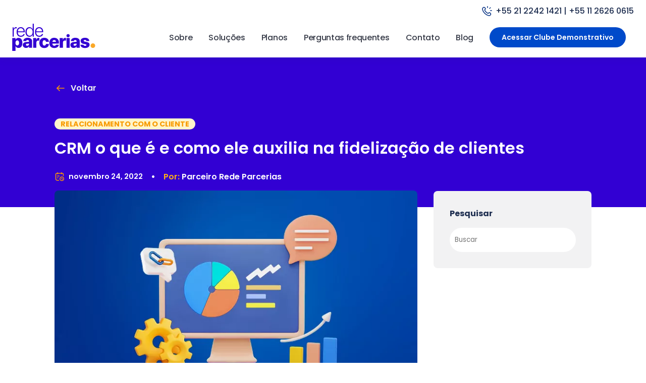

--- FILE ---
content_type: text/html; charset=UTF-8
request_url: https://redeparcerias.com/blog/crm-o-que-e-e-como-ele-auxilia-na-fidelizacao-de-clientes/
body_size: 24349
content:
<!DOCTYPE html>
<html  lang="pt-BR">

<head>
    <meta charset="UTF-8">
    <meta http-equiv="X-UA-Compatible" content="IE=edge">
    <meta name="viewport" content="width=device-width, initial-scale=1.0">
    
    
	
	<link  rel='preload' as='style'  href="https://redeparcerias.com/wp-content/cache/perfmatters/redeparcerias.com/fonts/163d3735273f.google-fonts.min.css" >
	
    <link href="https://redeparcerias.com/wp-content/cache/perfmatters/redeparcerias.com/fonts/163d3735273f.google-fonts.min.css" rel="stylesheet">
    

   
	
    	<!-- Google Tag Manager -->
	<script type="pmdelayedscript" data-cfasync="false" data-no-optimize="1" data-no-defer="1" data-no-minify="1">(function(w,d,s,l,i){w[l]=w[l]||[];w[l].push({'gtm.start':
	new Date().getTime(),event:'gtm.js'});var f=d.getElementsByTagName(s)[0],
	j=d.createElement(s),dl=l!='dataLayer'?'&l='+l:'';j.async=true;j.src=
	'https://www.googletagmanager.com/gtm.js?id='+i+dl;f.parentNode.insertBefore(j,f);
	})(window,document,'script','dataLayer','GTM-WK8Q47H');</script>
	<!-- End Google Tag Manager -->
	<!-- Google tag (gtag.js) --> 
		<script async src="https://www.googletagmanager.com/gtag/js?id=AW-824589738" type="pmdelayedscript" data-cfasync="false" data-no-optimize="1" data-no-defer="1" data-no-minify="1"></script> 
		<script type="pmdelayedscript" data-cfasync="false" data-no-optimize="1" data-no-defer="1" data-no-minify="1">
		window.dataLayer = window.dataLayer || []; 
		function gtag(){dataLayer.push(arguments);} 
		gtag('js', new Date()); 
		gtag('config', 'AW-824589738'); 
		</script>
	<!-- End Google tag (gtag.js) -->
   
    <meta name='robots' content='index, follow, max-image-preview:large, max-snippet:-1, max-video-preview:-1' />
	<style>img:is([sizes="auto" i], [sizes^="auto," i]) { contain-intrinsic-size: 3000px 1500px }</style>
	
	<!-- This site is optimized with the Yoast SEO Premium plugin v23.7 (Yoast SEO v26.1.1) - https://yoast.com/wordpress/plugins/seo/ -->
	<title>CRM o que é e como ele auxilia na fidelização de clientes</title>
	<meta name="description" content="Descubra os segredos do CRM e como ele se torna a chave mestra para conquistar e manter clientes fiéis, além transformar suas estratégias." />
	<link rel="canonical" href="https://redeparcerias.com/blog/crm-o-que-e-e-como-ele-auxilia-na-fidelizacao-de-clientes/" />
	<meta property="og:locale" content="pt_BR" />
	<meta property="og:type" content="article" />
	<meta property="og:title" content="CRM o que é e como ele auxilia na fidelização de clientes" />
	<meta property="og:description" content="Descubra os segredos do CRM e como ele se torna a chave mestra para conquistar e manter clientes fiéis, além transformar suas estratégias." />
	<meta property="og:url" content="https://redeparcerias.com/blog/crm-o-que-e-e-como-ele-auxilia-na-fidelizacao-de-clientes/" />
	<meta property="og:site_name" content="Rede Parcerias" />
	<meta property="article:published_time" content="2022-11-24T16:56:15+00:00" />
	<meta property="article:modified_time" content="2025-10-16T12:23:36+00:00" />
	<meta property="og:image" content="https://redeparcerias.com/wp-content/uploads/2022/11/CRM_o_que_e_e_como_ele_pode_auxiliar_na_fidelizacao_de_clientes.jpg" />
	<meta property="og:image:width" content="750" />
	<meta property="og:image:height" content="423" />
	<meta property="og:image:type" content="image/jpeg" />
	<meta name="author" content="Parceiro Rede Parcerias" />
	<meta name="twitter:card" content="summary_large_image" />
	<meta name="twitter:label1" content="Escrito por" />
	<meta name="twitter:data1" content="Parceiro Rede Parcerias" />
	<meta name="twitter:label2" content="Est. tempo de leitura" />
	<meta name="twitter:data2" content="9 minutos" />
	<script type="application/ld+json" class="yoast-schema-graph">{"@context":"https://schema.org","@graph":[{"@type":"Article","@id":"https://redeparcerias.com/blog/crm-o-que-e-e-como-ele-auxilia-na-fidelizacao-de-clientes/#article","isPartOf":{"@id":"https://redeparcerias.com/blog/crm-o-que-e-e-como-ele-auxilia-na-fidelizacao-de-clientes/"},"author":{"name":"Parceiro Rede Parcerias","@id":"https://redeparcerias.com/#/schema/person/a782a0e6f7fae81b68381487d4009170"},"headline":"CRM o que é e como ele auxilia na fidelização de clientes","datePublished":"2022-11-24T16:56:15+00:00","dateModified":"2025-10-16T12:23:36+00:00","mainEntityOfPage":{"@id":"https://redeparcerias.com/blog/crm-o-que-e-e-como-ele-auxilia-na-fidelizacao-de-clientes/"},"wordCount":1565,"publisher":{"@id":"https://redeparcerias.com/#organization"},"image":{"@id":"https://redeparcerias.com/blog/crm-o-que-e-e-como-ele-auxilia-na-fidelizacao-de-clientes/#primaryimage"},"thumbnailUrl":"https://redeparcerias.com/wp-content/uploads/2022/11/CRM_o_que_e_e_como_ele_pode_auxiliar_na_fidelizacao_de_clientes.jpg","keywords":["Fidelização de clientes"],"articleSection":["Relacionamento com o cliente"],"inLanguage":"pt-BR"},{"@type":"WebPage","@id":"https://redeparcerias.com/blog/crm-o-que-e-e-como-ele-auxilia-na-fidelizacao-de-clientes/","url":"https://redeparcerias.com/blog/crm-o-que-e-e-como-ele-auxilia-na-fidelizacao-de-clientes/","name":"CRM o que é e como ele auxilia na fidelização de clientes","isPartOf":{"@id":"https://redeparcerias.com/#website"},"primaryImageOfPage":{"@id":"https://redeparcerias.com/blog/crm-o-que-e-e-como-ele-auxilia-na-fidelizacao-de-clientes/#primaryimage"},"image":{"@id":"https://redeparcerias.com/blog/crm-o-que-e-e-como-ele-auxilia-na-fidelizacao-de-clientes/#primaryimage"},"thumbnailUrl":"https://redeparcerias.com/wp-content/uploads/2022/11/CRM_o_que_e_e_como_ele_pode_auxiliar_na_fidelizacao_de_clientes.jpg","datePublished":"2022-11-24T16:56:15+00:00","dateModified":"2025-10-16T12:23:36+00:00","description":"Descubra os segredos do CRM e como ele se torna a chave mestra para conquistar e manter clientes fiéis, além transformar suas estratégias.","breadcrumb":{"@id":"https://redeparcerias.com/blog/crm-o-que-e-e-como-ele-auxilia-na-fidelizacao-de-clientes/#breadcrumb"},"inLanguage":"pt-BR","potentialAction":[{"@type":"ReadAction","target":["https://redeparcerias.com/blog/crm-o-que-e-e-como-ele-auxilia-na-fidelizacao-de-clientes/"]}]},{"@type":"ImageObject","inLanguage":"pt-BR","@id":"https://redeparcerias.com/blog/crm-o-que-e-e-como-ele-auxilia-na-fidelizacao-de-clientes/#primaryimage","url":"https://redeparcerias.com/wp-content/uploads/2022/11/CRM_o_que_e_e_como_ele_pode_auxiliar_na_fidelizacao_de_clientes.jpg","contentUrl":"https://redeparcerias.com/wp-content/uploads/2022/11/CRM_o_que_e_e_como_ele_pode_auxiliar_na_fidelizacao_de_clientes.jpg","width":750,"height":423,"caption":"em um fundo azul, mensagens, gráficos e computador representam o CRM"},{"@type":"BreadcrumbList","@id":"https://redeparcerias.com/blog/crm-o-que-e-e-como-ele-auxilia-na-fidelizacao-de-clientes/#breadcrumb","itemListElement":[{"@type":"ListItem","position":1,"name":"Home","item":"https://redeparcerias.com/"},{"@type":"ListItem","position":2,"name":"Blog","item":"https://redeparcerias.com/blog/"},{"@type":"ListItem","position":3,"name":"CRM o que é e como ele auxilia na fidelização de clientes"}]},{"@type":"WebSite","@id":"https://redeparcerias.com/#website","url":"https://redeparcerias.com/","name":"Rede Parcerias","description":"Crie sem burocracia um Clube de Vantagens personalizado para seu negócio HOJE mesmo. Confira as soluções disponíveis na Rede Parcerias!","publisher":{"@id":"https://redeparcerias.com/#organization"},"potentialAction":[{"@type":"SearchAction","target":{"@type":"EntryPoint","urlTemplate":"https://redeparcerias.com/?s={search_term_string}"},"query-input":{"@type":"PropertyValueSpecification","valueRequired":true,"valueName":"search_term_string"}}],"inLanguage":"pt-BR"},{"@type":"Organization","@id":"https://redeparcerias.com/#organization","name":"Rede Parcerias","url":"https://redeparcerias.com/","logo":{"@type":"ImageObject","inLanguage":"pt-BR","@id":"https://redeparcerias.com/#/schema/logo/image/","url":"https://redeparcerias.com/wp-content/uploads/2023/09/rede-parcerias-vertical.svg","contentUrl":"https://redeparcerias.com/wp-content/uploads/2023/09/rede-parcerias-vertical.svg","width":354,"height":116,"caption":"Rede Parcerias"},"image":{"@id":"https://redeparcerias.com/#/schema/logo/image/"}},{"@type":"Person","@id":"https://redeparcerias.com/#/schema/person/a782a0e6f7fae81b68381487d4009170","name":"Parceiro Rede Parcerias","image":{"@type":"ImageObject","inLanguage":"pt-BR","@id":"https://redeparcerias.com/#/schema/person/image/","url":"https://secure.gravatar.com/avatar/1706139b2238fa631bf71479ba07ad6c?s=96&d=mm&r=g","contentUrl":"https://secure.gravatar.com/avatar/1706139b2238fa631bf71479ba07ad6c?s=96&d=mm&r=g","caption":"Parceiro Rede Parcerias"},"url":"https://redeparcerias.com/blog/author/parceiro-rede-parcerias/"}]}</script>
	<!-- / Yoast SEO Premium plugin. -->


<link rel='dns-prefetch' href='//js.hsforms.net' />
<link rel='dns-prefetch' href='//redeparcerias.com' />
<link rel='stylesheet' id='wp-block-library-css' href='https://redeparcerias.com/wp-includes/css/dist/block-library/style.min.css?ver=6.7.1' type='text/css' media='all' />
<style id='classic-theme-styles-inline-css' type='text/css'>
/*! This file is auto-generated */
.wp-block-button__link{color:#fff;background-color:#32373c;border-radius:9999px;box-shadow:none;text-decoration:none;padding:calc(.667em + 2px) calc(1.333em + 2px);font-size:1.125em}.wp-block-file__button{background:#32373c;color:#fff;text-decoration:none}
</style>
<link rel='stylesheet' id='compilado-css' href='https://redeparcerias.com/wp-content/themes/redeparcerias2/assets/css/style.compilado.css?ver=22' type='text/css' media='all' />
<link rel='stylesheet' id='custom-css' href='https://redeparcerias.com/wp-content/themes/redeparcerias2/assets/css/custom.css?ver=22' type='text/css' media='all' />
<link rel='stylesheet' id='faq-compact-css' href='https://redeparcerias.com/wp-content/themes/redeparcerias2/assets/css/faq-compact.css?ver=22' type='text/css' media='all' />
<link rel='stylesheet' id='premios-css' href='https://redeparcerias.com/wp-content/themes/redeparcerias2/assets/css/premios.css?ver=22' type='text/css' media='all' />
<link rel='stylesheet' id='na-midia-css' href='https://redeparcerias.com/wp-content/themes/redeparcerias2/assets/css/na-midia.css?ver=22' type='text/css' media='all' />
<link rel='stylesheet' id='planos-css' href='https://redeparcerias.com/wp-content/themes/redeparcerias2/assets/css/planos.css?ver=22' type='text/css' media='all' />
<link rel='stylesheet' id='ndt-swiper-style-css' href='https://redeparcerias.com/wp-content/themes/redeparcerias2/assets/swiper/swiper-bundle.min.css?ver=7.4.1' type='text/css' media='all' />
<link rel='stylesheet' id='ndt-toastify-style-css' href='https://redeparcerias.com/wp-content/themes/redeparcerias2/assets/toastify/toastify.min.css?ver=1.12.0' type='text/css' media='all' />
<link rel='stylesheet' id='contact-form-7-css' href='https://redeparcerias.com/wp-content/plugins/contact-form-7/includes/css/styles.css?ver=6.1.2' type='text/css' media='all' />
<link rel='stylesheet' id='cookie-law-info-css' href='https://redeparcerias.com/wp-content/plugins/cookie-law-info/legacy/public/css/cookie-law-info-public.css?ver=3.3.5' type='text/css' media='all' />
<link rel='stylesheet' id='cookie-law-info-gdpr-css' href='https://redeparcerias.com/wp-content/plugins/cookie-law-info/legacy/public/css/cookie-law-info-gdpr.css?ver=3.3.5' type='text/css' media='all' />
<link rel='stylesheet' id='nbcpf-intlTelInput-style-css' href='https://redeparcerias.com/wp-content/plugins/country-phone-field-contact-form-7/assets/css/intlTelInput.min.css?ver=6.7.1' type='text/css' media='all' />
<link rel='stylesheet' id='nbcpf-countryFlag-style-css' href='https://redeparcerias.com/wp-content/plugins/country-phone-field-contact-form-7/assets/css/countrySelect.min.css?ver=6.7.1' type='text/css' media='all' />
<script type="pmdelayedscript" src="https://redeparcerias.com/wp-includes/js/jquery/jquery.min.js?ver=3.7.1" id="jquery-core-js" data-perfmatters-type="text/javascript" data-cfasync="false" data-no-optimize="1" data-no-defer="1" data-no-minify="1"></script>
<script type="pmdelayedscript" src="https://redeparcerias.com/wp-includes/js/jquery/ui/core.min.js?ver=1.13.3" id="jquery-ui-core-js" data-perfmatters-type="text/javascript" data-cfasync="false" data-no-optimize="1" data-no-defer="1" data-no-minify="1"></script>
<script type="pmdelayedscript" src="https://redeparcerias.com/wp-includes/js/jquery/ui/accordion.min.js?ver=1.13.3" id="jquery-ui-accordion-js" data-perfmatters-type="text/javascript" data-cfasync="false" data-no-optimize="1" data-no-defer="1" data-no-minify="1"></script>
<script type="pmdelayedscript" src="https://redeparcerias.com/wp-content/themes/redeparcerias2/assets/js/global.js?ver=22" id="global-js" data-perfmatters-type="text/javascript" data-cfasync="false" data-no-optimize="1" data-no-defer="1" data-no-minify="1"></script>
<script type="pmdelayedscript" src="//js.hsforms.net/forms/embed/v2.js?ver=2.0" id="hubspot-js" data-perfmatters-type="text/javascript" data-cfasync="false" data-no-optimize="1" data-no-defer="1" data-no-minify="1"></script>
<script type="pmdelayedscript" src="https://redeparcerias.com/wp-content/themes/redeparcerias2/assets/js/libs/gsap.min.js?ver=22" id="gsap-js" data-perfmatters-type="text/javascript" data-cfasync="false" data-no-optimize="1" data-no-defer="1" data-no-minify="1"></script>
<script type="pmdelayedscript" src="https://redeparcerias.com/wp-content/themes/redeparcerias2/assets/js/libs/ScrollTrigger.min.js?ver=22" id="ScrollTrigger-js" data-perfmatters-type="text/javascript" data-cfasync="false" data-no-optimize="1" data-no-defer="1" data-no-minify="1"></script>
<script type="pmdelayedscript" src="https://redeparcerias.com/wp-content/themes/redeparcerias2/assets/js/libs/tilt.js?ver=22" id="tilt-js" data-perfmatters-type="text/javascript" data-cfasync="false" data-no-optimize="1" data-no-defer="1" data-no-minify="1"></script>
<script type="pmdelayedscript" src="https://redeparcerias.com/wp-content/themes/redeparcerias2/assets/swiper/swiper-bundle.min.js?ver=7.4.1" id="ndt-swiper-script-js" data-perfmatters-type="text/javascript" data-cfasync="false" data-no-optimize="1" data-no-defer="1" data-no-minify="1"></script>
<script type="pmdelayedscript" src="https://redeparcerias.com/wp-content/themes/redeparcerias2/assets/toastify/toastify-js.js?ver=1.12.0" id="ndt-tostify-script-js" data-perfmatters-type="text/javascript" data-cfasync="false" data-no-optimize="1" data-no-defer="1" data-no-minify="1"></script>
<script type="pmdelayedscript" src="https://redeparcerias.com/wp-content/themes/redeparcerias2/assets/js/main.dist.js?ver=22" id="main-js" data-perfmatters-type="text/javascript" data-cfasync="false" data-no-optimize="1" data-no-defer="1" data-no-minify="1"></script>
<script type="pmdelayedscript" src="https://redeparcerias.com/wp-content/themes/redeparcerias2/assets/js/helpers.js?ver=22" id="helpers-js" data-perfmatters-type="text/javascript" data-cfasync="false" data-no-optimize="1" data-no-defer="1" data-no-minify="1"></script>
<script type="pmdelayedscript" src="https://redeparcerias.com/wp-content/themes/redeparcerias2/assets/js/jquery.mask.min.js?ver=22" id="mask-js" data-perfmatters-type="text/javascript" data-cfasync="false" data-no-optimize="1" data-no-defer="1" data-no-minify="1"></script>
<script type="pmdelayedscript" id="cookie-law-info-js-extra" data-perfmatters-type="text/javascript" data-cfasync="false" data-no-optimize="1" data-no-defer="1" data-no-minify="1">
/* <![CDATA[ */
var Cli_Data = {"nn_cookie_ids":[],"cookielist":[],"non_necessary_cookies":[],"ccpaEnabled":"","ccpaRegionBased":"","ccpaBarEnabled":"","strictlyEnabled":["necessary","obligatoire"],"ccpaType":"gdpr","js_blocking":"1","custom_integration":"","triggerDomRefresh":"","secure_cookies":""};
var cli_cookiebar_settings = {"animate_speed_hide":"500","animate_speed_show":"500","background":"#FFF","border":"#b1a6a6c2","border_on":"","button_1_button_colour":"#1e73be","button_1_button_hover":"#185c98","button_1_link_colour":"#fff","button_1_as_button":"1","button_1_new_win":"","button_2_button_colour":"#333","button_2_button_hover":"#292929","button_2_link_colour":"#444","button_2_as_button":"","button_2_hidebar":"","button_3_button_colour":"#dedfe0","button_3_button_hover":"#b2b2b3","button_3_link_colour":"#333333","button_3_as_button":"1","button_3_new_win":"","button_4_button_colour":"#dedfe0","button_4_button_hover":"#b2b2b3","button_4_link_colour":"#333333","button_4_as_button":"1","button_7_button_colour":"#61a229","button_7_button_hover":"#4e8221","button_7_link_colour":"#fff","button_7_as_button":"1","button_7_new_win":"","font_family":"inherit","header_fix":"","notify_animate_hide":"1","notify_animate_show":"","notify_div_id":"#cookie-law-info-bar","notify_position_horizontal":"right","notify_position_vertical":"bottom","scroll_close":"","scroll_close_reload":"","accept_close_reload":"","reject_close_reload":"","showagain_tab":"","showagain_background":"#fff","showagain_border":"#000","showagain_div_id":"#cookie-law-info-again","showagain_x_position":"100px","text":"#333333","show_once_yn":"","show_once":"10000","logging_on":"","as_popup":"","popup_overlay":"","bar_heading_text":"","cookie_bar_as":"banner","popup_showagain_position":"bottom-right","widget_position":"left"};
var log_object = {"ajax_url":"https:\/\/redeparcerias.com\/wp-admin\/admin-ajax.php"};
/* ]]> */
</script>
<script type="pmdelayedscript" src="https://redeparcerias.com/wp-content/plugins/cookie-law-info/legacy/public/js/cookie-law-info-public.js?ver=3.3.5" id="cookie-law-info-js" data-perfmatters-type="text/javascript" data-cfasync="false" data-no-optimize="1" data-no-defer="1" data-no-minify="1"></script>
<script type="pmdelayedscript" src="https://redeparcerias.com/wp-content/themes/redeparcerias2/inc/fetch/front.js?ver=6.7.1" id="ndt_response_perguntas_script-js" data-perfmatters-type="text/javascript" data-cfasync="false" data-no-optimize="1" data-no-defer="1" data-no-minify="1"></script>
<link rel="https://api.w.org/" href="https://redeparcerias.com/wp-json/" /><link rel="alternate" title="JSON" type="application/json" href="https://redeparcerias.com/wp-json/wp/v2/posts/3835" /><script type="pmdelayedscript" data-cfasync="false" data-no-optimize="1" data-no-defer="1" data-no-minify="1">
        var ajaxurl = 'https://redeparcerias.com/wp-admin/admin-ajax.php';
        var theme_url = 'https://redeparcerias.com/wp-content/themes/redeparcerias2';
    </script><meta name="generator" content="Elementor 3.32.4; features: additional_custom_breakpoints; settings: css_print_method-external, google_font-enabled, font_display-swap">
			<style>
				.e-con.e-parent:nth-of-type(n+4):not(.e-lazyloaded):not(.e-no-lazyload),
				.e-con.e-parent:nth-of-type(n+4):not(.e-lazyloaded):not(.e-no-lazyload) * {
					background-image: none !important;
				}
				@media screen and (max-height: 1024px) {
					.e-con.e-parent:nth-of-type(n+3):not(.e-lazyloaded):not(.e-no-lazyload),
					.e-con.e-parent:nth-of-type(n+3):not(.e-lazyloaded):not(.e-no-lazyload) * {
						background-image: none !important;
					}
				}
				@media screen and (max-height: 640px) {
					.e-con.e-parent:nth-of-type(n+2):not(.e-lazyloaded):not(.e-no-lazyload),
					.e-con.e-parent:nth-of-type(n+2):not(.e-lazyloaded):not(.e-no-lazyload) * {
						background-image: none !important;
					}
				}
			</style>
			<link rel="icon" href="https://redeparcerias.com/wp-content/uploads/2023/09/cropped-favicon-rede-parcerias-32x32.png" sizes="32x32" />
<link rel="icon" href="https://redeparcerias.com/wp-content/uploads/2023/09/cropped-favicon-rede-parcerias-192x192.png" sizes="192x192" />
<link rel="apple-touch-icon" href="https://redeparcerias.com/wp-content/uploads/2023/09/cropped-favicon-rede-parcerias-180x180.png" />
<meta name="msapplication-TileImage" content="https://redeparcerias.com/wp-content/uploads/2023/09/cropped-favicon-rede-parcerias-270x270.png" />
<noscript><style>.perfmatters-lazy[data-src]{display:none !important;}</style></noscript><style>.perfmatters-lazy-youtube{position:relative;width:100%;max-width:100%;height:0;padding-bottom:56.23%;overflow:hidden}.perfmatters-lazy-youtube img{position:absolute;top:0;right:0;bottom:0;left:0;display:block;width:100%;max-width:100%;height:auto;margin:auto;border:none;cursor:pointer;transition:.5s all;-webkit-transition:.5s all;-moz-transition:.5s all}.perfmatters-lazy-youtube img:hover{-webkit-filter:brightness(75%)}.perfmatters-lazy-youtube .play{position:absolute;top:50%;left:50%;right:auto;width:68px;height:48px;margin-left:-34px;margin-top:-24px;background:url(https://redeparcerias.com/wp-content/plugins/perfmatters/img/youtube.svg) no-repeat;background-position:center;background-size:cover;pointer-events:none;filter:grayscale(1)}.perfmatters-lazy-youtube:hover .play{filter:grayscale(0)}.perfmatters-lazy-youtube iframe{position:absolute;top:0;left:0;width:100%;height:100%;z-index:99}.perfmatters-lazy.pmloaded,.perfmatters-lazy.pmloaded>img,.perfmatters-lazy>img.pmloaded,.perfmatters-lazy[data-ll-status=entered]{animation:500ms pmFadeIn}@keyframes pmFadeIn{0%{opacity:0}100%{opacity:1}}body .perfmatters-lazy-css-bg:not([data-ll-status=entered]),body .perfmatters-lazy-css-bg:not([data-ll-status=entered]) *,body .perfmatters-lazy-css-bg:not([data-ll-status=entered])::before,body .perfmatters-lazy-css-bg:not([data-ll-status=entered])::after{background-image:none!important;will-change:transform;transition:opacity 0.025s ease-in,transform 0.025s ease-in!important;}</style>
</head>
<body class="post-template-default single single-post postid-3835 single-format-standard wp-custom-logo body__single-blog elementor-default elementor-kit-3717">
	
<!-- Google Tag Manager (noscript) -->
<noscript><iframe src="https://www.googletagmanager.com/ns.html?id=GTM-WK8Q47H"
height="0" width="0" style="display:none;visibility:hidden"></iframe></noscript>

<!-- End Google Tag Manager (noscript) -->

<!-- ☰ MENUS -->
<nav id="header">
    <div class="container">
        <div class="sup-menu">
            <div class="menu-phone-wrapper">
                <?xml version="1.0"?>
<svg xmlns="http://www.w3.org/2000/svg" width="24" height="24" viewBox="0 0 24 24" fill="none" class="svg svg-phone" aria-hidden="true" role="presentation">
<path fill-rule="evenodd" clip-rule="evenodd" d="M10.048 13.869C8.87804 12.699 7.99604 11.389 7.41004 10.06C7.28604 9.77897 7.35904 9.44997 7.57604 9.23297L8.39504 8.41397C9.06604 7.74297 9.06604 6.79397 8.48004 6.20797L7.30604 5.03497C6.52504 4.25397 5.25904 4.25397 4.47804 5.03497L3.82604 5.68597C3.08504 6.42697 2.77604 7.49597 2.97604 8.55597C3.47004 11.169 4.98804 14.03 7.43704 16.479C9.88604 18.928 12.747 20.446 15.36 20.94C16.42 21.14 17.489 20.831 18.23 20.09L18.881 19.439C19.662 18.658 19.662 17.392 18.881 16.611L17.708 15.438C17.122 14.852 16.172 14.852 15.587 15.438L14.684 16.342C14.467 16.559 14.138 16.632 13.857 16.508C12.528 15.921 11.218 15.038 10.048 13.869Z" stroke="#002D80" stroke-width="1.5" stroke-linecap="round" stroke-linejoin="round"/>
<path d="M12.9199 5.17008V2.83008" stroke="#002D80" stroke-width="1.5" stroke-linecap="round" stroke-linejoin="round"/>
<path d="M17.0898 6.82018L18.7398 5.18018" stroke="#002D80" stroke-width="1.5" stroke-linecap="round" stroke-linejoin="round"/>
<path d="M18.75 11H21.08" stroke="#002D80" stroke-width="1.5" stroke-linecap="round" stroke-linejoin="round"/>
</svg>
                
                                <a href="tel:552122421421">+55 21 2242 1421 | +55 11 2626 0615</a>
            </div>
        </div>
        <div class="header-container">


            <a href="https://redeparcerias.com" id="logo">
                <img src="https://redeparcerias.com/wp-content/uploads/2023/09/rede-parcerias-vertical.svg" alt="Rede Parcerias" width="165" height="54">
            </a>

            <div id="nav">
                <button id="btn-mobile" aria-label="Abrir menu" aria-haspopup="true" aria-controls="menu" aria-expanded="false">
                    <span id="hamburger"></span>
                </button>
                <ul id="menu">
                    <li id="menu-item-180" class="menu-item menu-item-type-post_type menu-item-object-page menu-item-180 link"><a href="https://redeparcerias.com/sobre/">Sobre</a></li>
<li id="menu-item-182" class="menu-item menu-item-type-post_type menu-item-object-page menu-item-182 link"><a href="https://redeparcerias.com/solucoes/">Soluções</a></li>
<li id="menu-item-178" class="menu-item menu-item-type-post_type menu-item-object-page menu-item-178 link"><a href="https://redeparcerias.com/planos/">Planos</a></li>
<li id="menu-item-4896" class="menu-item menu-item-type-post_type menu-item-object-page menu-item-4896 link"><a href="https://redeparcerias.com/perguntas-frequentes/">Perguntas frequentes</a></li>
<li id="menu-item-179" class="menu-item menu-item-type-post_type menu-item-object-page menu-item-179 link"><a href="https://redeparcerias.com/contato/">Contato</a></li>
<li id="menu-item-177" class="menu-item menu-item-type-post_type menu-item-object-page current_page_parent menu-item-177 link"><a href="https://redeparcerias.com/blog/">Blog</a></li>
                    <!-- <li><a class="link" href="https://redeparcerias.com/sobre">Quem somos</a> </li>
                    <li><a class="link" href="https://redeparcerias.com/solucoes">Soluções</a></li>
                    <li><a class="link" href="https://redeparcerias.com/planos">Planos</a></li>
                    <li><a class="link" href="https://redeparcerias.com/home/#faq">Perguntas Frequentes</a></li>
                    <li><a class="link" href="https://redeparcerias.com/contato">Solicite uma proposta</a></li>
                    <li><a class="link" href="https://redeparcerias.com/blog">Blog</a></li> -->
                    <div class="btn-primary modal-for-js">
                        <a href="#modal-active" data-name="acesse_clube_demonstrativo" data-identificador="menu" class="btn_identificador getClubeDemonstrativo botao-menu-principal">Acessar Clube Demonstrativo</a>
                    </div>
                    <ul class="socials">
                        <li class="social-link"></li>
                        <li class="social-link"></li>
                        <li class="social-link"></li>
                        <li class="social-link"></li>
                        <li class="social-link"></li>
                    </ul>
                </ul>
            </div>
        </div>
    </div>
</nav>
<!-- fim menus --><main id="page__single-blog">
        <section id="banner">
        <div class="container">
            <div class="banner-grid">
                <div class="banner-wrapper">
                    <a class="voltar-link _js-animate animate-down" href="https://redeparcerias.com/blog"> <img src="https://redeparcerias.com/wp-content/themes/redeparcerias2/assets/imagens/icons/arrow-right.svg" alt="voltar" width="24" height="24"> Voltar</a>

                    <div class="terms-grid my-md">                        <a href="https://redeparcerias.com/blog/category/relacionamento-cliente/" class="blog-tag _js-animate animate-down" title="mais com: Relacionamento com o cliente">Relacionamento com o cliente</a>
                        </div>
                    <h1 class="banner-title _js-animate animate-down" data-delay="100">CRM o que é e como ele auxilia na fidelização de clientes</h1>

                        <div class="blog-autor _js-animate animate-down" data-delay="100">
                            <p class="data">
                            <img src="data:image/svg+xml,%3Csvg%20xmlns=&#039;http://www.w3.org/2000/svg&#039;%20width=&#039;20&#039;%20height=&#039;20&#039;%20viewBox=&#039;0%200%2020%2020&#039;%3E%3C/svg%3E" alt="data de publicação" width="20" height="20" class="perfmatters-lazy" data-src="https://redeparcerias.com/wp-content/themes/redeparcerias2/assets/imagens/icons/calendar-clock.svg" /><noscript><img src="https://redeparcerias.com/wp-content/themes/redeparcerias2/assets/imagens/icons/calendar-clock.svg" 
                                alt="data de publicação" width="20" height="20"></noscript>
                            novembro 24, 2022                            </p>
                            <span class="dot">•</span>                               
                            <p>Por: <a href="https://redeparcerias.com/blog/author/parceiro-rede-parcerias/" class="autor" title="artigos do autor: Parceiro Rede Parcerias">Parceiro Rede Parcerias</a></p>
                        </div>
                    
                </div>
                

                <!-- <div class="banner-right-text">
                    
                        <p></p> 
                </div>  -->
            </div>
            
            
        </div>
    </section>
    <section id="post-content" class="_js-animate animate-down">
        <div class="container">
            <div class="single-post-wrapper">

                <div class="post-rte"  >
                    <img width="750" height="423" src="data:image/svg+xml,%3Csvg%20xmlns=&#039;http://www.w3.org/2000/svg&#039;%20width=&#039;750&#039;%20height=&#039;423&#039;%20viewBox=&#039;0%200%20750%20423&#039;%3E%3C/svg%3E" alt="CRM o que é e como ele auxilia na fidelização de clientes" class="hero-image perfmatters-lazy" data-src="https://redeparcerias.com/wp-content/uploads/2022/11/CRM_o_que_e_e_como_ele_pode_auxiliar_na_fidelizacao_de_clientes.jpg.webp" /><noscript><img width="750" height="423" src="https://redeparcerias.com/wp-content/uploads/2022/11/CRM_o_que_e_e_como_ele_pode_auxiliar_na_fidelizacao_de_clientes.jpg.webp" alt="CRM o que é e como ele auxilia na fidelização de clientes" class="hero-image"></noscript>

					<div id="toc_container" class="toc_white no_bullets"><p class="toc_title">Sum&aacute;rio</p><ul class="toc_list"><li><a href="#O_que_e_e_para_que_serve_um_CRMnbsp"><span class="toc_number toc_depth_1">1</span> O que é e para que serve um CRM?&nbsp;</a></li><li><a href="#Como_o_CRM_auxilia_na_fidelizacao_de_clientes"><span class="toc_number toc_depth_1">2</span> Como o CRM auxilia na fidelização de clientes?</a><ul><li><a href="#Ajuda_a_acompanhar_a_jornada_de_compra"><span class="toc_number toc_depth_2">2.1</span> Ajuda a acompanhar a jornada de compra</a></li><li><a href="#Follow_up_no_timing_certo"><span class="toc_number toc_depth_2">2.2</span> Follow up no timing certo</a></li><li><a href="#Atendimento_que_agrega_valornbsp"><span class="toc_number toc_depth_2">2.3</span> Atendimento que agrega valor&nbsp;</a></li><li><a href="#Entender_o_historico_do_relacionamento"><span class="toc_number toc_depth_2">2.4</span> Entender o histórico do relacionamento</a></li></ul></li><li><a href="#Como_escolher_um_CRM"><span class="toc_number toc_depth_1">3</span> Como escolher um CRM?</a><ul><li><a href="#Identifique_suas_necessidades"><span class="toc_number toc_depth_2">3.1</span> Identifique suas necessidades</a></li><li><a href="#Identifique_os_recursos_obrigatorios_que_voce_deseja"><span class="toc_number toc_depth_2">3.2</span> Identifique os recursos obrigatórios que você deseja</a></li><li><a href="#Saiba_quais_sao_as_equipes_que_usarao_o_CRM"><span class="toc_number toc_depth_2">3.3</span> Saiba quais são as equipes que usarão o CRM</a></li><li><a href="#Entenda_como_funciona_o_suporte_ao_cliente_do_fornecedor_de_CRM"><span class="toc_number toc_depth_2">3.4</span> Entenda como funciona o suporte ao cliente do fornecedor de CRM</a></li></ul></li><li><a href="#Conclusao"><span class="toc_number toc_depth_1">4</span> Conclusão</a></li></ul></div>

<p>De acordo com o CEO da Adobe, Shantanu Narayen, a fidelização de clientes é o novo growth.&nbsp;</p>



<p>Então, toda empresa que deseja sobreviver ao campo de batalha comercial do século XXI, precisa trabalhar muito na manutenção e retenção de seus clientes atuais. E o cerne da fidelização de clientes é o <a href="https://www.jetimob.com/blog/crm-imobiliario/" target="_blank" rel="noreferrer noopener">software de <strong>CRM</strong></a>.</p>



<p>Um sistema de CRM reúne, vincula e analisa todos os dados coletados do cliente, incluindo informações de contato, interações com vendedores da empresa, compras, solicitações de serviços e cotações.&nbsp;</p>



<p>O sistema permite que os usuários acessem esses dados e entendam o que aconteceu em cada ponto de contato. Por meio desse entendimento, se desenvolve um perfil completo do cliente e se constrói um relacionamento sólido com ele.</p>



<p>Com isso, o CRM pode ajudar a executar uma estratégia de retenção de clientes para que as empresas possam obter uma vantagem competitiva e aumentar seu <a href="https://redeparcerias.com/blog/o-que-e-roi/">ROI</a>.</p>



<p>Veja nesse artigo o que é uma ferramenta de CRM, como a ferramenta auxilia na retenção de clientes e confira dicas essenciais para considerar na hora de escolher um software.</p>



<h2 class="wp-block-heading" id="h-o-que-e-e-para-que-serve-um-crm"><span id="O_que_e_e_para_que_serve_um_CRMnbsp">O que é e para que serve um CRM?&nbsp;</span></h2>



<p>Sigla para Customer Relationship Management, o CRM é um sistema de software que ajuda os times de venda a rastrear facilmente todas as informações dos clientes e leads e nutrir o relacionamento com eles.</p>



<p>Um <a href="https://blog.ploomes.com/crm" target="_blank" rel="noreferrer noopener">CRM</a> substitui a infinidade de planilhas, bancos de dados e aplicativos que muitas empresas unem para rastrear dados de clientes. O resultado? Organização, eficiência, melhor gestão do tempo e clientes bem atendidos.</p>



<p>Esse tipo de ferramenta conecta todos os dados de leads e clientes em um só lugar. Ela consolida todas as comunicações como preenchimentos de formulários, ligações, e-mails, mensagens de texto e reuniões, documentos, cotações, compras e tarefas associadas a cada lead e cliente.&nbsp;</p>



<p>Um dos objetivos de um CRM é armazenar e gerenciar todos os dados de todos os tipos de contato, de leads a parceiros de negócio. Com isso, toda a equipe pode acessar esses detalhes no momento que quiser, seja para fechar uma venda ou prestar um atendimento excepcional.</p>



<h2 class="wp-block-heading" id="h-como-o-crm-auxilia-na-fidelizacao-de-clientes"><span id="Como_o_CRM_auxilia_na_fidelizacao_de_clientes">Como o CRM auxilia na fidelização de clientes?</span></h2>



<p>Confira algumas formas de utilizar uma ferramenta de CRM para <a href="https://blog.ploomes.com/fidelizar-clientes/" target="_blank" rel="noreferrer noopener">fidelizar os clientes:</a>&nbsp;</p>



<h3 class="wp-block-heading"><span id="Ajuda_a_acompanhar_a_jornada_de_compra">Ajuda a acompanhar a jornada de compra</span></h3>



<p>Diversas empresas fazem contato com diversos clientes e prospects durante o dia. Por conta disso, acompanhar um a um sem a ajuda da tecnologia é quase impossível.&nbsp;</p>



<p>Utilizando uma ferramenta de CRM, os vendedores conseguem centralizar em um único ambiente todas as informações de contato do cliente. Com isso, é possível que todo o time tenha acesso a diversos dados relacionados a todos os contatos, vendas em aberto e em que fase da <a href="https://redeparcerias.com/blog/porque-conhecer-a-jornada-do-seu-cliente-e-importante-para-sua-empresa/">jornada de compra</a> cada um está.&nbsp;</p>



<p>Tendo essas informações, fica muito mais fácil realizar um acompanhamento de cada cliente e oferecer um atendimento individual e personalizado.&nbsp;</p>



<p>Essa prática mostra ao cliente que a empresa conhece suas dores e está alinhada com as necessidades dele, auxiliando na fidelização.&nbsp;</p>



<h3 class="wp-block-heading"><span id="Follow_up_no_timing_certo">Follow up no timing certo</span></h3>



<p>Follow up é significa fazer um acompanhamento com o cliente ou prospect, buscando com que ele avance na jornada de compra.&nbsp;</p>



<p>Basicamente, ele ajuda a criar um relacionamento de confiança entre as empresas e os seus clientes.</p>



<p>Utilizando um CRM para auxiliar nessa questão, o processo fica muito mais assertivo, pois a ferramenta armazena todas as informações do lead.</p>



<p>Dessa forma, com o uso da ferramenta, é possível planejar de que forma será feito o contato com os clientes no processo de follow up.&nbsp;</p>



<p>Tudo isso ajuda na <a href="https://redeparcerias.com/blog/8-exemplos-de-fidelizacao-de-clientes-para-se-inspirar/">fidelização de clientes</a>, já que os vendedores conseguem ser mais assertivos no contato e oferecer soluções que se adequam à persona do cliente.</p>



<h3 class="wp-block-heading"><span id="Atendimento_que_agrega_valornbsp">Atendimento que agrega valor&nbsp;</span></h3>



<p>No CRM, todas as informações do cliente ficam armazenadas, como frequência de compras, perfil, ticket médio, preferências por produtos e diversos outros dados importantes.&nbsp;</p>



<h3 class="wp-block-heading"><span id="Entender_o_historico_do_relacionamento">Entender o histórico do relacionamento</span></h3>



<p>Embora possa parecer simples, entender o histórico do cliente com o CRM é essencial.&nbsp;</p>



<p>A partir dessa função, os vendedores conseguem acessar a linha do tempo dos clientes de maneira organizada. Ou seja, é possível obter as informações desde o primeiro contato, interações e produtos ou serviços contratados.&nbsp;</p>



<p>Atualmente, todo consumidor deseja se sentir único e ter um atendimento personalizado. Por isso, entender todo o histórico do cliente é muito importante para não entregar um atendimento generalista.&nbsp;</p>



<p>Nesse sentido, o contato individualizado feito com o auxílio do CRM também pode ser uma forma de garantir a fidelização.&nbsp;</p>



<h2 class="wp-block-heading" id="h-como-escolher-um-crm"><span id="Como_escolher_um_CRM">Como escolher um CRM?</span></h2>



<p>Veja as questões mais importantes a serem consideradas ao escolher um CRM para uma empresa que irão tornar sua escolha mais fácil e assertiva:&nbsp;</p>



<h3 class="wp-block-heading"><span id="Identifique_suas_necessidades">Identifique suas necessidades</span></h3>



<p>A primeira coisa a ser feita antes de escolher um CRM para sua empresa é mapear os processos de vendas e marketing e ver quais etapas precisam ser otimizadas e melhoradas.&nbsp;</p>



<p>Tradicionalmente, as necessidades de negócios andam de mãos dadas com o problema que a empresa está enfrentando, portanto, concentre-se nas questões que você gostaria de melhorar primeiro.&nbsp;</p>



<p>Existem algumas perguntas que podem ajudar a escolher o sistema de CRM mais adequado com base nos desafios que sua empresa está enfrentando:</p>



<ul class="wp-block-list">
<li>Precisa aumentar a geração de leads?&nbsp;</li>



<li>Os negócios estão ficando presos no pipeline?</li>



<li>Precisa acessar melhor os dados de contato?&nbsp;</li>



<li>Preciso aumentar a eficiência das equipes?&nbsp;</li>



<li>Quer ter acesso mais fácil a insights sobre os resultados?&nbsp;</li>



<li>A equipe de vendas não consegue <a href="https://redeparcerias.com/blog/10-dicas-para-converter-leads-em-novos-clientes/">converter leads</a>?&nbsp;</li>
</ul>



<p>Lembre-se de que todas as necessidades dos negócios devem acompanhar as metas da empresa. Com isso em mente, fica mais simples direcionar sua escolha.&nbsp;</p>



<h3 class="wp-block-heading"><span id="Identifique_os_recursos_obrigatorios_que_voce_deseja">Identifique os recursos obrigatórios que você deseja</span></h3>



<p>Depois de saber exatamente o que deseja alcançar com a implementação de uma solução de CRM, é preciso saber quais recursos são os mais importantes para sua empresa.</p>



<p>Veja alguns dos recursos que podem ser ideais para o seu CRM:</p>



<ul class="wp-block-list">
<li>Gerenciamento de contatos</li>



<li>Visualização do pipeline de vendas</li>



<li>Recursos de marketing</li>



<li>Painéis visuais e relatórios</li>



<li>Automação de vendas</li>



<li>Automação de e-mail&nbsp;</li>



<li>Integrações com outras ferramentas usadas na empresa</li>
</ul>



<h3 class="wp-block-heading"><span id="Saiba_quais_sao_as_equipes_que_usarao_o_CRM">Saiba quais são as equipes que usarão o CRM</span></h3>



<p>Outra questão que é preciso ter em mente ao decidir sobre os recursos obrigatórios do CRM em que deseja investir são as equipes que irão utilizar a ferramenta.&nbsp;</p>



<p>Embora faça sentido deixar o <a href="https://blog.ploomes.com/gerente-comercial/" target="_blank" rel="noreferrer noopener">gerente comercial</a> tomar a decisão, afinal, é uma decisão estratégica a ser tomada, é preciso considerar envolver outros funcionários no processo de escolha de um CRM.</p>



<p>Isso não apenas fortalecerá o relacionamento entre os funcionários, mas também facilitará a adoção do CRM no futuro.</p>



<p>Para isso você pode:&nbsp;&nbsp;</p>



<ul class="wp-block-list">
<li>Fazer uma lista de todas as equipes que usarão o CRM</li>



<li>Perguntar quais recursos eles gostariam de ter na solução</li>



<li>Escolha aquele que a maioria de seus funcionários achou mais útil para o dia a dia de trabalho&nbsp;</li>
</ul>



<h3 class="wp-block-heading"><span id="Entenda_como_funciona_o_suporte_ao_cliente_do_fornecedor_de_CRM">Entenda como funciona o suporte ao cliente do fornecedor de CRM</span></h3>



<p>Toda empresa precisa se concentrar em fornecer a melhor experiência do cliente para atrair novos consumidores e minimizar a rotatividade dos já existentes.&nbsp;</p>



<p>Isso só é possível quando o sistema de CRM está funcionando sem problemas, sem interrupções, e todos os problemas são resolvidos prontamente antes que causem danos.</p>



<p>Algo que você precisa prestar muita atenção ao procurar uma solução de CRM para sua empresa é o horário e os canais onde o suporte ao cliente está disponível.&nbsp;</p>



<p>O ideal é procurar por um fornecedor que entregue um suporte simples e de fácil acesso.</p>



<h2 class="wp-block-heading" id="h-conclusao"><span id="Conclusao">Conclusão</span></h2>



<p>Fidelizar os clientes existentes é uma das melhores opções para que uma empresa cresça de maneira saudável. Não só custa menos do que adquirir novos clientes, como também torna a geração de receita da empresa mais previsível.</p>



<p>Ao definir uma estratégia de retenção de clientes juntamente com um software de CRM, as empresas contam com uma base firme em um cenário de mercado que pode ser instável.</p>



<p>Um sistema de CRM é um dos pilares que sustenta o seu negócio. Então, é preciso encontrar uma solução que se encaixe perfeitamente na sua empresa.&nbsp;</p>



<p>Uma excelente solução de CRM é oferecida pela Ploomes! Com ela, você tem maior controle sobre as suas vendas, administrando em um só lugar todas as suas oportunidades de negócio e o relacionamento com os seus clientes.</p>



<p>A ferramenta reúne todas as informações da sua base em um ambiente único e de fácil acesso. <a href="http://ploomes.com/" target="_blank" rel="noreferrer noopener">Conheça mais sobre o Ploomes aqui!</a></p>



<p><em>Esse artigo foi produzido pela equipe da <a href="http://ploomes.com/" target="_blank" rel="noreferrer noopener">Ploomes</a>, a maior empresa de CRM da América Latina e nosso software é robusto e simples de usar, permitindo controle de todo o processo dos seus contatos.</em></p>


<div class="wp-block-image">
<figure class="aligncenter size-full is-resized"><a href="https://redeparcerias.com/" target="_blank" rel="noreferrer noopener"><img decoding="async" width="780" height="200" src="data:image/svg+xml,%3Csvg%20xmlns=&#039;http://www.w3.org/2000/svg&#039;%20width=&#039;780&#039;%20height=&#039;200&#039;%20viewBox=&#039;0%200%20780%20200&#039;%3E%3C/svg%3E" alt="Em um fundo amarelo com uma imagem de um computador, há um botão para acessar o clube demonstrativo do Rede Parcerias" class="wp-image-2942 perfmatters-lazy" style="width:600px" data-src="https://redeparcerias.com/wp-content/uploads/2022/08/3-Dicas-Praticas-para-Fidelizar-Clientes-acesse-o-clube-de-vantagens-demonstrativo-rede-parcerias.jpg.webp" data-srcset="https://redeparcerias.com/wp-content/uploads/2022/08/3-Dicas-Praticas-para-Fidelizar-Clientes-acesse-o-clube-de-vantagens-demonstrativo-rede-parcerias.jpg.webp 780w,  https://redeparcerias.com/wp-content/uploads/2022/08/3-Dicas-Praticas-para-Fidelizar-Clientes-acesse-o-clube-de-vantagens-demonstrativo-rede-parcerias-300x77.jpg.webp 300w,  https://redeparcerias.com/wp-content/uploads/2022/08/3-Dicas-Praticas-para-Fidelizar-Clientes-acesse-o-clube-de-vantagens-demonstrativo-rede-parcerias-768x197.jpg.webp 768w" data-sizes="(max-width: 780px) 100vw, 780px" /><noscript><img loading="lazy" decoding="async" width="780" height="200" src="https://redeparcerias.com/wp-content/uploads/2022/08/3-Dicas-Praticas-para-Fidelizar-Clientes-acesse-o-clube-de-vantagens-demonstrativo-rede-parcerias.jpg.webp" alt="Em um fundo amarelo com uma imagem de um computador, há um botão para acessar o clube demonstrativo do Rede Parcerias" class="wp-image-2942" style="width:600px" srcset="https://redeparcerias.com/wp-content/uploads/2022/08/3-Dicas-Praticas-para-Fidelizar-Clientes-acesse-o-clube-de-vantagens-demonstrativo-rede-parcerias.jpg.webp 780w,  https://redeparcerias.com/wp-content/uploads/2022/08/3-Dicas-Praticas-para-Fidelizar-Clientes-acesse-o-clube-de-vantagens-demonstrativo-rede-parcerias-300x77.jpg.webp 300w,  https://redeparcerias.com/wp-content/uploads/2022/08/3-Dicas-Praticas-para-Fidelizar-Clientes-acesse-o-clube-de-vantagens-demonstrativo-rede-parcerias-768x197.jpg.webp 768w" sizes="(max-width: 780px) 100vw, 780px" /></noscript></a></figure></div>
                    

                    
                    <div class="post-tags">                        <a href="https://redeparcerias.com/blog/tag/fidelizacao-de-clientes/" class="tag">#Fidelização de clientes</a>
                    </div>
                   


                </div>
                <div>
                    <aside class="widget-search">
                        <h2 class="widget-search__title">Pesquisar</h2>
                        <form class="blog-form-search busca" action="https://redeparcerias.com/">
    <!-- <a href="https://redeparcerias.com/blog/" class="clean-filtro">
        Limpar Filtro
    </a> -->
        <input type="text" name="s" placeholder="Buscar" value="" style="width: 100%">
    <button for="" class="visually-hidden">Filtrar</button>
</form>                    </aside>

                </div>



                            </div>
            
        </div>
    </section>

        
    
    <section id="blog" class="others-pub">
    
        <div class="container">
            <div class="swiper swiper-blog">
                <div class="swiper-header-custom-nav">
                    <div class="section-title">
                        <!-- <p class="sub-title">BLOG</p> -->
                        <h2 class="title">Publicações relacionadas </h2>
                    </div>
                    <div class="swiper-blog-controls">                      
                    <!-- <div class="swiper-pagination"></div> -->
                        <div class="custom-nav">
                            <div class="custom-next">
                                <svg width="24" height="24" viewBox="0 0 24 24" fill="none"
                                    xmlns="http://www.w3.org/2000/svg">
                                    <path d="M19 12H5" stroke="#fff" stroke-width="1.5" stroke-linecap="round"
                                        stroke-linejoin="round" />
                                    <path d="M14 17L19 12" stroke="#fff" stroke-width="1.5" stroke-linecap="round"
                                        stroke-linejoin="round" />
                                    <path d="M14 7L19 12" stroke="#fff" stroke-width="1.5" stroke-linecap="round"
                                        stroke-linejoin="round" />
                                </svg>
                            </div>
                            <div class="custom-prev">
                                <svg width="24" height="24" viewBox="0 0 24 24" fill="none"
                                    xmlns="http://www.w3.org/2000/svg">
                                    <path d="M19 12H5" stroke="#fff" stroke-width="1.5" stroke-linecap="round"
                                        stroke-linejoin="round" />
                                    <path d="M14 17L19 12" stroke="#fff" stroke-width="1.5" stroke-linecap="round"
                                        stroke-linejoin="round" />
                                    <path d="M14 7L19 12" stroke="#fff" stroke-width="1.5" stroke-linecap="round"
                                        stroke-linejoin="round" />
                                </svg>
                            </div>
                        </div>
                    </div>
                </div>

                <div class="swiper-wrapper">
                                        <div class="swiper-slide">
                        <a href="https://redeparcerias.com/blog/como-medir-o-engajamento-de-clientes/">
                            <div class="blog-card">
                                <div class="blog-image">
                                    <img width="300" height="169" src="data:image/svg+xml,%3Csvg%20xmlns=&#039;http://www.w3.org/2000/svg&#039;%20width=&#039;300&#039;%20height=&#039;169&#039;%20viewBox=&#039;0%200%20300%20169&#039;%3E%3C/svg%3E" alt="Como medir o engajamento de clientes + 7 dicas para aumentá-lo" class="perfmatters-lazy" data-src="https://redeparcerias.com/wp-content/uploads/2025/11/como-medir-o-engajamento-de-clientes-300x169.png.webp" /><noscript><img width="300" height="169" src="https://redeparcerias.com/wp-content/uploads/2025/11/como-medir-o-engajamento-de-clientes-300x169.png.webp" alt="Como medir o engajamento de clientes + 7 dicas para aumentá-lo"></noscript>
                                </div>
                                <div class="blog-content">
                                    <div class="blog-content-header">
                                        <span class="blog-date">11 nov, 2025</span>
                                                                                <span class="blog-tag">Relacionamento com o cliente</span>
                                                                            </div>
                                    <h2 class="blog-title">
                                        Como medir o engajamento de clientes + 7 dicas para aumentá-lo                                    </h2>
                                    
                                    <div class="blog-autor">
                                        <p>Postado por: <span>Marketing RP</span></p>
                                    </div>
                                </div>
                            </div>
                        </a>
                    </div>
                                        <div class="swiper-slide">
                        <a href="https://redeparcerias.com/blog/o-que-e-beneficio/">
                            <div class="blog-card">
                                <div class="blog-image">
                                    <img width="300" height="169" src="data:image/svg+xml,%3Csvg%20xmlns=&#039;http://www.w3.org/2000/svg&#039;%20width=&#039;300&#039;%20height=&#039;169&#039;%20viewBox=&#039;0%200%20300%20169&#039;%3E%3C/svg%3E" alt="Saiba o que é benefício e confira 7 ideias para encantar seus clientes " class="perfmatters-lazy" data-src="https://redeparcerias.com/wp-content/uploads/2025/10/o-que-e-beneficio-300x169.png.webp" /><noscript><img width="300" height="169" src="https://redeparcerias.com/wp-content/uploads/2025/10/o-que-e-beneficio-300x169.png.webp" alt="Saiba o que é benefício e confira 7 ideias para encantar seus clientes "></noscript>
                                </div>
                                <div class="blog-content">
                                    <div class="blog-content-header">
                                        <span class="blog-date">21 out, 2025</span>
                                                                                <span class="blog-tag">Relacionamento com o cliente</span>
                                                                            </div>
                                    <h2 class="blog-title">
                                        Saiba o que é benefício e confira 7 ideias para encantar seus clientes                                     </h2>
                                    
                                    <div class="blog-autor">
                                        <p>Postado por: <span>Marketing RP</span></p>
                                    </div>
                                </div>
                            </div>
                        </a>
                    </div>
                                        <div class="swiper-slide">
                        <a href="https://redeparcerias.com/blog/brindes-para-clientes/">
                            <div class="blog-card">
                                <div class="blog-image">
                                    <img width="300" height="169" src="data:image/svg+xml,%3Csvg%20xmlns=&#039;http://www.w3.org/2000/svg&#039;%20width=&#039;300&#039;%20height=&#039;169&#039;%20viewBox=&#039;0%200%20300%20169&#039;%3E%3C/svg%3E" alt="Conheça as 12 melhores opções de brindes para clientes" class="perfmatters-lazy" data-src="https://redeparcerias.com/wp-content/uploads/2025/09/mimos-para-clientes-300x169.png.webp" /><noscript><img width="300" height="169" src="https://redeparcerias.com/wp-content/uploads/2025/09/mimos-para-clientes-300x169.png.webp" alt="Conheça as 12 melhores opções de brindes para clientes"></noscript>
                                </div>
                                <div class="blog-content">
                                    <div class="blog-content-header">
                                        <span class="blog-date">26 set, 2025</span>
                                                                                <span class="blog-tag">Relacionamento com o cliente</span>
                                                                            </div>
                                    <h2 class="blog-title">
                                        Conheça as 12 melhores opções de brindes para clientes                                    </h2>
                                    
                                    <div class="blog-autor">
                                        <p>Postado por: <span>Marketing RP</span></p>
                                    </div>
                                </div>
                            </div>
                        </a>
                    </div>
                                        <div class="swiper-slide">
                        <a href="https://redeparcerias.com/blog/perguntas-nps/">
                            <div class="blog-card">
                                <div class="blog-image">
                                    <img width="300" height="169" src="data:image/svg+xml,%3Csvg%20xmlns=&#039;http://www.w3.org/2000/svg&#039;%20width=&#039;300&#039;%20height=&#039;169&#039;%20viewBox=&#039;0%200%20300%20169&#039;%3E%3C/svg%3E" alt="Perguntas NPS: como saber e avaliar a opinião do seu cliente" class="perfmatters-lazy" data-src="https://redeparcerias.com/wp-content/uploads/2025/07/NPS-300x169.jpg.webp" /><noscript><img width="300" height="169" src="https://redeparcerias.com/wp-content/uploads/2025/07/NPS-300x169.jpg.webp" alt="Perguntas NPS: como saber e avaliar a opinião do seu cliente"></noscript>
                                </div>
                                <div class="blog-content">
                                    <div class="blog-content-header">
                                        <span class="blog-date">30 jul, 2025</span>
                                                                                <span class="blog-tag">Relacionamento com o cliente</span>
                                                                            </div>
                                    <h2 class="blog-title">
                                        Perguntas NPS: como saber e avaliar a opinião do seu cliente                                    </h2>
                                    
                                    <div class="blog-autor">
                                        <p>Postado por: <span>Maittê Coelho</span></p>
                                    </div>
                                </div>
                            </div>
                        </a>
                    </div>
                                        <div class="swiper-slide">
                        <a href="https://redeparcerias.com/blog/seguranca-e-privacidade-ponto-essencial-de-vendas-para-sua-empresa/">
                            <div class="blog-card">
                                <div class="blog-image">
                                    <img width="300" height="169" src="data:image/svg+xml,%3Csvg%20xmlns=&#039;http://www.w3.org/2000/svg&#039;%20width=&#039;300&#039;%20height=&#039;169&#039;%20viewBox=&#039;0%200%20300%20169&#039;%3E%3C/svg%3E" alt="Segurança e privacidade para clientes: principais pontos " class="perfmatters-lazy" data-src="https://redeparcerias.com/wp-content/uploads/2022/03/Seguranca-Digital-300x169.jpg.webp" /><noscript><img width="300" height="169" src="https://redeparcerias.com/wp-content/uploads/2022/03/Seguranca-Digital-300x169.jpg.webp" alt="Segurança e privacidade para clientes: principais pontos "></noscript>
                                </div>
                                <div class="blog-content">
                                    <div class="blog-content-header">
                                        <span class="blog-date">02 jul, 2025</span>
                                                                                <span class="blog-tag">Relacionamento com o cliente</span>
                                                                            </div>
                                    <h2 class="blog-title">
                                        Segurança e privacidade para clientes: principais pontos                                     </h2>
                                    
                                    <div class="blog-autor">
                                        <p>Postado por: <span>Maittê Coelho</span></p>
                                    </div>
                                </div>
                            </div>
                        </a>
                    </div>
                                        <div class="swiper-slide">
                        <a href="https://redeparcerias.com/blog/marketing-de-experiencia/">
                            <div class="blog-card">
                                <div class="blog-image">
                                    <img width="300" height="169" src="data:image/svg+xml,%3Csvg%20xmlns=&#039;http://www.w3.org/2000/svg&#039;%20width=&#039;300&#039;%20height=&#039;169&#039;%20viewBox=&#039;0%200%20300%20169&#039;%3E%3C/svg%3E" alt="Marketing de experiência: o que é, objetivo e dicas" class="perfmatters-lazy" data-src="https://redeparcerias.com/wp-content/uploads/2025/06/marketing-de-experiencia-300x169.png.webp" /><noscript><img width="300" height="169" src="https://redeparcerias.com/wp-content/uploads/2025/06/marketing-de-experiencia-300x169.png.webp" alt="Marketing de experiência: o que é, objetivo e dicas"></noscript>
                                </div>
                                <div class="blog-content">
                                    <div class="blog-content-header">
                                        <span class="blog-date">25 jun, 2025</span>
                                                                                <span class="blog-tag">Relacionamento com o cliente</span>
                                                                            </div>
                                    <h2 class="blog-title">
                                        Marketing de experiência: o que é, objetivo e dicas                                    </h2>
                                    
                                    <div class="blog-autor">
                                        <p>Postado por: <span>Marketing RP</span></p>
                                    </div>
                                </div>
                            </div>
                        </a>
                    </div>
                                        
                </div>
            </div>

        </div>
    </section>
    
</main>

<script type="pmdelayedscript" data-cfasync="false" data-no-optimize="1" data-no-defer="1" data-no-minify="1">

function getId(url) {
    const regExp = /^.*(youtu.be\/|v\/|u\/\w\/|embed\/|watch\?v=|&v=)([^#&?]*).*/;
    const match = url.match(regExp);

    return (match && match[2].length === 11)
      ? match[2]
      : null;
}
function parsePost(){
    const postContent = document.querySelectorAll('.post-rte p');
	const blocks = document.querySelectorAll('.wp-block-embed__wrapper');

	const allIterables = [ ...postContent , ...blocks];

	allIterables.forEach(item => {
            let textContentPost = item.innerText.replace(/(\r\n|\n|\r)/gm, "");
            const  teste = String(textContentPost.replace(/\s/g,''))
            if( teste.includes('https://www.youtube.com/watch')
            ||  teste.includes('https://youtu.be/') ){
                const videoId = getId(teste);
            
                const iframeMarkup = '<iframe width="560" height="315" src="//www.youtube.com/embed/' 
        + videoId + '" frameborder="0" allowfullscreen></iframe>';
                console.log('Video ID:', iframeMarkup)
                
                item.innerHTML = iframeMarkup;
        }
            
    })
}
	
// 	https://www.youtube.com/watch
</script>



<footer id="footer">
    <div class="container">
        <div class="footer-wrapper">
            <div class="footer-logo">
                <a href="https://redeparcerias.com">
                    <img src="data:image/svg+xml,%3Csvg%20xmlns=&#039;http://www.w3.org/2000/svg&#039;%20width=&#039;0&#039;%20height=&#039;0&#039;%20viewBox=&#039;0%200%200%200&#039;%3E%3C/svg%3E" alt="Rede Parcerias" class="perfmatters-lazy" data-src="https://redeparcerias.com/wp-content/themes/redeparcerias2/assets/imagens/logo-menu.svg" /><noscript><img src="https://redeparcerias.com/wp-content/themes/redeparcerias2/assets/imagens/logo-menu.svg" alt="Rede Parcerias"></noscript>
                </a>
            </div>
            <div class="footer-wrapper-lista">


                <ul class="">
                    <li class="">
                        Institucional
                    </li>
                    
                    
                    <li id="menu-item-184" class="menu-item menu-item-type-post_type menu-item-object-page menu-item-184 link"><a href="https://redeparcerias.com/sobre/">Sobre</a></li>
<li id="menu-item-185" class="menu-item menu-item-type-post_type menu-item-object-page menu-item-185 link"><a href="https://redeparcerias.com/solucoes/">Soluções</a></li>
<li id="menu-item-380" class="menu-item menu-item-type-post_type menu-item-object-page menu-item-380 link"><a href="https://redeparcerias.com/planos/">Planos</a></li>
<li id="menu-item-187" class="menu-item menu-item-type-custom menu-item-object-custom menu-item-187 link"><a href="/#faq">Perguntas Frequentes</a></li>
<li id="menu-item-186" class="menu-item menu-item-type-post_type menu-item-object-page current_page_parent menu-item-186 link"><a href="https://redeparcerias.com/blog/">Blog</a></li>
<li id="menu-item-615" class="menu-item menu-item-type-post_type menu-item-object-page menu-item-615 link"><a href="https://redeparcerias.com/politica-de-privacidade/">Políticas de privacidade</a></li>
<li id="menu-item-616" class="menu-item menu-item-type-post_type menu-item-object-page menu-item-616 link"><a href="https://redeparcerias.com/termos-de-uso/">Termos de uso</a></li>
<li id="menu-item-5961" class="menu-item menu-item-type-custom menu-item-object-custom menu-item-5961 link"><a target="_blank" href="https://atracaodetalentos.totvs.app/redeparcerias">Trabalhe conosco</a></li>
                </ul>
                <ul class="">
                    <li class="">
                        Soluções
                    </li>
                    <li id="menu-item-272" class="menu-item menu-item-type-custom menu-item-object-custom menu-item-272 link"><a href="/solucoes/?tab=tab-content-1">Sua marca</a></li>
<li id="menu-item-275" class="menu-item menu-item-type-custom menu-item-object-custom menu-item-275 link"><a href="/solucoes/?tab=tab-content-2">Parceiros</a></li>
<li id="menu-item-278" class="menu-item menu-item-type-custom menu-item-object-custom menu-item-278 link"><a href="/solucoes/?tab=tab-content-3">Benefícios Gratuitos</a></li>
<li id="menu-item-274" class="menu-item menu-item-type-custom menu-item-object-custom menu-item-274 link"><a href="/solucoes/?tab=tab-content-4">Sorteios</a></li>
<li id="menu-item-273" class="menu-item menu-item-type-custom menu-item-object-custom menu-item-273 link"><a href="/solucoes/?tab=tab-content-5">Materiais Promocionais</a></li>
<li id="menu-item-277" class="menu-item menu-item-type-custom menu-item-object-custom menu-item-277 link"><a href="/solucoes/?tab=tab-content-6">Integração</a></li>


                </ul>
                                <ul>
                    <li class="">
                        Contato
                    </li>

                    <li><a data-email="amanda@redeparcerias.com" class="__switchEmailGestao" href="https://redeparcerias.com/#modal-contato-active">Seja nosso parceiro</a></li>
                    <li class="list-info">
                        E-mail
                        <p><a href="/cdn-cgi/l/email-protection#41222e2f3520352e01332425243120332224332820326f222e2c"><span class="__cf_email__" data-cfemail="7b1814150f1a0f143b091e1f1e0b1a09181e09121a0855181416">[email&#160;protected]</span></a></p>
                    </li>
                
                    <li class="list-info">
                       Telefones
                       <p><a style="display: block;" href="tel:552122421421">+55 (21) 2242 1421</a></p>
                       <p><a style="display: block;" href="tel:552126260615">+55 (11) 2626 0615</a></p>
                    </li>
                
                    <li>
                        <ul class="footer-social-links">

                       
                                                <li class="">
                            <a target="_blank" href="https://www.facebook.com/redeparcerias">
                                <img src="data:image/svg+xml,%3Csvg%20xmlns=&#039;http://www.w3.org/2000/svg&#039;%20width=&#039;0&#039;%20height=&#039;0&#039;%20viewBox=&#039;0%200%200%200&#039;%3E%3C/svg%3E" alt="Facebook" class="perfmatters-lazy" data-src="https://redeparcerias.com/wp-content/themes/redeparcerias2/assets/imagens/icons/facebook.svg" /><noscript><img src="https://redeparcerias.com/wp-content/themes/redeparcerias2/assets/imagens/icons/facebook.svg" alt="Facebook"></noscript>
                            </a>
                        </li>
                                                                        <li class="">
                            <a target="_blank" href="https://www.linkedin.com/company/redeparcerias/"> <img src="data:image/svg+xml,%3Csvg%20xmlns=&#039;http://www.w3.org/2000/svg&#039;%20width=&#039;0&#039;%20height=&#039;0&#039;%20viewBox=&#039;0%200%200%200&#039;%3E%3C/svg%3E" alt="LinkedIn" class="perfmatters-lazy" data-src="https://redeparcerias.com/wp-content/themes/redeparcerias2/assets/imagens/icons/linkedin.svg" /><noscript><img src="https://redeparcerias.com/wp-content/themes/redeparcerias2/assets/imagens/icons/linkedin.svg" alt="LinkedIn"></noscript></a>
                        </li>
                                                                        <li class="">
                            <a target="_blank" href="https://www.youtube.com/channel/UCGTae3X58fXxsBTTeuZApBQ"> <img src="data:image/svg+xml,%3Csvg%20xmlns=&#039;http://www.w3.org/2000/svg&#039;%20width=&#039;0&#039;%20height=&#039;0&#039;%20viewBox=&#039;0%200%200%200&#039;%3E%3C/svg%3E" alt="YouTube" class="perfmatters-lazy" data-src="https://redeparcerias.com/wp-content/themes/redeparcerias2/assets/imagens/icons/youtube.svg" /><noscript><img src="https://redeparcerias.com/wp-content/themes/redeparcerias2/assets/imagens/icons/youtube.svg" alt="YouTube"></noscript></a>
                        </li>
                                                                        <li class="">
                            <a target="_blank" href="https://www.instagram.com/redeparcerias/"> <img src="data:image/svg+xml,%3Csvg%20xmlns=&#039;http://www.w3.org/2000/svg&#039;%20width=&#039;0&#039;%20height=&#039;0&#039;%20viewBox=&#039;0%200%200%200&#039;%3E%3C/svg%3E" alt="Instagram" class="perfmatters-lazy" data-src="https://redeparcerias.com/wp-content/themes/redeparcerias2/assets/imagens/icons/instagram.svg" /><noscript><img src="https://redeparcerias.com/wp-content/themes/redeparcerias2/assets/imagens/icons/instagram.svg" alt="Instagram"></noscript></a>
                        </li>
                                                                        <li class="">
                            <a target="_blank" href="https://lp.redeparcerias.com/agendamento-site"> <img src="data:image/svg+xml,%3Csvg%20xmlns=&#039;http://www.w3.org/2000/svg&#039;%20width=&#039;0&#039;%20height=&#039;0&#039;%20viewBox=&#039;0%200%200%200&#039;%3E%3C/svg%3E" alt="WhatsApp" class="perfmatters-lazy" data-src="https://redeparcerias.com/wp-content/themes/redeparcerias2/assets/imagens/icons/whatsapp2.svg" /><noscript><img src="https://redeparcerias.com/wp-content/themes/redeparcerias2/assets/imagens/icons/whatsapp2.svg" alt="WhatsApp"></noscript></a>
                        </li>
                                                </ul>
                    </li>


                </ul>
                                <div class="cta-footer modal-for-js">
                        <a data-identificador="footer" class="btn_identificador" href="#modal-active">
                            <img src="data:image/svg+xml,%3Csvg%20xmlns=&#039;http://www.w3.org/2000/svg&#039;%20width=&#039;0&#039;%20height=&#039;0&#039;%20viewBox=&#039;0%200%200%200&#039;%3E%3C/svg%3E" alt="Ícone de Acessar Demonstração" class="perfmatters-lazy" data-src="https://redeparcerias.com/wp-content/themes/redeparcerias2/assets/imagens/icons/cta-icon-footer.svg" /><noscript><img src="https://redeparcerias.com/wp-content/themes/redeparcerias2/assets/imagens/icons/cta-icon-footer.svg" alt="Ícone de Acessar Demonstração"></noscript>
                            <span>Acessar Demonstração</span>
                        </a>
                </div>
            </div>

        </div>
    </div>
    <div class="sub-footer">
        <div class="container">
            <div class="sub-footer-wrapper">
                <p>©2026 Rede Parcerias. • Todos os direitos reservados</p>

                            </div>

        </div>

    </div>
</footer>

<script data-cfasync="false" src="/cdn-cgi/scripts/5c5dd728/cloudflare-static/email-decode.min.js"></script><script type="pmdelayedscript" data-cfasync="false" data-no-optimize="1" data-no-defer="1" data-no-minify="1">
	document.addEventListener('DOMContentLoaded', () => {
		const modalCadastro = document.querySelector('.modalContato')
		const modalHash = window.location.hash
		if(modalHash == '#modal-cadastro-active'){
			modalCadastro.classList.add('modal-active')
		}

    let redirectBoxEmail = document.querySelector('#redirectBoxEmail')
})
</script>

<script type="pmdelayedscript" data-cfasync="false" data-no-optimize="1" data-no-defer="1" data-no-minify="1">
	const switchEmailGestao = document.querySelectorAll('.switchEmailGestao')
    let redirectBoxEmail = document.querySelector('#redirectBoxEmail')
  if(switchEmailGestao){

    switchEmailGestao.forEach( item => {
      item.addEventListener('click', () => {
        redirectBoxEmail.value = item.dataset.email
      })
    })
  }
</script>

<script type="pmdelayedscript" data-cfasync="false" data-no-optimize="1" data-no-defer="1" data-no-minify="1">
  document.addEventListener('DOMContentLoaded', ()=>{
    return; // script desativado
    const modalzinContato = document.querySelector('.modalContato')
    const formContato = document.querySelector('#wpcf7-f398-o3 form')
    if(formContato){
      formContato.addEventListener( 'wpcf7mailsent', function( event ) {
        modalzinContato.classList.remove('modal-active')
      }, false )
    }

    const publico = document.querySelector('#publicoAssunto')
    const formFC = document.querySelector('#form-fale-conosco'); 

    publico.addEventListener('change', () => {
        return; // script desativado
        // var redirectBoxEmail
        let redirectBoxEmail = document.querySelector('#redirectBoxEmail')
        if(publico.value == "Trabalhe conosco") {
            redirectBoxEmail.value = 'rh@redeparcerias.com'            
            formFC.name = 'assunto-trabalhe-conosco'
        } else if(publico.value == "Seja nosso parceiro") {
            redirectBoxEmail.value = 'amanda@redeparcerias.com'            
            formFC.name = 'assunto-seja-parceiro'
        } else {
            redirectBoxEmail.value = 'contato@redeparcerias.com'            
            formFC.name = 'assunto-outros'
        }
    })
  })
</script>

<style>
    .wpcf7-not-valid-tip{
        font-size: 12px;
    }
    .wpcf7 .wpcf7-response-output{
        display: none;
    }
</style>
<!-- MODAL CADASTRE-SE  -->
<div class="modal-wrapper modalCadastro">
    <div class="modal-cadastre-se">

        <span class="close-modal">
        <svg width="16" height="16" viewBox="0 0 16 16"  xmlns="http://www.w3.org/2000/svg">
            <path d="M1 1L8 8M15 15L8 8M8 8L1 15M8 8L15 1"  stroke-width="2"/>
            </svg>              
        </span>
        <h2>Preencha os dados abaixo para ter acesso ao clube demonstrativo</h2>
        <div class="form-wrapper">
        <script type="pmdelayedscript" data-cfasync="false" data-no-optimize="1" data-no-defer="1" data-no-minify="1">
        hbspt.forms.create({
            region: "na1",
            portalId: "45174254",
            formId: "b117deb2-a9c6-47f9-9e4b-b87aeb390a6d"
        });
        </script>

                </div>
    </div>
</div>

<!-- Modal Contato -->
<div class="modal-wrapper-contato modalContato">
    <div class="modal-cadastre-se">

        <span class="close-modal2">
        <svg width="16" height="16" viewBox="0 0 16 16"  xmlns="http://www.w3.org/2000/svg">
            <path d="M1 1L8 8M15 15L8 8M8 8L1 15M8 8L15 1"  stroke-width="2"/>
            </svg>              
        </span>
        <h2>Envie-nos uma mensagem</h2>
        <div class="form-wrapper">
        <script type="pmdelayedscript" data-cfasync="false" data-no-optimize="1" data-no-defer="1" data-no-minify="1">
        hbspt.forms.create({
            region: "na1",
            portalId: "45174254",
            formId: "5f9cf226-82a8-43fc-b055-ff23b35e8cbf"
        });
        </script>

                </div>
    </div>
	<input type="hidden" id="redirect_formzin">
</div>

<!--googleoff: all--><div id="cookie-law-info-bar" data-nosnippet="true"><span><div class="cli-bar-container cli-style-v2"><div class="cli-bar-message">Este site utiliza cookies para a análise de uso e anúncios.</div><div class="cli-bar-btn_container"><a role='button' data-cli_action="accept" id="cookie_action_close_header" class="medium cli-plugin-button cli-plugin-main-button cookie_action_close_header cli_action_button wt-cli-accept-btn">Aceitar</a><a role='button' id="cookie_action_close_header_reject" class="medium cli-plugin-button cli-plugin-main-button cookie_action_close_header_reject cli_action_button wt-cli-reject-btn" data-cli_action="reject">Rejeitar</a></div></div></span></div><div id="cookie-law-info-again" data-nosnippet="true"><span id="cookie_hdr_showagain">Manage consent</span></div><div class="cli-modal" data-nosnippet="true" id="cliSettingsPopup" tabindex="-1" role="dialog" aria-labelledby="cliSettingsPopup" aria-hidden="true">
  <div class="cli-modal-dialog" role="document">
	<div class="cli-modal-content cli-bar-popup">
		  <button type="button" class="cli-modal-close" id="cliModalClose">
			<svg class="" viewBox="0 0 24 24"><path d="M19 6.41l-1.41-1.41-5.59 5.59-5.59-5.59-1.41 1.41 5.59 5.59-5.59 5.59 1.41 1.41 5.59-5.59 5.59 5.59 1.41-1.41-5.59-5.59z"></path><path d="M0 0h24v24h-24z" fill="none"></path></svg>
			<span class="wt-cli-sr-only">Fechar</span>
		  </button>
		  <div class="cli-modal-body">
			<div class="cli-container-fluid cli-tab-container">
	<div class="cli-row">
		<div class="cli-col-12 cli-align-items-stretch cli-px-0">
			<div class="cli-privacy-overview">
				<h4>Privacy Overview</h4>				<div class="cli-privacy-content">
					<div class="cli-privacy-content-text">This website uses cookies to improve your experience while you navigate through the website. Out of these, the cookies that are categorized as necessary are stored on your browser as they are essential for the working of basic functionalities of the website. We also use third-party cookies that help us analyze and understand how you use this website. These cookies will be stored in your browser only with your consent. You also have the option to opt-out of these cookies. But opting out of some of these cookies may affect your browsing experience.</div>
				</div>
				<a class="cli-privacy-readmore" aria-label="Mostrar mais" role="button" data-readmore-text="Mostrar mais" data-readless-text="Mostrar menos"></a>			</div>
		</div>
		<div class="cli-col-12 cli-align-items-stretch cli-px-0 cli-tab-section-container">
												<div class="cli-tab-section">
						<div class="cli-tab-header">
							<a role="button" tabindex="0" class="cli-nav-link cli-settings-mobile" data-target="necessary" data-toggle="cli-toggle-tab">
								Necessary							</a>
															<div class="wt-cli-necessary-checkbox">
									<input type="checkbox" class="cli-user-preference-checkbox"  id="wt-cli-checkbox-necessary" data-id="checkbox-necessary" checked="checked"  />
									<label class="form-check-label" for="wt-cli-checkbox-necessary">Necessary</label>
								</div>
								<span class="cli-necessary-caption">Sempre ativado</span>
													</div>
						<div class="cli-tab-content">
							<div class="cli-tab-pane cli-fade" data-id="necessary">
								<div class="wt-cli-cookie-description">
									Necessary cookies are absolutely essential for the website to function properly. These cookies ensure basic functionalities and security features of the website, anonymously.
<table class="cookielawinfo-row-cat-table cookielawinfo-winter"><thead><tr><th class="cookielawinfo-column-1">Cookie</th><th class="cookielawinfo-column-3">Duração</th><th class="cookielawinfo-column-4">Descrição</th></tr></thead><tbody><tr class="cookielawinfo-row"><td class="cookielawinfo-column-1">cookielawinfo-checkbox-analytics</td><td class="cookielawinfo-column-3">11 months</td><td class="cookielawinfo-column-4">This cookie is set by GDPR Cookie Consent plugin. The cookie is used to store the user consent for the cookies in the category "Analytics".</td></tr><tr class="cookielawinfo-row"><td class="cookielawinfo-column-1">cookielawinfo-checkbox-functional</td><td class="cookielawinfo-column-3">11 months</td><td class="cookielawinfo-column-4">The cookie is set by GDPR cookie consent to record the user consent for the cookies in the category "Functional".</td></tr><tr class="cookielawinfo-row"><td class="cookielawinfo-column-1">cookielawinfo-checkbox-necessary</td><td class="cookielawinfo-column-3">11 months</td><td class="cookielawinfo-column-4">This cookie is set by GDPR Cookie Consent plugin. The cookies is used to store the user consent for the cookies in the category "Necessary".</td></tr><tr class="cookielawinfo-row"><td class="cookielawinfo-column-1">cookielawinfo-checkbox-others</td><td class="cookielawinfo-column-3">11 months</td><td class="cookielawinfo-column-4">This cookie is set by GDPR Cookie Consent plugin. The cookie is used to store the user consent for the cookies in the category "Other.</td></tr><tr class="cookielawinfo-row"><td class="cookielawinfo-column-1">cookielawinfo-checkbox-performance</td><td class="cookielawinfo-column-3">11 months</td><td class="cookielawinfo-column-4">This cookie is set by GDPR Cookie Consent plugin. The cookie is used to store the user consent for the cookies in the category "Performance".</td></tr><tr class="cookielawinfo-row"><td class="cookielawinfo-column-1">viewed_cookie_policy</td><td class="cookielawinfo-column-3">11 months</td><td class="cookielawinfo-column-4">The cookie is set by the GDPR Cookie Consent plugin and is used to store whether or not user has consented to the use of cookies. It does not store any personal data.</td></tr></tbody></table>								</div>
							</div>
						</div>
					</div>
																	<div class="cli-tab-section">
						<div class="cli-tab-header">
							<a role="button" tabindex="0" class="cli-nav-link cli-settings-mobile" data-target="functional" data-toggle="cli-toggle-tab">
								Functional							</a>
															<div class="cli-switch">
									<input type="checkbox" id="wt-cli-checkbox-functional" class="cli-user-preference-checkbox"  data-id="checkbox-functional" />
									<label for="wt-cli-checkbox-functional" class="cli-slider" data-cli-enable="Ativado" data-cli-disable="Desativado"><span class="wt-cli-sr-only">Functional</span></label>
								</div>
													</div>
						<div class="cli-tab-content">
							<div class="cli-tab-pane cli-fade" data-id="functional">
								<div class="wt-cli-cookie-description">
									Functional cookies help to perform certain functionalities like sharing the content of the website on social media platforms, collect feedbacks, and other third-party features.
								</div>
							</div>
						</div>
					</div>
																	<div class="cli-tab-section">
						<div class="cli-tab-header">
							<a role="button" tabindex="0" class="cli-nav-link cli-settings-mobile" data-target="performance" data-toggle="cli-toggle-tab">
								Performance							</a>
															<div class="cli-switch">
									<input type="checkbox" id="wt-cli-checkbox-performance" class="cli-user-preference-checkbox"  data-id="checkbox-performance" />
									<label for="wt-cli-checkbox-performance" class="cli-slider" data-cli-enable="Ativado" data-cli-disable="Desativado"><span class="wt-cli-sr-only">Performance</span></label>
								</div>
													</div>
						<div class="cli-tab-content">
							<div class="cli-tab-pane cli-fade" data-id="performance">
								<div class="wt-cli-cookie-description">
									Performance cookies are used to understand and analyze the key performance indexes of the website which helps in delivering a better user experience for the visitors.
								</div>
							</div>
						</div>
					</div>
																	<div class="cli-tab-section">
						<div class="cli-tab-header">
							<a role="button" tabindex="0" class="cli-nav-link cli-settings-mobile" data-target="analytics" data-toggle="cli-toggle-tab">
								Analytics							</a>
															<div class="cli-switch">
									<input type="checkbox" id="wt-cli-checkbox-analytics" class="cli-user-preference-checkbox"  data-id="checkbox-analytics" />
									<label for="wt-cli-checkbox-analytics" class="cli-slider" data-cli-enable="Ativado" data-cli-disable="Desativado"><span class="wt-cli-sr-only">Analytics</span></label>
								</div>
													</div>
						<div class="cli-tab-content">
							<div class="cli-tab-pane cli-fade" data-id="analytics">
								<div class="wt-cli-cookie-description">
									Analytical cookies are used to understand how visitors interact with the website. These cookies help provide information on metrics the number of visitors, bounce rate, traffic source, etc.
								</div>
							</div>
						</div>
					</div>
																	<div class="cli-tab-section">
						<div class="cli-tab-header">
							<a role="button" tabindex="0" class="cli-nav-link cli-settings-mobile" data-target="advertisement" data-toggle="cli-toggle-tab">
								Advertisement							</a>
															<div class="cli-switch">
									<input type="checkbox" id="wt-cli-checkbox-advertisement" class="cli-user-preference-checkbox"  data-id="checkbox-advertisement" />
									<label for="wt-cli-checkbox-advertisement" class="cli-slider" data-cli-enable="Ativado" data-cli-disable="Desativado"><span class="wt-cli-sr-only">Advertisement</span></label>
								</div>
													</div>
						<div class="cli-tab-content">
							<div class="cli-tab-pane cli-fade" data-id="advertisement">
								<div class="wt-cli-cookie-description">
									Advertisement cookies are used to provide visitors with relevant ads and marketing campaigns. These cookies track visitors across websites and collect information to provide customized ads.
								</div>
							</div>
						</div>
					</div>
																	<div class="cli-tab-section">
						<div class="cli-tab-header">
							<a role="button" tabindex="0" class="cli-nav-link cli-settings-mobile" data-target="others" data-toggle="cli-toggle-tab">
								Others							</a>
															<div class="cli-switch">
									<input type="checkbox" id="wt-cli-checkbox-others" class="cli-user-preference-checkbox"  data-id="checkbox-others" />
									<label for="wt-cli-checkbox-others" class="cli-slider" data-cli-enable="Ativado" data-cli-disable="Desativado"><span class="wt-cli-sr-only">Others</span></label>
								</div>
													</div>
						<div class="cli-tab-content">
							<div class="cli-tab-pane cli-fade" data-id="others">
								<div class="wt-cli-cookie-description">
									Other uncategorized cookies are those that are being analyzed and have not been classified into a category as yet.
								</div>
							</div>
						</div>
					</div>
										</div>
	</div>
</div>
		  </div>
		  <div class="cli-modal-footer">
			<div class="wt-cli-element cli-container-fluid cli-tab-container">
				<div class="cli-row">
					<div class="cli-col-12 cli-align-items-stretch cli-px-0">
						<div class="cli-tab-footer wt-cli-privacy-overview-actions">
						
															<a id="wt-cli-privacy-save-btn" role="button" tabindex="0" data-cli-action="accept" class="wt-cli-privacy-btn cli_setting_save_button wt-cli-privacy-accept-btn cli-btn">SALVAR E ACEITAR</a>
													</div>
						
					</div>
				</div>
			</div>
		</div>
	</div>
  </div>
</div>
<div class="cli-modal-backdrop cli-fade cli-settings-overlay"></div>
<div class="cli-modal-backdrop cli-fade cli-popupbar-overlay"></div>
<!--googleon: all-->			<script type="pmdelayedscript" data-cfasync="false" data-no-optimize="1" data-no-defer="1" data-no-minify="1">
				const lazyloadRunObserver = () => {
					const lazyloadBackgrounds = document.querySelectorAll( `.e-con.e-parent:not(.e-lazyloaded)` );
					const lazyloadBackgroundObserver = new IntersectionObserver( ( entries ) => {
						entries.forEach( ( entry ) => {
							if ( entry.isIntersecting ) {
								let lazyloadBackground = entry.target;
								if( lazyloadBackground ) {
									lazyloadBackground.classList.add( 'e-lazyloaded' );
								}
								lazyloadBackgroundObserver.unobserve( entry.target );
							}
						});
					}, { rootMargin: '200px 0px 200px 0px' } );
					lazyloadBackgrounds.forEach( ( lazyloadBackground ) => {
						lazyloadBackgroundObserver.observe( lazyloadBackground );
					} );
				};
				const events = [
					'DOMContentLoaded',
					'elementor/lazyload/observe',
				];
				events.forEach( ( event ) => {
					document.addEventListener( event, lazyloadRunObserver );
				} );
			</script>
			<link rel='stylesheet' id='cookie-law-info-table-css' href='https://redeparcerias.com/wp-content/plugins/cookie-law-info/legacy/public/css/cookie-law-info-table.css?ver=3.3.5' type='text/css' media='all' />
<script type="pmdelayedscript" src="https://redeparcerias.com/wp-includes/js/dist/hooks.min.js?ver=4d63a3d491d11ffd8ac6" id="wp-hooks-js" data-perfmatters-type="text/javascript" data-cfasync="false" data-no-optimize="1" data-no-defer="1" data-no-minify="1"></script>
<script type="pmdelayedscript" src="https://redeparcerias.com/wp-includes/js/dist/i18n.min.js?ver=5e580eb46a90c2b997e6" id="wp-i18n-js" data-perfmatters-type="text/javascript" data-cfasync="false" data-no-optimize="1" data-no-defer="1" data-no-minify="1"></script>
<script type="pmdelayedscript" id="wp-i18n-js-after" data-perfmatters-type="text/javascript" data-cfasync="false" data-no-optimize="1" data-no-defer="1" data-no-minify="1">
/* <![CDATA[ */
wp.i18n.setLocaleData( { 'text direction\u0004ltr': [ 'ltr' ] } );
/* ]]> */
</script>
<script type="pmdelayedscript" src="https://redeparcerias.com/wp-content/plugins/contact-form-7/includes/swv/js/index.js?ver=6.1.2" id="swv-js" data-perfmatters-type="text/javascript" data-cfasync="false" data-no-optimize="1" data-no-defer="1" data-no-minify="1"></script>
<script type="pmdelayedscript" id="contact-form-7-js-translations" data-perfmatters-type="text/javascript" data-cfasync="false" data-no-optimize="1" data-no-defer="1" data-no-minify="1">
/* <![CDATA[ */
( function( domain, translations ) {
	var localeData = translations.locale_data[ domain ] || translations.locale_data.messages;
	localeData[""].domain = domain;
	wp.i18n.setLocaleData( localeData, domain );
} )( "contact-form-7", {"translation-revision-date":"2025-05-19 13:41:20+0000","generator":"GlotPress\/4.0.1","domain":"messages","locale_data":{"messages":{"":{"domain":"messages","plural-forms":"nplurals=2; plural=n > 1;","lang":"pt_BR"},"Error:":["Erro:"]}},"comment":{"reference":"includes\/js\/index.js"}} );
/* ]]> */
</script>
<script type="pmdelayedscript" id="contact-form-7-js-before" data-perfmatters-type="text/javascript" data-cfasync="false" data-no-optimize="1" data-no-defer="1" data-no-minify="1">
/* <![CDATA[ */
var wpcf7 = {
    "api": {
        "root": "https:\/\/redeparcerias.com\/wp-json\/",
        "namespace": "contact-form-7\/v1"
    }
};
/* ]]> */
</script>
<script type="pmdelayedscript" src="https://redeparcerias.com/wp-content/plugins/contact-form-7/includes/js/index.js?ver=6.1.2" id="contact-form-7-js" data-perfmatters-type="text/javascript" data-cfasync="false" data-no-optimize="1" data-no-defer="1" data-no-minify="1"></script>
<script type="pmdelayedscript" src="https://redeparcerias.com/wp-content/plugins/country-phone-field-contact-form-7/assets/js/intlTelInput.min.js?ver=6.7.1" id="nbcpf-intlTelInput-script-js" data-perfmatters-type="text/javascript" data-cfasync="false" data-no-optimize="1" data-no-defer="1" data-no-minify="1"></script>
<script type="pmdelayedscript" id="nbcpf-countryFlag-script-js-extra" data-perfmatters-type="text/javascript" data-cfasync="false" data-no-optimize="1" data-no-defer="1" data-no-minify="1">
/* <![CDATA[ */
var nbcpf = {"ajaxurl":"https:\/\/redeparcerias.com\/wp-admin\/admin-ajax.php"};
/* ]]> */
</script>
<script type="pmdelayedscript" src="https://redeparcerias.com/wp-content/plugins/country-phone-field-contact-form-7/assets/js/countrySelect.min.js?ver=6.7.1" id="nbcpf-countryFlag-script-js" data-perfmatters-type="text/javascript" data-cfasync="false" data-no-optimize="1" data-no-defer="1" data-no-minify="1"></script>
<script type="pmdelayedscript" id="nbcpf-countryFlag-script-js-after" data-perfmatters-type="text/javascript" data-cfasync="false" data-no-optimize="1" data-no-defer="1" data-no-minify="1">
/* <![CDATA[ */
		(function($) {
			$(function() {
				$(".wpcf7-countrytext").countrySelect({
					
				});
				$(".wpcf7-phonetext").intlTelInput({
					autoHideDialCode: true,
					autoPlaceholder: true,
					nationalMode: false,
					separateDialCode: true,
					hiddenInput: "full_number",
					initialCountry: "br",onlyCountries: ["br","us","es","ar","cn","in","ru","jp","de","gb","fr","it","ca","au","mx","kr","id","tr","sa","za"],preferredCountries: ["br","us","es","ar"],	
				});

				$(".wpcf7-phonetext").each(function () {
					var hiddenInput = $(this).attr('name');
					//console.log(hiddenInput);
					var dial_code = $(this).siblings(".flag-container").find(".selected-flag .selected-dial-code").text();
					$("input[name="+hiddenInput+"-country-code]").val(dial_code);
				});
				
				$(".wpcf7-phonetext").on("countrychange", function() {
					// do something with iti.getSelectedCountryData()
					//console.log(this.value);
					var hiddenInput = $(this).attr("name");
					var dial_code = $(this).siblings(".flag-container").find(".selected-flag .selected-dial-code").text();
					$("input[name="+hiddenInput+"-country-code]").val(dial_code);
					
				});
					
					var isMobile = /Android.+Mobile|webOS|iPhone|iPod|BlackBerry|IEMobile|Opera Mini/i.test(navigator.userAgent);
					$(".wpcf7-phonetext").on("keyup", function() {
						var dial_code = $(this).siblings(".flag-container").find(".selected-flag .selected-dial-code").text();
						
						var value   = $(this).val();
						if(value == "+")
							$(this).val("");
						else if(value.indexOf("+") == "-1")
							$(this).val(dial_code + value);
						else if(value.indexOf("+") > 0)
							$(this).val(dial_code + value.substring(dial_code.length));
					});$(".wpcf7-countrytext").on("keyup", function() {
					var country_name = $(this).siblings(".flag-dropdown").find(".country-list li.active span.country-name").text();
					if(country_name == "")
					var country_name = $(this).siblings(".flag-dropdown").find(".country-list li.highlight span.country-name").text();
					
					var value   = $(this).val();
					//console.log(country_name, value);
					$(this).val(country_name + value.substring(country_name.length));
				});
				
			});
		})(jQuery);
/* ]]> */
</script>
<script type="pmdelayedscript" id="toc-front-js-extra" data-perfmatters-type="text/javascript" data-cfasync="false" data-no-optimize="1" data-no-defer="1" data-no-minify="1">
/* <![CDATA[ */
var tocplus = {"smooth_scroll":"1","smooth_scroll_offset":"130"};
/* ]]> */
</script>
<script type="pmdelayedscript" src="https://redeparcerias.com/wp-content/plugins/table-of-contents-plus/front.min.js?ver=2411.1" id="toc-front-js" data-perfmatters-type="text/javascript" data-cfasync="false" data-no-optimize="1" data-no-defer="1" data-no-minify="1"></script>
<script type="text/javascript" id="perfmatters-lazy-load-js-before">
/* <![CDATA[ */
window.lazyLoadOptions={elements_selector:"img[data-src],.perfmatters-lazy,.perfmatters-lazy-css-bg",thresholds:"0px 0px",class_loading:"pmloading",class_loaded:"pmloaded",callback_loaded:function(element){if(element.tagName==="IFRAME"){if(element.classList.contains("pmloaded")){if(typeof window.jQuery!="undefined"){if(jQuery.fn.fitVids){jQuery(element).parent().fitVids()}}}}}};window.addEventListener("LazyLoad::Initialized",function(e){var lazyLoadInstance=e.detail.instance;var target=document.querySelector("body");var observer=new MutationObserver(function(mutations){lazyLoadInstance.update()});var config={childList:!0,subtree:!0};observer.observe(target,config);});function perfmattersLazyLoadYouTube(e){var t=document.createElement("iframe"),r="ID?";r+=0===e.dataset.query.length?"":e.dataset.query+"&",r+="autoplay=1",t.setAttribute("src",r.replace("ID",e.dataset.src)),t.setAttribute("frameborder","0"),t.setAttribute("allowfullscreen","1"),t.setAttribute("allow","accelerometer; autoplay; encrypted-media; gyroscope; picture-in-picture"),e.replaceChild(t,e.firstChild)}
/* ]]> */
</script>
<script type="text/javascript" async src="https://redeparcerias.com/wp-content/plugins/perfmatters/js/lazyload.min.js?ver=2.3.3" id="perfmatters-lazy-load-js"></script>
<script type="pmdelayedscript" src="https://www.google.com/recaptcha/api.js?render=6Ld58PUjAAAAAIZDjf8fgE-BSxeV8ZtwdjhDy4pb&amp;ver=3.0" id="google-recaptcha-js" data-perfmatters-type="text/javascript" data-cfasync="false" data-no-optimize="1" data-no-defer="1" data-no-minify="1"></script>
<script type="pmdelayedscript" src="https://redeparcerias.com/wp-includes/js/dist/vendor/wp-polyfill.min.js?ver=3.15.0" id="wp-polyfill-js" data-perfmatters-type="text/javascript" data-cfasync="false" data-no-optimize="1" data-no-defer="1" data-no-minify="1"></script>
<script type="pmdelayedscript" id="wpcf7-recaptcha-js-before" data-perfmatters-type="text/javascript" data-cfasync="false" data-no-optimize="1" data-no-defer="1" data-no-minify="1">
/* <![CDATA[ */
var wpcf7_recaptcha = {
    "sitekey": "6Ld58PUjAAAAAIZDjf8fgE-BSxeV8ZtwdjhDy4pb",
    "actions": {
        "homepage": "homepage",
        "contactform": "contactform"
    }
};
/* ]]> */
</script>
<script type="pmdelayedscript" src="https://redeparcerias.com/wp-content/plugins/contact-form-7/modules/recaptcha/index.js?ver=6.1.2" id="wpcf7-recaptcha-js" data-perfmatters-type="text/javascript" data-cfasync="false" data-no-optimize="1" data-no-defer="1" data-no-minify="1"></script>


<style>
    .wpcf7 .wpcf7-response-output{
        display: none;
    }
</style>


<!-- SCRIPT MODAL CONTATO FOOTER -->
<script type="pmdelayedscript" data-cfasync="false" data-no-optimize="1" data-no-defer="1" data-no-minify="1">
    const modalContato = document.querySelector('.modal-wrapper-contato'); 
    const btnModalEl = document.querySelectorAll('.modal-for-js-contact'); 
    const btnCloseModalEl = document.querySelector('.close-modal2'); 
    

    function closeModal(){
        modalContato.classList.remove('modal-active')
    }

    btnModalEl.forEach(btn => {
        btn.addEventListener('click', (e)=>{
            e.preventDefault();
            modalContato.classList.add('modal-active');
        });
    })

    document.addEventListener('click', (e) => {     
        if(e.target !== modalContato) return  
            closeModal();    
        })
        btnCloseModalEl.addEventListener('click', ()=>{
        closeModal();
        
    }); 

</script>
<script type="pmdelayedscript" data-cfasync="false" data-no-optimize="1" data-no-defer="1" data-no-minify="1">    
	document.addEventListener('DOMContentLoaded', () => {
        const modalCadastro = document.querySelector('.modalCadastro')
        const modalHash = window.location.hash.split('&')[0]
		if(modalHash == '#modal-active'){
		   modalCadastro.classList.add('modal-active')
		}
	})
</script>
<script type="pmdelayedscript" data-cfasync="false" data-no-optimize="1" data-no-defer="1" data-no-minify="1">
	document.addEventListener('DOMContentLoaded', () => {
		const modalCadastro = document.querySelector('.modalContato')
		const modalHash = window.location.hash
		if(modalHash == '#modal-contato-active'){
		   modalCadastro.classList.add('modal-active')
		}
	})
</script>

<script type="pmdelayedscript" data-cfasync="false" data-no-optimize="1" data-no-defer="1" data-no-minify="1">
  let redirectFormzin = document.querySelector('#redirect_formzin')
  const setLocationToRedirectForm = ( dataInfo ) => {

    let redirectForm
    switch (dataInfo) {
    	case 'acesse_clube_demonstrativo':
        	redirectForm = 'https://demo1.redeparcerias.com/'
        	break
		
		  case 'solicite_proposta':
//         	redirectForm = 'https://redeparcerias.com/blog/clube-unimed-um-case-de-sucesso-em-estrategia-de-marketing-e-vendas/'
        	redirectForm = 'https://demo1.redeparcerias.com/'
		  	break
	
      	default:
        redirectForm = ''
    }
	  return redirectForm
  }
	
	const getAllClubeDemonstrativo = document.querySelectorAll('.getClubeDemonstrativo')
  
	if(getAllClubeDemonstrativo){
		getAllClubeDemonstrativo.forEach( item => {
			item.addEventListener('click', () => { 
				console.log('clicou aqui mano')
				redirectFormzin.value = setLocationToRedirectForm(item.dataset.name)
			})
		})   
	}
	
	const getProposta = document.querySelectorAll('.getProposta')
	if(getProposta){
		getProposta.forEach( item => {
			item.addEventListener('click', () => { 
				console.log('clicou aqui mano')
				redirectFormzin.value = setLocationToRedirectForm(item.dataset.name)
			})
		})   
	}
</script>

<script type="pmdelayedscript" data-cfasync="false" data-no-optimize="1" data-no-defer="1" data-no-minify="1">
	const btnDaProposta = document.querySelector('#btnDaProposta')

	if(btnDaProposta) {
		btnDaProposta.addEventListener('click', () => {
			redirectFormzin.value = setLocationToRedirectForm('solicite_proposta')
		})
	}

    const btnDaProposta2 = document.querySelector('#btnDaProposta2')

if(btnDaProposta2 ) {
    btnDaProposta2 .addEventListener('click', () => {
        redirectFormzin.value = setLocationToRedirectForm('acesse_clube_demonstrativo')
    })
}



</script>

<script type="pmdelayedscript" data-cfasync="false" data-no-optimize="1" data-no-defer="1" data-no-minify="1">
    /**
     * // TODO remover
     */
    var wpcf7Elms = document.querySelectorAll( '.wpcf7__' )
	
    if( wpcf7Elms ) {
        wpcf7Elms.forEach( function( elm ) {
            elm.addEventListener( 'wpcf7mailsent', function( event ) {
                Toastify({
                    text: 'Muito obrigado! Em breve entraremos em contato',
                    className: "info",
                    close: true,
                    style: {
                        background: '#01AC04',
                    },
                    offset: {
                        //x: 50, // horizontal axis - can be a number or a string indicating unity. eg: '2em'
                        //y: 40 // vertical axis - can be a number or a string indicating unity. eg: '2em'
                    },
                }).showToast();
				
				
				if(redirectFormzin.value != '') {
					location = redirectFormzin.value
				}
				
            }, false );
    
            elm.addEventListener( 'wpcf7invalid', function( event ) {
                Toastify({
                    text: 'Preencha todos os campos corretamente',
                    className: "info",
                    close: true,
                    style: {
                        background: '#F1604F',
                    },
                    offset: {
                        //x: 50, // horizontal axis - can be a number or a string indicating unity. eg: '2em'
                        //y: 40 // vertical axis - can be a number or a string indicating unity. eg: '2em'
                    },
                }).showToast();
            }, false );
            
            elm.addEventListener( 'wpcf7mailfailed', function( event ) {
                Toastify({
                    text: 'Erro no envio do email!',
                    className: "info",
                    close: true,
                    style: {
                        background: '#F1604F',
                    },
                    offset: {
                        //x: 50, // horizontal axis - can be a number or a string indicating unity. eg: '2em'
                        //y: 40 // vertical axis - can be a number or a string indicating unity. eg: '2em'
                    },
                }).showToast();
            }, false );
        } );
    }

</script>

<script type="pmdelayedscript" data-perfmatters-type="text/javascript" data-cfasync="false" data-no-optimize="1" data-no-defer="1" data-no-minify="1">
(function(n,r,l,d){try{var h=r.head||r.getElementsByTagName("head")[0],s=r.createElement("script");s.defer=true;s.setAttribute("type","text/javascript");s.setAttribute("src",l);n.neuroleadId=d;h.appendChild(s);}catch(e){}})(window, document, "https://cdn.leadster.com.br/neurolead/neurolead.min.js", 32974);
</script>
<script id="perfmatters-delayed-scripts-js">const pmDelayClick=true;const pmDelayTimer=setTimeout(pmTriggerDOMListener,3*1000);const pmUserInteractions=["keydown","mousedown","mousemove","wheel","touchmove","touchstart","touchend"],pmDelayedScripts={normal:[],defer:[],async:[]},jQueriesArray=[],pmInterceptedClicks=[];var pmDOMLoaded=!1,pmClickTarget="";function pmTriggerDOMListener(){"undefined"!=typeof pmDelayTimer&&clearTimeout(pmDelayTimer),pmUserInteractions.forEach(function(e){window.removeEventListener(e,pmTriggerDOMListener,{passive:!0})}),document.removeEventListener("visibilitychange",pmTriggerDOMListener),"loading"===document.readyState?document.addEventListener("DOMContentLoaded",pmTriggerDelayedScripts):pmTriggerDelayedScripts()}async function pmTriggerDelayedScripts(){pmDelayEventListeners(),pmDelayJQueryReady(),pmProcessDocumentWrite(),pmSortDelayedScripts(),pmPreloadDelayedScripts(),await pmLoadDelayedScripts(pmDelayedScripts.normal),await pmLoadDelayedScripts(pmDelayedScripts.defer),await pmLoadDelayedScripts(pmDelayedScripts.async),await pmTriggerEventListeners(),document.querySelectorAll("link[data-pmdelayedstyle]").forEach(function(e){e.setAttribute("href",e.getAttribute("data-pmdelayedstyle"))}),window.dispatchEvent(new Event("perfmatters-allScriptsLoaded")),pmWaitForPendingClicks().then(()=>{pmReplayClicks()})}function pmDelayEventListeners(){let e={};function t(t,n){function r(n){return e[t].delayedEvents.indexOf(n)>=0?"perfmatters-"+n:n}e[t]||(e[t]={originalFunctions:{add:t.addEventListener,remove:t.removeEventListener},delayedEvents:[]},t.addEventListener=function(){arguments[0]=r(arguments[0]),e[t].originalFunctions.add.apply(t,arguments)},t.removeEventListener=function(){arguments[0]=r(arguments[0]),e[t].originalFunctions.remove.apply(t,arguments)}),e[t].delayedEvents.push(n)}function n(e,t){let n=e[t];Object.defineProperty(e,t,{get:n||function(){},set:function(n){e["perfmatters"+t]=n}})}t(document,"DOMContentLoaded"),t(window,"DOMContentLoaded"),t(window,"load"),t(window,"pageshow"),t(document,"readystatechange"),n(document,"onreadystatechange"),n(window,"onload"),n(window,"onpageshow")}function pmDelayJQueryReady(){let e=window.jQuery;Object.defineProperty(window,"jQuery",{get:()=>e,set(t){if(t&&t.fn&&!jQueriesArray.includes(t)){t.fn.ready=t.fn.init.prototype.ready=function(e){pmDOMLoaded?e.bind(document)(t):document.addEventListener("perfmatters-DOMContentLoaded",function(){e.bind(document)(t)})};let n=t.fn.on;t.fn.on=t.fn.init.prototype.on=function(){if(this[0]===window){function e(e){return e=(e=(e=e.split(" ")).map(function(e){return"load"===e||0===e.indexOf("load.")?"perfmatters-jquery-load":e})).join(" ")}"string"==typeof arguments[0]||arguments[0]instanceof String?arguments[0]=e(arguments[0]):"object"==typeof arguments[0]&&Object.keys(arguments[0]).forEach(function(t){delete Object.assign(arguments[0],{[e(t)]:arguments[0][t]})[t]})}return n.apply(this,arguments),this},jQueriesArray.push(t)}e=t}})}function pmProcessDocumentWrite(){let e=new Map;document.write=document.writeln=function(t){var n=document.currentScript,r=document.createRange();let a=e.get(n);void 0===a&&(a=n.nextSibling,e.set(n,a));var i=document.createDocumentFragment();r.setStart(i,0),i.appendChild(r.createContextualFragment(t)),n.parentElement.insertBefore(i,a)}}function pmSortDelayedScripts(){document.querySelectorAll("script[type=pmdelayedscript]").forEach(function(e){e.hasAttribute("src")?e.hasAttribute("defer")&&!1!==e.defer?pmDelayedScripts.defer.push(e):e.hasAttribute("async")&&!1!==e.async?pmDelayedScripts.async.push(e):pmDelayedScripts.normal.push(e):pmDelayedScripts.normal.push(e)})}function pmPreloadDelayedScripts(){var e=document.createDocumentFragment();[...pmDelayedScripts.normal,...pmDelayedScripts.defer,...pmDelayedScripts.async].forEach(function(t){var n=t.getAttribute("src");if(n){var r=document.createElement("link");r.href=n,"module"==t.getAttribute("data-perfmatters-type")?r.rel="modulepreload":(r.rel="preload",r.as="script"),e.appendChild(r)}}),document.head.appendChild(e)}async function pmLoadDelayedScripts(e){var t=e.shift();return t?(await pmReplaceScript(t),pmLoadDelayedScripts(e)):Promise.resolve()}async function pmReplaceScript(e){return await pmNextFrame(),new Promise(function(t){let n=document.createElement("script");[...e.attributes].forEach(function(e){let t=e.nodeName;"type"!==t&&("data-perfmatters-type"===t&&(t="type"),n.setAttribute(t,e.nodeValue))}),e.hasAttribute("src")?(n.addEventListener("load",t),n.addEventListener("error",t)):(n.text=e.text,t()),e.parentNode.replaceChild(n,e)})}async function pmTriggerEventListeners(){pmDOMLoaded=!0,await pmNextFrame(),document.dispatchEvent(new Event("perfmatters-DOMContentLoaded")),await pmNextFrame(),window.dispatchEvent(new Event("perfmatters-DOMContentLoaded")),await pmNextFrame(),document.dispatchEvent(new Event("perfmatters-readystatechange")),await pmNextFrame(),document.perfmattersonreadystatechange&&document.perfmattersonreadystatechange(),await pmNextFrame(),window.dispatchEvent(new Event("perfmatters-load")),await pmNextFrame(),window.perfmattersonload&&window.perfmattersonload(),await pmNextFrame(),jQueriesArray.forEach(function(e){e(window).trigger("perfmatters-jquery-load")});let e=new Event("perfmatters-pageshow");e.persisted=window.pmPersisted,window.dispatchEvent(e),await pmNextFrame(),window.perfmattersonpageshow&&window.perfmattersonpageshow({persisted:window.pmPersisted})}async function pmNextFrame(){return new Promise(function(e){requestAnimationFrame(e)})}function pmReplayClicks(){window.removeEventListener("touchstart",pmTouchStartHandler,{passive:!0}),window.removeEventListener("mousedown",pmTouchStartHandler),pmInterceptedClicks.forEach(e=>{e.target.outerHTML===pmClickTarget&&e.target.dispatchEvent(new MouseEvent("click",{view:e.view,bubbles:!0,cancelable:!0}))})}function pmWaitForPendingClicks(){return new Promise(e=>{window.pmIsClickPending?pmPendingClickFinished=e:e()})}function pmPndingClickStarted(){window.pmIsClickPending=!0}function pmPendingClickFinished(){window.pmIsClickPending=!1}function pmClickHandler(e){e.target.removeEventListener("click",pmClickHandler),pmRenameDOMAttribute(e.target,"pm-onclick","onclick"),pmInterceptedClicks.push(e),e.preventDefault(),e.stopPropagation(),e.stopImmediatePropagation(),pmPendingClickFinished()}function pmTouchStartHandler(e){"HTML"!==e.target.tagName&&(pmClickTarget||(pmClickTarget=e.target.outerHTML),window.addEventListener("touchend",pmTouchEndHandler),window.addEventListener("mouseup",pmTouchEndHandler),window.addEventListener("touchmove",pmTouchMoveHandler,{passive:!0}),window.addEventListener("mousemove",pmTouchMoveHandler),e.target.addEventListener("click",pmClickHandler),pmRenameDOMAttribute(e.target,"onclick","pm-onclick"),pmPendingClickStarted())}function pmTouchMoveHandler(e){window.removeEventListener("touchend",pmTouchEndHandler),window.removeEventListener("mouseup",pmTouchEndHandler),window.removeEventListener("touchmove",pmTouchMoveHandler,{passive:!0}),window.removeEventListener("mousemove",pmTouchMoveHandler),e.target.removeEventListener("click",pmClickHandler),pmRenameDOMAttribute(e.target,"pm-onclick","onclick"),pmPendingClickFinished()}function pmTouchEndHandler(e){window.removeEventListener("touchend",pmTouchEndHandler),window.removeEventListener("mouseup",pmTouchEndHandler),window.removeEventListener("touchmove",pmTouchMoveHandler,{passive:!0}),window.removeEventListener("mousemove",pmTouchMoveHandler)}function pmRenameDOMAttribute(e,t,n){e.hasAttribute&&e.hasAttribute(t)&&(event.target.setAttribute(n,event.target.getAttribute(t)),event.target.removeAttribute(t))}window.pmIsClickPending=!1,window.addEventListener("pageshow",e=>{window.pmPersisted=e.persisted}),pmUserInteractions.forEach(function(e){window.addEventListener(e,pmTriggerDOMListener,{passive:!0})}),pmDelayClick&&(window.addEventListener("touchstart",pmTouchStartHandler,{passive:!0}),window.addEventListener("mousedown",pmTouchStartHandler)),document.addEventListener("visibilitychange",pmTriggerDOMListener);var pmeDeviceMode,pmeAnimationSettingsKeys,pmeCurrentAnimation;function pmeAnimation(){(pmeDeviceMode=document.createElement("span")).id="elementor-device-mode",pmeDeviceMode.setAttribute("class","elementor-screen-only"),document.body.appendChild(pmeDeviceMode),requestAnimationFrame(pmeDetectAnimations)}function pmeDetectAnimations(){pmeAnimationSettingsKeys=pmeListAnimationSettingsKeys(getComputedStyle(pmeDeviceMode,":after").content.replace(/"/g,"")),document.querySelectorAll(".elementor-invisible[data-settings]").forEach(a=>{let b=a.getBoundingClientRect();if(b.bottom>=0&&b.top<=window.innerHeight)try{pmeAnimateElement(a)}catch(c){}})}function pmeAnimateElement(a){let b=JSON.parse(a.dataset.settings),d=b._animation_delay||b.animation_delay||0,c=b[pmeAnimationSettingsKeys.find(a=>b[a])];if("none"===c)return void a.classList.remove("elementor-invisible");a.classList.remove(c),pmeCurrentAnimation&&a.classList.remove(pmeCurrentAnimation),pmeCurrentAnimation=c;let e=setTimeout(()=>{a.classList.remove("elementor-invisible"),a.classList.add("animated",c),pmeRemoveAnimationSettings(a,b)},d);window.addEventListener("perfmatters-startLoading",function(){clearTimeout(e)})}function pmeListAnimationSettingsKeys(b="mobile"){let a=[""];switch(b){case"mobile":a.unshift("_mobile");case"tablet":a.unshift("_tablet");case"desktop":a.unshift("_desktop")}let c=[];return["animation","_animation"].forEach(b=>{a.forEach(a=>{c.push(b+a)})}),c}function pmeRemoveAnimationSettings(a,b){pmeListAnimationSettingsKeys().forEach(a=>delete b[a]),a.dataset.settings=JSON.stringify(b)}document.addEventListener("DOMContentLoaded",pmeAnimation)</script><script defer src="https://static.cloudflareinsights.com/beacon.min.js/vcd15cbe7772f49c399c6a5babf22c1241717689176015" integrity="sha512-ZpsOmlRQV6y907TI0dKBHq9Md29nnaEIPlkf84rnaERnq6zvWvPUqr2ft8M1aS28oN72PdrCzSjY4U6VaAw1EQ==" data-cf-beacon='{"version":"2024.11.0","token":"838763a0eaec4ecd940e412220ad3efe","r":1,"server_timing":{"name":{"cfCacheStatus":true,"cfEdge":true,"cfExtPri":true,"cfL4":true,"cfOrigin":true,"cfSpeedBrain":true},"location_startswith":null}}' crossorigin="anonymous"></script>
</body>
</html>

--- FILE ---
content_type: text/css
request_url: https://redeparcerias.com/wp-content/themes/redeparcerias2/assets/css/style.compilado.css?ver=22
body_size: 16443
content:
body{--cor-preto-1:#000;--gradiente-1:background:radial-gradient(49.61% 105.32% at 67.6% 54.75%,#ffda37 0%,#ffad00 100%);--gradiente-2:linear-gradient(90deg,#ffc73f,#ffd766);--primary-blue:#3200d3;--primary-blue-dark:#2312a3;--secondary-blue:#004aca;--secondary-blue-dark:#033894;--orange-light:#ffc600;--primary-orange:#fdad18;--orange-dark:#f99c00;--orange-dark2:#fe5900;--gray-light:#f3f6f8;--gray-mid:#b7c0cb;--gray-dark:#8896a8;--neutral-90:#1e2231;--neutral-80:#373b48;--neutral-50:#f2f2f3;--body-color:#1e2e50;--blue-dark:#031437;--font-size-planos:14px}@media screen and (max-width:1400px){body{--font-size-planos:13px}}body.dark__mode{--cor-preto-1:#fff}body.dark__mode img{filter:brightness(.9)}body,h1,h2,li,ul{margin:0;padding:0}li{list-style:none}ol{padding:0}a{color:#000;text-decoration:none}*,:after,:before{box-sizing:border-box}*{-webkit-font-smoothing:antialiased;text-rendering:optimizelegibility}button{-webkit-appearance:none;background:initial;border:initial;font-family:Poppins,sans-serif}button:active{border-style:initial}button:focus{outline:initial}button[type=button],button[type=reset],button[type=submit]{-webkit-appearance:none}button[type=submit]{-moz-appearance:none;appearance:none}img{display:block;height:auto;max-width:100%;-o-object-fit:contain;object-fit:contain}fieldset{-webkit-margin-start:0;-webkit-margin-end:0;border:2px transparent;-o-border-image:initial;border-image:initial;margin-inline-end:0;margin-inline-start:0;min-inline-size:-moz-min-content;min-inline-size:min-content}figure{-webkit-margin-before:0;-webkit-margin-after:0;-webkit-margin-start:0;-webkit-margin-end:0;display:block;margin-block-end:0;margin-block-start:0;margin-inline-end:0;margin-inline-start:0}:focus{outline:0 transparent!important}input[type=submit]{-webkit-appearance:none;-moz-appearance:none;appearance:none}[type=button],input,select{-webkit-appearance:none}@keyframes volta_menu{to{-webkit-clip-path:circle(0 at 80% 0);clip-path:circle(0 at 80% 0)}}@keyframes pulse{0%{transform:scale(1)}50%{transform:scale(1.1)}}@keyframes opacidade_1{to{opacity:1}}@keyframes shake{10%,90%{transform:translate3d(-1px,0,0)}20%,80%{transform:translate3d(2px,0,0)}30%,50%,70%{transform:translate3d(-4px,0,0)}40%,60%{transform:translate3d(4px,0,0)}}#depoimentos{margin-bottom:0;margin-top:4rem}@media screen and (max-width:767px){#depoimentos{margin-bottom:0;margin-top:3rem}}#depoimentos .swiper-depoimentos{padding-top:4rem}@media screen and (max-width:1200px){#depoimentos .swiper-depoimentos{overflow:visible}}#depoimentos .swiper-depoimentos .swiper-slide{height:auto}#depoimentos .swiper-depoimentos .swiper-pagination{bottom:0;left:50%;transform:translateX(-50%);width:unset}@media screen and (max-width:539px){#depoimentos .swiper-depoimentos .swiper-pagination{display:none}}#depoimentos .depoimentos-wrapper{position:relative}#depoimentos .depoimentos-wrapper:before{background:linear-gradient(90deg,#ffc73f,#ffd766);content:"";display:block;height:calc(100% - 4rem - 114px);left:50%;margin-left:-50vw;margin-right:-50vw;position:absolute;right:50%;width:100vw}#depoimentos .section-title{margin:0 1rem 3rem;text-align:center}#depoimentos .section-title .sub-title{margin:0 auto}#depoimentos .card-depoimento{background:#fff;border-radius:8px;box-shadow:0 12px 32px rgba(30,34,49,.08);display:flex;flex-direction:column;height:100%;padding:1.5rem 1.5rem 1rem;position:relative;z-index:2}#depoimentos .card-depoimento .card-description{flex:1;font-size:.9rem;margin-bottom:2rem}#depoimentos .card-depoimento .depoimento-perfil{align-items:center;border-top:6px dotted #e6e7e9;display:flex;max-height:70px;padding-top:1.5rem}#depoimentos .card-depoimento .depoimento-perfil .foto{border-radius:50%;height:48px;width:48px}#depoimentos .card-depoimento .depoimento-perfil .foto img{border-radius:50%;height:100%;width:100%}#depoimentos .card-depoimento .perfil-info{margin-left:1rem}#depoimentos .card-depoimento .perfil-info .perfil-name{color:#040a1a;font-size:14px;font-weight:600;margin-bottom:2px}#depoimentos .card-depoimento .perfil-info .perfil-role{color:#686c76;font-size:12px;font-weight:600;line-height:1.1em}#depoimentos .card-depoimento .perfil-info .perfil-role span{color:var(--primary-blue)}#parceiros{background-color:var(--primary-blue);margin-bottom:0;overflow:hidden;padding:1.8rem 0;position:relative}#parceiros .wave-parceiros{bottom:0;height:100%;left:-30px;-o-object-fit:cover;object-fit:cover;pointer-events:none;position:absolute;top:0;width:350px}#parceiros .grid-parceiros{align-items:center;display:flex}@media screen and (max-width:1024px){#parceiros .grid-parceiros{display:block}}#parceiros .grid-parceiros .texto{display:flex;flex-direction:column;margin-right:1rem}@media screen and (max-width:1024px){#parceiros .grid-parceiros .texto{align-items:center;margin-bottom:2rem;margin-right:0;text-align:center}}#parceiros .grid-parceiros .texto .parceiros-titulo{color:#fff;font-size:clamp(1.3rem,1.8vw,1.5rem);font-weight:700;margin-bottom:.5rem;width:-moz-max-content;width:max-content}#parceiros .grid-parceiros .texto .parceiros-text{color:#fff;font-size:1rem;font-weight:600;letter-spacing:-.02em;margin:0 20px 0 0;min-width:230px}@media screen and (max-width:1024px){#parceiros .swiper-parceiros{overflow:visible}}#parceiros .swiper-parceiros .swiper-slide{height:auto;width:220px}#parceiros .swiper-parceiros .parceiro-img{align-items:center;background-color:#fff;border-radius:8px;box-shadow:0 8px 24px rgba(255,173,0,.16);display:flex;height:100%;justify-content:center;min-height:70px;padding:0}#parceiros .swiper-parceiros .parceiro-img img{max-height:60px;max-width:none;width:100%}#parceiros .swiper-parceiros .parceiro-img img:hover{filter:none}#clientes.sem-fundo .container{background-color:unset;box-shadow:none}#clientes.sem-fundo .clientes-title{color:var(--primary-blue);font-size:clamp(1.3em,224vw,2em)}#clientes.sem-fundo .clientes-title:after{background-color:var(--primary-orange)}#clientes.sem-fundo .card-cliente{background-color:#f4efea}#clientes .container{background:var(--primary-orange);border-radius:16px;box-shadow:inset 0 -4px 16px -4px #e6e7e9}@media (max-width:576px){#clientes .container{border-radius:0}}#clientes .clientes-container{padding:4rem 0}#clientes .clientes-container .swiper-pagination{bottom:0;left:50%;transform:translateX(-50%);width:unset}#clientes .clientes-container .swiper-pagination .swiper-pagination-bullet-active{background-color:var(--primary-blue)}#clientes .clientes-title{color:#fff;font-size:2.5rem;font-size:min(max(1.5rem,4vw),2.5rem);font-size:clamp(1.5rem,4vw,2.5rem);line-height:1.5;padding-top:12px;position:relative;text-align:center}#clientes .clientes-title:after{background-color:hsla(0,0%,100%,.5);border-radius:4px;content:"";height:6px;left:50%;position:absolute;top:0;transform:translateX(-50%);width:40px}#clientes .clientes-title .title{color:#fff}#clientes .swiper-clientes .swiper-slide{height:auto}#clientes .card-cliente{background-color:#fff;border-radius:8px;display:grid;height:100%;padding:1.3rem;place-content:center}#clientes .card-cliente img{max-height:60px}#planos{margin-bottom:4rem;overflow:hidden;padding-top:2rem;position:relative}#planos .container{padding:0}#planos .section-title{margin:0 2rem 4rem;text-align:center}#planos .section-title .sub-title{margin:0 auto}#planos .section-title .title{color:var(--primary-blue)}#planos .swiper-planos{overflow:visible}#planos .swiper-planos .swiper-slide{height:auto}#planos .planos-card-wrapper{background-color:#f4efea;border-top:1px solid #ccced1;margin-left:auto;margin-right:auto;max-width:1320px;position:relative;z-index:1}@media screen and (min-width:1366px){#planos .planos-card-wrapper{border-radius:20px}}#planos .plano-card{height:100%;margin-right:1px;padding:3.5rem 2rem;position:relative}#planos .plano-card .plano-infos{display:flex;flex-direction:column;height:100%;position:relative;z-index:10}#planos .plano-card .plano-name{color:#373b48;font-size:var(--font-size-planos);font-weight:700;letter-spacing:-.02em;line-height:130%;margin-bottom:12px}#planos .plano-card .plano-price{color:#000;font-size:3rem;font-weight:700;margin-bottom:1rem}#planos .plano-card .plano-price>p{align-items:center;display:flex;line-height:1;margin:0}#planos .plano-card .plano-price .price-symbol{align-self:flex-start;color:#4f545f;font-size:var(--font-size-planos);font-weight:700;margin-right:4px}#planos .plano-card .plano-price .price-per-month{color:#4f545f;font-size:var(--font-size-planos);font-weight:700;margin-left:8px}#planos .plano-card .indicado-por{color:#4f545f;font-size:var(--font-size-planos);font-weight:600;line-height:1.3;margin-bottom:2rem}#planos .plano-card .benefits-list{flex:1;margin-bottom:1.5rem}#planos .plano-card .benefits-list li{align-items:center;color:#1e2231;display:flex;font-size:var(--font-size-planos);font-weight:500;margin-bottom:1rem}@media screen and (max-width:1400px){#planos .plano-card .benefits-list li{margin-bottom:.8rem}}#planos .plano-card .benefits-list li img{filter:invert(56%) sepia(9%) saturate(258%) hue-rotate(186deg) brightness(92%) contrast(90%);margin-right:.5rem}#planos .plano-card .benefits-list li p{margin:0}#planos .plano-card .botao{width:100%}#planos .plano-card .botao .mais-text{color:#040a1a;font-size:var(--font-size-planos);font-weight:500;margin-bottom:1.5rem}#planos .plano-card .botao .mais-text span{color:var(--primary-blue);font-weight:700}#planos .plano-card .botao a{align-items:center;background:var(--neutral-90);border-radius:2rem;color:#fff;cursor:pointer;display:inline-flex;font-size:1.25rem;font-size:1rem;font-weight:600;height:64px;justify-content:center;text-align:center;text-decoration:none;transition:background .2s ease-in;transition:.2s ease-in-out;width:100%}#planos .plano-card .botao a ion-icon{margin-left:10px}#planos .plano-card .botao a:hover{background:#002d80;box-shadow:0 0 32px rgba(0,45,128,.5)}#planos .plano-card.plano-recomendado{background-clip:padding-box;background-color:#f4efea;border:2px solid transparent;border-radius:16px 16px 0 0;margin-top:-12px;position:relative}#planos .plano-card.plano-recomendado .plano-infos{margin-top:12px}#planos .plano-card.plano-recomendado .tag-recomendado{background-color:var(--primary-blue);border-radius:8px;color:#fff;font-size:var(--font-size-planos);font-weight:700;letter-spacing:-.02em;line-height:1.3;padding:7px 8px;position:absolute;top:-16px;z-index:2}#planos .plano-card.plano-recomendado:after{background:radial-gradient(77.38% 37.79% at 50% -29.85%,#002d80 0,rgba(0,45,128,0) 100%);content:"";inset:0;position:absolute}#planos .plano-card.plano-recomendado:before{background:linear-gradient(180deg,#002d80,rgba(0,45,128,0));border-radius:inherit;border-radius:14px 14px 0 0;content:"";inset:0;margin:-1px;position:absolute;z-index:-1}#planos .plano-card.plano-recomendado .benefits-list li img{filter:invert(8%) sepia(80%) saturate(6832%) hue-rotate(207deg) brightness(88%) contrast(115%)}#planos .plano-card.plano-recomendado .plano-price{color:var(--primary-blue)}#planos .plano-card.plano-recomendado .botao a{background:#002d80;box-shadow:0 0 32px rgba(0,45,128,.5)}body #faq{margin-bottom:6rem}body .faq-header-flex{align-items:center;display:flex;justify-content:space-between}@media screen and (max-width:767px){body .faq-header-flex{display:block;padding-bottom:37px;position:relative}}body .faq-header-flex .section-title{max-width:50%}@media screen and (max-width:1024px){body .faq-header-flex .section-title{max-width:70%}}@media screen and (max-width:767px){body .faq-header-flex .section-title{max-width:unset}}body .faq-header-flex .section-title h2{margin-bottom:1.5rem}@media screen and (max-width:767px){body .faq-header-flex .section-title h2{margin-bottom:0}body .swiper-tabs-faq{bottom:0;left:0;overflow:visible;position:absolute;right:0;width:100%}}body .swiper-tabs-faq .swiper-slide{width:-moz-max-content;width:max-content}body .tabs li{background-color:#e6e7e9;border-radius:4px;cursor:pointer;padding:.6rem 1.5rem}body .tabs li p{color:#4f5d77;display:block;font-size:1rem;font-weight:600;letter-spacing:-.02em}@media screen and (max-width:1024px){body .tabs li p{font-size:16px}}@media screen and (max-width:767px){body .tabs li p{font-size:14px}}body .tabs li.active,body .tabs li:hover{background:var(--primary-blue)}body .tabs li.active p,body .tabs li:hover p{color:#f2f2f3}body .tab-content{display:none}body .tab-content.active{display:block}body .faq-list li{border-bottom:1px solid #e6e7e9}body .faq-list li:first-child{border-top:1px solid #e6e7e9}body .faq-list .faq-heading{align-items:center;color:#4f5d77;cursor:pointer;display:flex;font-size:1.2rem;font-size:min(max(1rem,4vw),1.2rem);font-size:clamp(1rem,4vw,1.2rem);font-weight:700;justify-content:space-between;line-height:130%;margin:0;min-height:80px;padding:18px 0;position:relative}body .faq-list .faq-heading>div{padding-left:3rem;position:relative}@media screen and (max-width:767px){body .faq-list .faq-heading>div{padding-left:2rem}}body .faq-list .faq-heading .faq-number{color:#1e2e50;font-weight:600;left:0;margin-right:2rem}body .faq-list .faq-heading .faq-title{flex:1}body .faq-list .faq-heading img{margin-left:8px;min-width:44px}body .faq-list .faq-heading img.icon-rotate{max-height:2px;-o-object-fit:cover;object-fit:cover;transform:rotate(180deg);transition:.4s ease-in;transition:.3s ease-in-out;width:20px}body .faq-list .faq-text{margin:0;overflow:hidden}body .faq-list .faq-text.active{max-height:1000px;transition:max-height .8s ease-in}body .faq-list .read.active{color:#4f5d77;font-size:1.1rem;font-size:min(max(1rem,3vw),1.1rem);font-size:clamp(1rem,3vw,1.1rem);font-weight:500;line-height:1.4;line-height:160%;margin-bottom:18px;margin-left:3rem}@media screen and (max-width:767px){body .faq-list .read.active{margin-left:2rem}}#contato .contato-grid{align-items:center;display:grid;grid-template-columns:1fr 1fr}@media screen and (max-width:1024px){#contato .contato-grid{gap:1rem;grid-template-columns:1fr}}@media screen and (min-width:1024px){#contato .contato-grid .col-1{padding-right:90px}}@media screen and (min-width:1440px){#contato .contato-grid .col-1{padding-right:120px}}#contato .section-title{margin-bottom:2rem}#contato .contato-links li{margin-bottom:3rem}@media screen and (max-width:539px){#contato .contato-links li{margin-bottom:2rem}}#contato .contato-links li a{align-items:flex-start;color:var(--body-color);display:flex;font-size:1rem;font-weight:500;transition:color .2s ease-in-out}#contato .contato-links li a img{margin-right:8px}.form-wrapper{background:#fff;border:1px solid #c6dff8;border-radius:16px;box-shadow:0 16px 24px rgba(0,45,128,.08);padding:2.5rem}@media screen and (max-width:539px){.form-wrapper{padding:1.5rem}}.form-wrapper .side-by-side{display:grid;gap:2rem;grid-template-columns:1fr 1fr}@media (max-width:1400px){.form-wrapper .side-by-side{gap:1rem}}@media screen and (max-width:539px){.form-wrapper .side-by-side{gap:0;grid-template-columns:1fr}}.form-wrapper .input-wrapper{display:flex;flex-direction:column;margin-bottom:2rem}@media (max-width:1400px){.form-wrapper .input-wrapper{margin-bottom:1rem}}.form-wrapper .input-wrapper label{color:#4f5d77;font-size:.9rem;font-weight:600;line-height:1.3;margin-bottom:4px}.form-wrapper .input-wrapper label span{opacity:.6}.form-wrapper .input-wrapper input,.form-wrapper .input-wrapper select,.form-wrapper .input-wrapper textarea{background-color:#f2f2f3;border:none;border-radius:4px;font-family:Poppins,sans-serif;height:48px;padding:10px;width:100%}.form-wrapper .input-wrapper input:focus,.form-wrapper .input-wrapper select:focus,.form-wrapper .input-wrapper textarea:focus{border:2px solid #c6dff8}.form-wrapper .input-wrapper select{background-color:#f2f2f3;background-position:97%;background-repeat:no-repeat;cursor:pointer;padding-right:2rem}.form-wrapper .input-wrapper textarea{height:unset;resize:vertical}.form-wrapper .botao{align-items:center;background:var(--primary-blue);border:none;border-radius:32px;color:#fff;color:#dee4ef;cursor:pointer;display:flex;display:inline-flex;display:grid;font-size:1.25rem;font-size:1rem;font-weight:600;height:64px;justify-content:flex-start;margin-top:4rem;place-content:center;text-align:center;text-decoration:none;transition:background .2s ease-in;width:253px}.form-wrapper .botao:hover{background:#2c60b2}.form-wrapper .botao ion-icon{margin-left:10px}@media (max-width:1400px){.form-wrapper .botao{margin-top:3rem}}.section-title .sub-title{color:var(--orange-dark);font-weight:600;text-transform:uppercase;width:-moz-max-content;width:max-content}.section-title .title{color:var(--blue-dark);font-size:2.5rem;font-size:min(max(1.5rem,2.4vw),2.5rem);font-size:clamp(1.5rem,2.4vw,2.5rem);font-weight:600;line-height:1.3em}.custom-nav{align-items:center;display:flex;flex-direction:row-reverse;margin-top:2rem;min-height:30px;position:relative}.custom-nav .custom-next,.custom-nav .custom-prev{background:var(--primary-blue);border-radius:50%;cursor:pointer;display:grid;height:48px;place-content:center;width:48px}.custom-nav .custom-prev{margin-right:24px;transform:rotate(180deg)}.custom-nav .swiper-button-disabled{background-color:#f2f2f3}.custom-nav .swiper-button-disabled svg path{stroke:#ccced1}.swiper-pagination .swiper-pagination-bullet{background-color:#e6e7e9;height:10px;opacity:1;width:10px}.swiper-pagination .swiper-pagination-bullet-active{background-color:#ffad00}.swiper-blog{padding-bottom:3rem}@media screen and (max-width:767px){.swiper-blog{overflow:visible}}.swiper-blog .swiper-slide{height:auto}.swiper-blog .swiper-wrapper{padding-bottom:3rem}.swiper-blog .swiper-header-custom-nav{align-items:center;display:flex;justify-content:space-between;margin-bottom:4rem}@media screen and (max-width:767px){.swiper-blog .swiper-header-custom-nav{display:block;margin-bottom:2rem}}.swiper-blog .swiper-header-custom-nav .swiper-blog-controls{align-items:center;display:flex;justify-content:center}@media screen and (max-width:539px){.swiper-blog .swiper-header-custom-nav .swiper-blog-controls{display:none}}.swiper-blog .swiper-header-custom-nav .custom-nav{margin-left:3rem;margin-top:0}@media screen and (max-width:767px){.swiper-blog .swiper-header-custom-nav .custom-nav{margin-left:0;margin-top:1rem}}.swiper-blog .swiper-header-custom-nav .swiper-pagination{position:unset}@media screen and (max-width:767px){.swiper-blog .swiper-header-custom-nav .swiper-pagination{display:none}}.blog-card{background-color:#fff;border-radius:8px;display:flex;filter:drop-shadow(0 8px 24px rgba(4,10,26,.08));flex-direction:column;height:100%}.blog-card .blog-image{border:1px solid #e6e7e9;border-radius:8px 8px 0 0;max-height:0;overflow:hidden;padding-top:53.19%;position:relative}.blog-card .blog-image img{height:100%;inset:0;-o-object-fit:cover;object-fit:cover;position:absolute;width:100%}.blog-card .blog-content{display:flex;flex:1;flex-direction:column;font-size:14px;padding:1.5rem}.blog-card .blog-content .blog-content-header{align-items:center;display:flex;justify-content:space-between;margin-bottom:1rem}.blog-card .blog-content .blog-content-header .blog-date{color:#82858d;font-size:.9rem;font-weight:700}.blog-card .blog-content .blog-content-header .blog-tag{background-color:#fff5cc;border-radius:12px;color:var(--orange-dark);font-size:.9rem;font-weight:700;line-height:1;padding:5px 12px;text-transform:uppercase}.blog-card .blog-content .blog-title{color:var(--blue-dark);font-size:1.2rem;font-size:min(max(1.1rem,3vw),1.2rem);font-size:clamp(1.1rem,3vw,1.2rem);font-weight:500;line-height:1.3em;margin-bottom:1rem}.blog-card .blog-content .blog-resumo{color:#686c76;flex:1;font-weight:400;letter-spacing:-.02em;line-height:150%;margin-bottom:1.5rem}.blog-card .blog-content .blog-autor{color:#686c76;font-size:.9rem;font-weight:600}.blog-card .blog-content .blog-autor span{color:var(--primary-blue)}.modal-wrapper{background:rgba(0,0,0,.6);bottom:0;left:0;position:fixed;right:0;top:0;transform:scale(0);width:100%;z-index:99999}.modal-wrapper.modal-active{transform:scale(1)}.modal-wrapper.modal-active .modal-cadastre-se{transform:translate(-50%,-50%)}.modal-wrapper-contato{background:rgba(0,0,0,.6);bottom:0;left:0;position:fixed;right:0;top:0;transform:scale(0);width:100%;z-index:99999}.modal-wrapper-contato.modal-active{transform:scale(1)}.modal-wrapper-contato.modal-active .modal-cadastre-se{transform:translate(-50%,-50%)}.modal-cadastre-se{background:#fff;border:1px solid #c6dff8;border-radius:8px;box-shadow:0 16px 24px rgba(0,45,128,.08);left:50%;max-height:89vh;max-width:620px;overflow:auto;padding:2rem 1.5rem;position:relative;top:50%;transform:translate(-50%,-500%);transition:.4s ease}@media (max-width:700px){.modal-cadastre-se{max-width:90%}}.modal-cadastre-se .close-modal{cursor:pointer;position:absolute;right:1.5rem;top:2rem}.modal-cadastre-se .close-modal svg path{stroke:#002d80;transition:.2s ease-in}.modal-cadastre-se .close-modal svg:hover path{stroke:red}.modal-cadastre-se .close-modal2{cursor:pointer;position:absolute;right:1.5rem;top:2rem}.modal-cadastre-se .close-modal2 svg path{stroke:#002d80;transition:.2s ease-in}.modal-cadastre-se .close-modal2 svg:hover path{stroke:red}.modal-cadastre-se h2{color:#373b48;font-size:1.5rem;font-size:min(max(1.2rem,3vw),1.5rem);font-size:clamp(1.2rem,3vw,1.5rem);margin-bottom:2rem;margin-right:2rem;max-width:450px}.modal-cadastre-se .form-wrapper{background:unset;border:unset;border-radius:unset;box-shadow:unset;padding:unset}.modal-cadastre-se .form-wrapper .input-wrapper{margin-bottom:1.5rem}.modal-cadastre-se .form-wrapper .botao{justify-content:center;margin-top:2rem}.modal-cadastre-se .form-wrapper .botao a{padding:0 3rem;width:unset}#post-content .post-rte #toc_container{background-color:var(--neutral-50);border-radius:8px;margin-bottom:2rem;padding:2rem;width:100%!important}#post-content .post-rte #toc_container .toc_title{font-weight:600;margin:0}#post-content .post-rte #toc_container .toc_title .toc_toggle{font-size:.8em}#post-content .post-rte #toc_container .toc_list{font-size:.9em;list-style:none;margin-left:0;margin-top:1em}#post-content .post-rte #toc_container .toc_list .toc_number{color:var(--body-color)}#post-content .post-rte #toc_container .toc_list ul{list-style:none;margin-left:.6em}#post-content .post-rte #toc_container .toc_list a,#post-content .post-rte #toc_container .toc_list a:visited{display:inline-block;line-height:1.1em;padding:.4em 0;text-decoration:none}body{color:var(--body-color);font-family:Poppins,sans-serif;font-size:1rem;overflow-x:hidden}body.dcl{opacity:1}.container{margin:0 auto;padding:0 1.5rem;position:relative;width:100%}@media (min-width:576px){.container{max-width:540px}}@media (min-width:768px){.container{max-width:720px}}@media (min-width:992px){.container{max-width:960px}}@media (min-width:1200px){.container{max-width:1200px}}@media (min-width:1400px){.container{max-width:1400px}}@media (min-width:1600px){.container{max-width:1600px}}html{--font-base:100%;overflow-x:hidden}#logo{height:64px;transition:.3s ease-in-out}#logo img{height:100%}body.admin-bar #header{top:32px}#header{filter:drop-shadow(0 2px 8px rgba(30,34,49,.08));left:0;position:fixed;right:0;top:0;transition:background-color .3s ease-in-out;z-index:99999}#header,#header.sticky{background:#fff}#header.bg-on-menu-open{background-color:#fff}@media (max-width:1400px){#header .container{max-width:unset;width:100%}}@media (min-width:1024px){#header.sticky #logo{height:54px}}@media screen and (max-width:1024px){#header.sticky #logo{height:54px}}.sup-menu{padding:9px 0 0}@media screen and (max-width:1024px){.sup-menu{display:none}}.sup-menu .menu-phone-wrapper{align-items:center;display:flex;justify-content:flex-end}.sup-menu .menu-phone-wrapper .svg,.sup-menu .menu-phone-wrapper img{margin-right:5px}.sup-menu .menu-phone-wrapper a{color:var(--body-color);font-size:1rem;font-weight:500}.sup-menu .menu-phone-wrapper span{margin:0 5px}.header-container{justify-content:space-between;padding:8px 0}#menu,.header-container{align-items:center;display:flex}#menu li+li{margin-left:1rem}#menu .link a{color:var(--neutral-80);display:block;font-size:1rem;font-weight:500;letter-spacing:-.02em;line-height:120%;padding:.5rem;transition:color .2s ease}#menu .link a:hover{color:var(--primary-blue)}#menu .btn-primary a{align-items:center;background:var(--secondary-blue);border-radius:24px;color:#fff;cursor:pointer;display:inline-flex;font-size:1.25rem;font-size:14px;font-weight:600;height:40px;margin-left:1.5rem;padding:0 24px;text-align:center;text-decoration:none;transition:background .2s ease-in}#menu .btn-primary a ion-icon{margin-left:10px}#menu .btn-primary a:hover{background-color:var(--secondary-blue-dark)}@media screen and (max-width:1024px){#menu .btn-primary a{margin-left:0!important;margin-top:1.5rem}}#btn-mobile{display:none}@media screen and (max-width:1024px){.buttons{display:none}#nav.active #menu .buttons{align-items:center;display:flex;margin-top:1rem}#nav.active #menu .buttons .btn-primary{margin:1rem}#btn-mobile{display:block}#header.sticky #menu{top:70px}#logo{height:54px}#menu{bottom:0;display:flex;flex-direction:column;height:100vh;left:0;opacity:0;overflow-y:hidden;position:fixed;top:70px;transform:translateX(-100%);transition:.3s ease-in-out;width:100%;z-index:1000}#menu>li:first-child{padding-top:2rem}#menu li+li{margin-top:1rem}#menu li a{font-size:1.125rem!important}#nav.active #menu{background-color:#fff;opacity:1;overflow-y:auto;transform:translateX(0)}#menu li+li{margin-left:0}#menu a.link{border-bottom:2px solid rgba(0,0,0,.05);margin:0 1rem;padding:1rem 0}#btn-mobile{background:none;border:none;color:var(--neutral-80);cursor:pointer;display:flex;font-size:1rem;gap:.5rem;padding:.5rem 1rem}#hamburger{border-top:2px solid;display:block;width:20px}#hamburger:after,#hamburger:before{background-color:currentColor;content:"";display:block;height:2px;margin-top:5px;position:relative;transition:.3s;width:20px}#nav.active #hamburger{border-top-color:transparent;color:var(--neutral-80)}#nav.active #hamburger:before{transform:rotate(135deg)}#nav.active #hamburger:after{top:-7px;transform:rotate(-135deg)}}.body__quem-somos #header:not(.sticky){filter:none}#footer{background-color:var(--primary-blue);padding-top:4rem}#footer .footer-wrapper{align-items:flex-start;display:grid;gap:8rem;grid-template-columns:200px 1fr}@media (max-width:1200px){#footer .footer-wrapper{grid-template-columns:1fr}}@media (max-width:1400px){#footer .footer-wrapper{gap:4rem}}#footer .footer-wrapper-lista{align-items:flex-start;display:flex;flex-wrap:wrap;justify-content:space-between;margin-bottom:1rem}#footer .footer-wrapper-lista ul{margin-bottom:1rem}#footer .footer-wrapper-lista ul li.list-info{color:var(--neutral-50);font-size:1.1rem;font-weight:600;margin-bottom:10px;padding-top:10px}#footer .footer-wrapper-lista ul li.list-info p{color:hsla(0,0%,100%,.7);font-size:.9rem;font-weight:500;line-height:1.2;margin-bottom:1rem;margin-top:10px}#footer .footer-wrapper-lista ul li:first-child{color:var(--neutral-50);font-size:1.1rem;font-weight:600;margin-bottom:1.5rem}#footer .footer-wrapper-lista ul li{margin-bottom:1rem}#footer .footer-wrapper-lista ul li a:hover{color:var(--primary-orange)}#footer .footer-wrapper-lista ul a{color:hsla(0,0%,100%,.7);font-size:.9rem;font-weight:500;line-height:1.2;transition:color .2s ease}#footer .footer-wrapper-lista .footer-social-links{align-items:flex-start;display:flex}#footer .footer-wrapper-lista .footer-social-links li+li{margin-left:.7rem}#footer .footer-wrapper-lista .footer-social-links li{margin-bottom:1rem;transition:trasnform .2s ease-in}#footer .footer-wrapper-lista .footer-social-links li:hover{transform:scale(1.1)}#footer .footer-wrapper-lista .footer-social-links img{filter:brightness(0) invert(1)}#footer .footer-wrapper-lista .cta-footer a{align-items:center;background:var(--primary-orange);border-radius:32px;color:#fff;cursor:pointer;display:inline-flex;font-size:1.25rem;font-size:1rem;font-weight:600;padding:20px 32px;text-decoration:none;transition:background .2s ease-in}#footer .footer-wrapper-lista .cta-footer a:hover{background:#eb9f00}#footer .footer-wrapper-lista .cta-footer a ion-icon{margin-left:10px}#footer .footer-wrapper-lista .cta-footer a img{margin-right:6px}#footer .footer-logo img{filter:brightness(0) invert(1)}#footer .sub-footer{background-color:#fff}#footer .sub-footer .sub-footer-wrapper{align-items:center;color:var(--neutral-80);display:flex;font-size:14px;font-weight:600;justify-content:space-between;padding:.8rem 0}@media screen and (max-width:767px){#footer .sub-footer .sub-footer-wrapper{flex-direction:column;justify-content:center;text-align:center}}#footer .sub-footer .sub-footer-wrapper p{margin:0}#footer .sub-footer .nova-data{position:relative}@media screen and (max-width:767px){#footer .sub-footer .nova-data{margin-top:10px}}#footer .sub-footer .nova-data .ndt_dot{background-color:#06f784;border-radius:50%;bottom:0;height:5.5px;left:0;position:absolute;width:5.5px}#page_common .banner{background:linear-gradient(90deg,#00226e,#2c60b2);display:flex;flex-direction:column;justify-content:center;margin-top:114px;min-height:150px;position:relative}@media screen and (max-width:1024px){#page_common .banner{margin-top:71px}}#page_common .banner .container{max-width:1112px}#page_common .banner .wave-solucoes{bottom:0;pointer-events:none;position:absolute;right:0;transform:scale(1.5) rotate(4deg)}@media screen and (max-width:767px){#page_common .banner .wave-solucoes{height:500px;-o-object-fit:cover;object-fit:cover;width:100%}}#page_common .banner .container{height:100%;position:relative}#page_common .banner .banner-grid{align-items:center;display:grid;gap:1rem;grid-template-columns:1fr;height:calc(100% - 40px)}@media screen and (max-width:767px){#page_common .banner .banner-grid{grid-template-columns:1fr}}#page_common .banner .banner-right-text{color:#f2f2f3;font-size:1.125rem;font-weight:600;letter-spacing:-.02em;line-height:1.5;max-width:480px}@media screen and (max-width:767px){#page_common .banner .banner-right-text{font-size:1rem}}#page_common .banner .banner-wrapper .sub-title{color:var(--primary-orange);font-size:20px;font-weight:600;text-transform:uppercase}#page_common .banner .banner-wrapper h1{color:#fff;font-size:2rem;font-size:min(max(1.5rem,4vw),2rem);font-size:clamp(1.5rem,4vw,2rem);font-weight:600;line-height:1.3;margin-bottom:0}#page_common .banner .banner-wrapper .scroll-prompt{position:relative}#page_common .banner .banner-wrapper .scroll-prompt .scroll-prompt-arrow-container{animation-duration:1.5s;animation-iteration-count:infinite;animation-name:bounce;left:0;margin-left:0;position:absolute;top:0}#page_common .banner .banner-wrapper .scroll-prompt .scroll-prompt-arrow{animation-duration:1.5s;animation-iteration-count:infinite;animation-name:opacity}#page_common .banner .banner-wrapper .scroll-prompt .scroll-prompt-arrow:last-child{animation-direction:reverse;margin-top:-4px}#page_common .banner .banner-wrapper .scroll-prompt .scroll-prompt-arrow>div{border-bottom:3px solid var(--primary-orange);border-radius:2px;border-right:3px solid var(--primary-orange);height:16px;transform:rotate(45deg) translateZ(1px);width:16px}#page_common .banner .blog-autor{align-items:center;color:var(--primary-orange);display:flex;font-weight:600}#page_common .banner .blog-autor p{margin:0}#page_common .banner .blog-autor img{filter:invert(64%) sepia(74%) saturate(2597%) hue-rotate(5deg) brightness(109%) contrast(108%)}#page_common .banner .blog-autor .autor,#page_common .banner .blog-autor span{color:#fff}#page_common .banner .blog-autor .dot{color:#fff;font-weight:700;margin:0 1rem}#page_common .banner .blog-autor .data{align-items:center;color:#fff;display:flex;font-size:.9rem}#page_common .banner .blog-autor .data .svg,#page_common .banner .blog-autor .data img{margin-right:8px}#page_common .banner .voltar-link{align-items:center;color:#f2f2f3;display:flex;font-weight:600;margin-bottom:3rem}#page_common .banner .voltar-link img{filter:invert(64%) sepia(74%) saturate(2597%) hue-rotate(5deg) brightness(109%) contrast(108%);margin-right:8px;transform:rotate(180deg)}#page_common .banner .blog-tag{background-color:#fff5cc;border-radius:12px;color:var(--orange-dark);font-size:.9rem;font-weight:700;line-height:.9em;margin-bottom:1rem;padding:5px 12px;text-transform:uppercase;width:-moz-max-content;width:max-content}.widget-search{background-color:var(--neutral-50);border-radius:8px;padding:1rem}@media screen and (min-width:992px){.widget-search{margin-top:-2rem;padding:2rem}}.widget-search .widget-search__title{font-size:1em;margin-bottom:1rem}.widget-search .blog-form-search{margin-top:0}.widget-search .blog-form-search input{background-color:#fff;min-width:250px}.blog-form-search{align-items:center;display:flex}@media screen and (max-width:539px){.blog-form-search{margin-top:1.5rem}}.blog-form-search button,.blog-form-search p{color:#002d80;cursor:pointer;margin-right:1rem}.blog-form-search input{background-color:#f2f2f3;border:none;border-radius:50px;font-family:Poppins,sans-serif;height:48px;min-width:270px;padding:10px}@media screen and (min-width:992px){.form-row{display:flex;gap:1rem}.form-row .input-wrapper{flex:0 0 50%}.form-row.cols-3 .input-wrapper{flex:0 0 calc(33.3333% - 0.33rem)}}.input-wrapper{margin-bottom:1.3rem}.input-wrapper>label{display:block;font-size:.9em;line-height:1em;margin-bottom:.4rem}.input-wrapper>label>span{opacity:.7}.form-control{background-color:#f2f2f3;border:1px solid var(--gray-light);border-radius:4px;height:38px;padding:10px;transition:border .2s ease;width:100%}.form-control:focus{border-color:var(--gray-mid)}select.form-control{background-position:97%;background-repeat:no-repeat}.btn{align-items:center;border:none;border-radius:32px;color:#fff;cursor:pointer;display:inline-flex;font-size:1rem;font-weight:600;justify-content:center;line-height:1em;padding:.7em 1.5em;text-align:center;text-decoration:none;transition:background .2s ease-in}.btn-lg{font-size:1.1em;padding:1em 2em}.btn-primary:not(.modal-for-js){background-color:var(--primary-blue)}.btn-primary:not(.modal-for-js):hover{background-color:var(--primary-blue-dark)}.btn-outline-primary{background-color:transparent;border:2px solid var(--primary-blue);color:var(--primary-blue)}.btn-outline-primary:hover{background-color:var(--primary-blue);color:#fff}.btn-secondary{background-color:var(--primary-orange)}.btn-secondary:hover{background-color:var(--orange-dark)}.btn-outline-secondary{background-color:transparent;border:2px solid var(--primary-orange);color:var(--primary-orange)}.btn-outline-secondary:hover{background-color:var(--primary-orange);color:#fff}.submit-wrapper{align-items:center;display:flex;gap:1rem}.submit-wrapper .wpcf7-spinner{margin:0}main{overflow:hidden}.body__home #banner-home{background:radial-gradient(49.61% 105.32% at 87.6% 54.75%,#ffda37 0,#ffad00 100%);margin-bottom:4rem;margin-top:7rem}@media screen and (max-width:1024px){.body__home #banner-home{margin-top:8rem}}@media screen and (max-width:767px){.body__home #banner-home{background:radial-gradient(49.61% 50.32% at 50.6% 90.75%,#ffda37 0,#ffad00 100%);margin-top:70px}}.body__home #banner-home .banner-wrapper{align-items:center;display:grid;gap:3rem;grid-template-columns:.8fr 1fr;height:500px}@media screen and (max-width:767px){.body__home #banner-home .banner-wrapper{display:flex;flex-direction:column;gap:0;height:unset;padding-top:4rem}.body__home #banner-home .banner-content{margin:0 auto;max-width:100%;text-align:center}}.body__home #banner-home .banner-content h1{color:#fff;font-size:3rem;font-size:min(max(2rem,4vw),3rem);font-size:clamp(2rem,4vw,3rem);font-weight:600;line-height:1.3;margin-bottom:1.5rem}.body__home #banner-home .banner-content .banner-subtitle{color:hsla(0,0%,100%,.9);font-size:1.25rem;font-size:min(max(1rem,4vw),1.25rem);font-size:clamp(1rem,4vw,1.25rem);font-weight:500;letter-spacing:-.02em;line-height:1.5;margin-bottom:4rem}.body__home #banner-home .banner-content .btn-primary a{align-items:center;background:var(--primary-blue);border-radius:32px;color:#fff;cursor:pointer;display:inline-flex;font-size:1.25rem;font-weight:600;height:64px;padding:0 32px 0 28px;text-decoration:none;transition:background .2s ease-in;transition:.2s ease}.body__home #banner-home .banner-content .btn-primary a:hover{background:#2c60b2}.body__home #banner-home .banner-content .btn-primary a ion-icon{margin-left:10px}@media screen and (max-width:1024px){.body__home #banner-home .banner-content .btn-primary a{padding:0 19px}}.body__home #banner-home .banner-content .btn-primary a .svg,.body__home #banner-home .banner-content .btn-primary a img{margin-right:7px}.body__home #banner-home .banner-content .btn-primary a p{color:#dee4ef;font-size:14px;line-height:1.2}.body__home #banner-home .banner-img-wrapper{bottom:-24px;height:100%;position:relative;width:550px;z-index:2}@media screen and (max-width:767px){.body__home #banner-home .banner-img-wrapper{height:300px}}@media (max-width:420px){.body__home #banner-home .banner-img-wrapper{height:250px}}.body__home #banner-home .banner-img-wrapper img{height:100%;position:absolute;transform:scale(1.16);width:100%}@media screen and (max-width:767px){.body__home #banner-home .banner-img-wrapper img{bottom:-20px;transform:scale(1)}}@media (max-width:420px){.body__home #banner-home .banner-img-wrapper img{bottom:-17px}}.body__home #quemsomos{margin-bottom:4rem;margin-top:1rem}@media screen and (min-width:992px){.body__home #quemsomos{margin-top:4rem}}.body__home #quemsomos .quemsomos-grid{align-items:center;display:grid;gap:0;grid-template-columns:1fr}@media screen and (min-width:992px){.body__home #quemsomos .quemsomos-grid{grid-template-columns:1fr 1fr}}.body__home #quemsomos .quemsomos-content .section-title h2{margin-bottom:2rem}.body__home #quemsomos .quemsomos-content .section-title .quemsomos-text-description{color:#4f5d77;font-size:1rem;font-weight:400;letter-spacing:-.02em;line-height:1.5;margin-bottom:4rem}.body__home #quemsomos .quemsomos-content .section-title .quemsomos-link a{align-items:center;display:flex}.body__home #quemsomos .quemsomos-content .section-title .quemsomos-link p{color:var(--primary-blue);font-weight:600;margin-right:15px}.body__home #solucoes{background-color:var(--primary-blue);margin-bottom:0;padding:4rem 0 5rem;position:relative}@media screen and (max-width:767px){.body__home #solucoes{margin-bottom:0}}.body__home #solucoes .section-title{align-items:center;display:flex;flex-direction:column;justify-content:center;margin:0 auto;max-width:62.5rem;text-align:center}.body__home #solucoes .section-title h2{color:#fff}.body__home #solucoes .solucoes-grid{align-items:flex-center;display:grid;gap:4rem;grid-template-columns:1fr 1fr;padding-top:4rem}@media screen and (max-width:1024px){.body__home #solucoes .solucoes-grid{-moz-column-gap:2rem;column-gap:2rem;row-gap:4rem}}@media screen and (max-width:767px){.body__home #solucoes .solucoes-grid{grid-template-columns:1fr}}.body__home #solucoes .tabs{border-radius:8px;max-width:504px;position:relative;z-index:10}.body__home #solucoes .tabs .tab{align-items:center;background-clip:padding-box;background-color:#ffd766;color:var(--primary-blue);cursor:pointer;display:flex;font-size:1rem;font-weight:600;justify-content:space-between;letter-spacing:-.02em;padding:20px 16px;position:relative}.body__home #solucoes .tabs .tab:first-child{border-radius:8px 8px 0 0}.body__home #solucoes .tabs .tab:last-child{border-radius:0 0 8px 8px}.body__home #solucoes .tabs .tab #tab-orange{filter:invert(63%) sepia(90%) saturate(1339%) hue-rotate(1turn) brightness(103%) contrast(105%)}.body__home #solucoes .tabs .tab:after{background:#05183d;border-radius:inherit;content:"";inset:0;margin:-1px;position:absolute;z-index:-2}.body__home #solucoes .tabs .tab .tab-text-wrapper{align-items:center;display:flex}.body__home #solucoes .tabs .tab .tab-text-wrapper img{filter:invert(17%) sepia(23%) saturate(6619%) hue-rotate(207deg) brightness(90%) contrast(113%);margin-right:1rem}.body__home #solucoes .tabs .tab .tab-text-wrapper p{margin:0}.body__home #solucoes .tabs .tab.active,.body__home #solucoes .tabs .tab:hover{background-color:#ffad00}.body__home #solucoes .tabs .tab.active:before,.body__home #solucoes .tabs .tab:hover:before{border-radius:inherit;content:"";inset:0;margin:-1px;position:absolute;z-index:-1}.body__home #solucoes .tabs .tab img{filter:invert(63%) sepia(90%) saturate(1339%) hue-rotate(1turn) brightness(103%) contrast(105%)}.body__home #solucoes .tabs .tab.active img,.body__home #solucoes .tabs .tab:hover img{filter:invert(17%) sepia(23%) saturate(6619%) hue-rotate(207deg) brightness(90%) contrast(113%)}.body__home #solucoes .tab-content{display:none}.body__home #solucoes .tab-content.active{display:block}.body__home #solucoes .tabs-content-wrapper{scroll-margin-top:120px}@media screen and (max-width:767px){.body__home #solucoes .tabs-content-wrapper{margin-top:0}}.body__home #solucoes .tab-content .solucao-img img{max-height:450px;width:100%}.body__home #solucoes .saiba-main-btn{align-items:center;display:flex;justify-content:center;margin-top:2rem}.body__home #solucoes .saiba-main-btn a{align-items:center;background:var(--primary-orange);border-radius:2rem;box-shadow:0 0 32px #002d80;color:#fff;cursor:pointer;display:inline-flex;font-size:1.25rem;font-size:1rem;font-weight:600;height:64px;justify-content:center;text-align:center;text-decoration:none;transition:background .2s ease-in;width:220px}.body__home #solucoes .saiba-main-btn a:hover{background:#eb9f00}.body__home #solucoes .saiba-main-btn a ion-icon{margin-left:10px}.body__home #clientes{margin-bottom:4rem;margin-top:4rem}.body__home #clientes .botao{align-items:center;display:flex;justify-content:center;margin-top:2rem}.body__home #clientes .botao a{align-items:center;background:var(--primary-blue);border-radius:32px;color:#fff;color:#dee4ef;cursor:pointer;display:inline-flex;display:grid;font-size:1.25rem;font-size:1rem;font-weight:600;height:64px;place-content:center;text-align:center;text-decoration:none;transition:background .2s ease-in;width:253px}.body__home #clientes .botao a:hover{background:#2c60b2}.body__home #clientes .botao a ion-icon{margin-left:10px}.body__home #blog{padding-bottom:8rem;position:relative}.body__home #blog .container{padding-left:0;padding-right:0}.body__home #blog .blog-wave{left:0;-o-object-fit:contain;object-fit:contain;opacity:.3;pointer-events:none;position:absolute;right:0;top:40%;width:100%}.body__home #blog .section-title{padding:0 1.5rem}.body__home #blog .swiper-blog{overflow:visible}.body__home #blog .swiper-wrapper{padding-left:1.5rem}.body__home #blog .botao{align-items:center;display:flex;justify-content:center;margin-top:2rem}.body__home #blog .botao a{align-items:center;background:var(--primary-blue);border-radius:32px;color:#fff;color:#dee4ef;cursor:pointer;display:inline-flex;display:grid;font-size:1.25rem;font-size:1rem;font-weight:600;height:64px;place-content:center;text-align:center;text-decoration:none;transition:background .2s ease-in;width:220px}.body__home #blog .botao a:hover{background:#2c60b2}.body__home #blog .botao a ion-icon{margin-left:10px}@media screen and (max-width:1024px){.body__home #contato .contato-grid{margin-left:0}}.body__home #contato .col-1{padding-right:120px}@media (max-width:1440px){.body__home #contato .col-1{padding-right:90px}}@media screen and (max-width:1024px){.body__home #contato .col-1{padding-right:0;padding-top:3rem}}.body__home #contato .col-1 .title{font-size:2.3rem;font-size:min(max(1.5rem,2.5vw),2.3rem);font-size:clamp(1.5rem,2.5vw,2.3rem)}.body__home #contato .col-2{position:relative}@media screen and (max-width:1024px){.body__home #contato .col-2{left:0;padding-top:3rem}}.body__home #contato .col-2:before{background:var(--primary-orange);content:"";height:100%;left:100px;position:absolute;top:0;width:200vw;z-index:-1}@media screen and (max-width:1024px){.body__home #contato .col-2:before{left:-100vw}}.body__home .grid-parceiros .texto{flex:1 1 1050px}.body__solucoes #banner{background:linear-gradient(90deg,#00226e,#2c60b2);height:443px;margin-top:114px;overflow:hidden;position:relative}@media screen and (max-width:1024px){.body__solucoes #banner{margin-top:71px}}.body__solucoes #banner .wave-solucoes{bottom:0;pointer-events:none;position:absolute;right:0;transform:scale(1.5) rotate(4deg)}@media screen and (max-width:767px){.body__solucoes #banner .wave-solucoes{height:500px;-o-object-fit:cover;object-fit:cover;width:100%}}.body__solucoes #banner .container{height:100%;position:relative}.body__solucoes #banner .banner-grid{align-items:center;display:grid;gap:1rem;grid-template-columns:1fr 1fr;height:calc(100% - 40px)}@media screen and (max-width:767px){.body__solucoes #banner .banner-grid{grid-template-columns:1fr}}.body__solucoes #banner .banner-right-text{align-self:end;color:#f2f2f3;font-size:1.125rem;font-weight:600;letter-spacing:-.02em;line-height:1.5;max-width:480px}@media screen and (max-width:767px){.body__solucoes #banner .banner-right-text{font-size:1rem}}.body__solucoes #banner .banner-wrapper .sub-title{color:var(--primary-orange);font-size:.9em;font-weight:600;text-transform:uppercase}.body__solucoes #banner .banner-wrapper h1{color:#f2f2f3;font-size:2.5rem;font-size:min(max(1.6em,2vw),2.5rem);font-size:clamp(1.6em,2vw,2.5rem);font-weight:600;line-height:1.3}.body__solucoes #banner .banner-wrapper .scroll-prompt{position:relative}.body__solucoes #banner .banner-wrapper .scroll-prompt .scroll-prompt-arrow-container{animation-duration:1.5s;animation-iteration-count:infinite;animation-name:bounce;left:0;margin-left:0;position:absolute;top:0}.body__solucoes #banner .banner-wrapper .scroll-prompt .scroll-prompt-arrow{animation-duration:1.5s;animation-iteration-count:infinite;animation-name:opacity}.body__solucoes #banner .banner-wrapper .scroll-prompt .scroll-prompt-arrow:last-child{animation-direction:reverse;margin-top:-4px}.body__solucoes #banner .banner-wrapper .scroll-prompt .scroll-prompt-arrow>div{border-bottom:3px solid var(--primary-orange);border-radius:2px;border-right:3px solid var(--primary-orange);height:16px;transform:rotate(45deg) translateZ(1px);width:16px}.body__solucoes #solucoes{margin-bottom:4rem;margin-top:-50px;overflow:hidden;position:relative}.body__solucoes #solucoes .ornamento-circulo{pointer-events:none;position:absolute;right:0;top:50px}@media screen and (max-width:767px){.body__solucoes #solucoes .ornamento-circulo{height:350px}}@media screen and (max-width:539px){.body__solucoes #solucoes .ornamento-circulo{height:250px}}.body__solucoes #solucoes .swiper-solucoes-tabs{overflow:visible}.body__solucoes #solucoes .swiper-wrapper{background-color:#fff;border-radius:8px 8px 0 0}.body__solucoes #solucoes .swiper-wrapper .swiper-slide:first-child .tab{border-top-left-radius:8px}.body__solucoes #solucoes .swiper-wrapper .swiper-slide:last-child .tab{border-top-right-radius:8px}.body__solucoes #solucoes .swiper-slide{height:auto;width:-moz-max-content;width:max-content}@media (max-width:1200px){.body__solucoes #solucoes .swiper-slide{width:-moz-max-content;width:max-content}}.body__solucoes #solucoes .tabs{filter:drop-shadow(0 8px 16px rgba(0,45,128,.06));margin-bottom:4rem}@media screen and (max-width:1024px){.body__solucoes #solucoes .tabs{margin-bottom:2rem}}.body__solucoes #solucoes .tabs .tab{background-color:#fff;cursor:pointer;display:grid;height:100%;padding:1.5rem 1rem;place-content:center}.body__solucoes #solucoes .tabs .tab:after{background-color:rgba(0,45,128,0);bottom:0;content:"";height:4px;left:0;position:absolute;transition:width .2s ease-in,background-color .4s ease-in;width:0}.body__solucoes #solucoes .tabs .tab .tab-text-wrapper{align-items:center;display:flex;justify-content:center}.body__solucoes #solucoes .tabs .tab .tab-text-wrapper p{color:#82858d;font-size:.9rem;font-weight:600;letter-spacing:-.02em;transition:color .2s ease-in}.body__solucoes #solucoes .tabs .tab .tab-text-wrapper img{margin-right:10px}.body__solucoes #solucoes .tabs .tab.active:after,.body__solucoes #solucoes .tabs .tab:hover:after{background-color:var(--primary-blue);width:100%}.body__solucoes #solucoes .tabs .tab.active p,.body__solucoes #solucoes .tabs .tab:hover p{color:var(--primary-blue)}.body__solucoes #solucoes .tabs .tab.active img,.body__solucoes #solucoes .tabs .tab:hover img{transition:filter .2s ease-in}.body__solucoes #solucoes .tabs .tab .svg{height:30px;margin-right:.5rem;width:30px}.body__solucoes #solucoes .tabs .tab .svg path{fill:#82858d}.body__solucoes #solucoes .tabs .tab img{filter:invert(73%) sepia(9%) saturate(167%) hue-rotate(187deg) brightness(85%) contrast(84%);height:30px;width:30px}.body__solucoes #solucoes .tabs .tab.active .svg path,.body__solucoes #solucoes .tabs .tab:hover .svg path{fill:var(--primary-blue)}.body__solucoes #solucoes .tabs .tab.active img,.body__solucoes #solucoes .tabs .tab:hover img{filter:invert(11%) sepia(48%) saturate(6204%) hue-rotate(215deg) brightness(90%) contrast(104%)}.body__solucoes #solucoes .tab-content{display:none}.body__solucoes #solucoes .tab-content.active{display:block}.body__solucoes #solucoes .solucoes-grid{align-items:flex-start;display:grid;grid-template-columns:1fr 1fr}@media screen and (max-width:1024px){.body__solucoes #solucoes .solucoes-grid{grid-template-columns:1fr .7fr}}@media screen and (max-width:767px){.body__solucoes #solucoes .solucoes-grid{grid-template-columns:1fr;row-gap:1.5rem}}.body__solucoes #solucoes .solucoes-grid .quemsomos-content{margin-right:3rem;max-width:575px}@media screen and (max-width:539px){.body__solucoes #solucoes .solucoes-grid .quemsomos-content{margin-right:0;max-width:unset}}.body__solucoes #solucoes .solucoes-grid .quemsomos-content .section-title h2{margin-bottom:2rem}.body__solucoes #solucoes .solucoes-grid .quemsomos-content .section-title .quemsomos-text-description{margin-bottom:4rem}.body__solucoes #solucoes .solucoes-grid .quemsomos-content .section-title .quemsomos-text-description p{margin-bottom:1rem}.body__solucoes #solucoes .solucoes-grid .quemsomos-content .section-title .quemsomos-link a{align-items:center;display:flex}.body__solucoes #solucoes .solucoes-grid .quemsomos-content .section-title .quemsomos-link p{color:var(--primary-blue);font-weight:600;margin-right:15px}.body__solucoes #solucoes .solucoes-grid .solucao-img-wrapper img{height:auto}.body__solucoes #faq{margin:4rem 0}.body__solucoes #contato{margin-bottom:5rem}@media screen and (max-width:767px){.body__solucoes #contato{margin-bottom:5rem}}.body__planos #planos{margin-bottom:4rem;margin-top:90px;padding-top:7rem}@media screen and (max-width:1024px){.body__planos #planos{margin-top:10px}}.body__planos #planos .planos-wave{filter:brightness(.7);opacity:1;right:0}.body__planos #planos .section-title h2{font-size:3rem;font-size:min(max(2rem,4vw),3rem);font-size:clamp(2rem,4vw,3rem)}.body__planos #planos .scroll-prompt{left:calc(50% - 8px);position:relative}.body__planos #planos .scroll-prompt .scroll-prompt-arrow-container{animation-duration:1.5s;animation-iteration-count:infinite;animation-name:bounce;left:0;margin-left:0;position:absolute;top:0}.body__planos #planos .scroll-prompt .scroll-prompt-arrow{animation-duration:1.5s;animation-iteration-count:infinite;animation-name:opacity}.body__planos #planos .scroll-prompt .scroll-prompt-arrow:last-child{animation-direction:reverse;margin-top:-4px}.body__planos #planos .scroll-prompt .scroll-prompt-arrow>div{border-bottom:3px solid var(--primary-blue);border-radius:2px;border-right:3px solid var(--primary-blue);height:16px;transform:rotate(45deg) translateZ(1px);width:16px}.body__planos #clientes{margin-bottom:2rem}@media screen and (max-width:1024px){.body__planos #clientes{margin-bottom:0}}.body__planos #contato{margin-bottom:5rem}@media screen and (max-width:767px){.body__planos #contato{margin-bottom:5rem}}.body__planos .grid-parceiros .texto{flex:1 1 1050px}.body__quem-somos #banner-home{background:radial-gradient(25.61% 69.32% at 70.6% 50.75%,#8be4f4 0,#699bd0 100%);margin-bottom:5rem;margin-top:146px}@media screen and (max-width:1024px){.body__quem-somos #banner-home{margin-bottom:4rem;margin-top:8rem}}@media screen and (max-width:767px){.body__quem-somos #banner-home{background:radial-gradient(49.61% 50.32% at 50.6% 90.75%,#8be4f4 0,#699bd0 100%);margin-top:70px}}.body__quem-somos #banner-home .banner-wrapper{align-items:center;display:grid;gap:3rem;grid-template-columns:1fr 1fr;height:400px}@media screen and (max-width:767px){.body__quem-somos #banner-home .banner-wrapper{gap:2rem;grid-template-columns:1fr;height:unset;padding-top:4rem}}.body__quem-somos #banner-home .banner-content .sub-title{color:#fff;font-size:.9rem;font-weight:600;margin-bottom:1rem;text-transform:uppercase}.body__quem-somos #banner-home .banner-content h1{color:#fff;font-size:2.5rem;font-size:min(max(1.6em,2vw),2.5rem);font-size:clamp(1.6em,2vw,2.5rem);font-weight:600;letter-spacing:-.02em;line-height:1.3;margin-bottom:1rem}.body__quem-somos #banner-home .banner-content .scroll-prompt{position:relative}.body__quem-somos #banner-home .banner-content .scroll-prompt .scroll-prompt-arrow-container{animation-duration:1.5s;animation-iteration-count:infinite;animation-name:bounce;left:0;margin-left:0;position:absolute;top:0}.body__quem-somos #banner-home .banner-content .scroll-prompt .scroll-prompt-arrow{animation-duration:1.5s;animation-iteration-count:infinite;animation-name:opacity}.body__quem-somos #banner-home .banner-content .scroll-prompt .scroll-prompt-arrow:last-child{animation-direction:reverse;margin-top:-4px}.body__quem-somos #banner-home .banner-content .scroll-prompt .scroll-prompt-arrow>div{border-bottom:3px solid #fff;border-radius:2px;border-right:3px solid #fff;height:16px;transform:rotate(45deg) translateZ(1px);width:16px}.body__quem-somos #banner-home .banner-img-wrapper{height:100%;position:relative;z-index:2}@media screen and (max-width:767px){.body__quem-somos #banner-home .banner-img-wrapper{height:300px}}@media (max-width:420px){.body__quem-somos #banner-home .banner-img-wrapper{height:250px}}.body__quem-somos #banner-home .banner-img-wrapper img{bottom:0;max-height:432px;position:absolute;width:100%}@media (max-width:1400px){.body__quem-somos #banner-home .banner-img-wrapper img{bottom:28px;transform:scale(1.16)}}@media (max-width:1200px){.body__quem-somos #banner-home .banner-img-wrapper img{bottom:23px;transform:scale(1.16)}}@media (max-width:992px){.body__quem-somos #banner-home .banner-img-wrapper img{bottom:31px;left:6px;transform:scale(1.3)}}@media screen and (max-width:767px){.body__quem-somos #banner-home .banner-img-wrapper img{bottom:0;left:0;transform:scale(1)}}.body__quem-somos #quemsomos{margin-bottom:0}@media screen and (max-width:767px){.body__quem-somos #quemsomos{margin-bottom:0}}.body__quem-somos #quemsomos .quemsomos-grid .section-title h2{margin-bottom:2rem}.body__quem-somos #quemsomos .quemsomos-grid .section-title .quemsomos-text-description{margin-bottom:1rem}.body__quem-somos #quemsomos .quemsomos-sidebar .side-card{margin-bottom:2rem}.body__quem-somos #quemsomos .quemsomos-sidebar .title{align-items:center;display:flex;font-weight:600;margin-bottom:1.5rem}.body__quem-somos #quemsomos .quemsomos-sidebar .title img{margin-right:10px}@media (max-width:1200px){.body__quem-somos #quemsomos .valores-wrapper .swiper-valores{overflow:visible}}.body__quem-somos #quemsomos .valores-wrapper .swiper-valores .swiper-wrapper{padding-bottom:4rem}.body__quem-somos #quemsomos .valores-wrapper .swiper-valores .swiper-wrapper .swiper-slide{height:auto}@media (max-width:1200px){.body__quem-somos #quemsomos .valores-wrapper .swiper-valores .swiper-wrapper .swiper-slide{max-width:240px}}.body__quem-somos #quemsomos .valores-wrapper .item-title{font-weight:600}.body__quem-somos #quemsomos .valores-wrapper .subtitle{align-items:center;color:#373b48;display:flex;font-size:16px;font-weight:600;letter-spacing:-.02em;line-height:24px;margin-bottom:1.5rem}.body__quem-somos #quemsomos .valores-wrapper .subtitle img{margin-right:8px}.body__quem-somos #quemsomos .valores-wrapper .card-valor{background:#fff;border:1px solid #d5d5d5;border-radius:10px;height:100%;padding:14px}.body__quem-somos #quemsomos .valores-wrapper .card-valor .card-icon{background-color:rgba(250,172,49,.5);border-radius:4px;display:grid;height:48px;margin-bottom:12px;padding:12px;place-content:center;width:48px}.body__quem-somos #quemsomos .valores-wrapper .card-valor p{color:#373b48;font-size:1rem;font-weight:500;letter-spacing:-.02em;line-height:24px;margin:0}.body__quem-somos #nosso-time{background-color:var(--primary-blue);padding:6rem 0;position:relative}.body__quem-somos #nosso-time .wave-solucoes{bottom:0;pointer-events:none;position:absolute;right:0}@media screen and (max-width:767px){.body__quem-somos #nosso-time .wave-solucoes{height:500px;-o-object-fit:cover;object-fit:cover;width:100%}}.body__quem-somos #nosso-time .section-title .sub-title-2{color:var(--primary-orange);font-size:14px;font-weight:600;line-height:21px}.body__quem-somos #nosso-time .section-title h2{color:#fff;font-weight:600;margin-bottom:2rem}.body__quem-somos #nosso-time .section-title p{color:#ccced1;font-size:1rem;line-height:1.5;padding-right:2rem}.body__quem-somos #nosso-time .nosso-time-grid{align-items:center;display:grid;gap:2rem;grid-template-columns:1fr 1fr}@media screen and (max-width:1024px){.body__quem-somos #nosso-time .nosso-time-grid{grid-template-columns:1fr}}.body__quem-somos #nosso-time .nosso-time-content{max-width:441px}.body__quem-somos #contato{margin-bottom:4rem}@media screen and (max-width:767px){.body__quem-somos #contato{margin-bottom:4rem}}.body__quem-somos #contato .contato-grid{gap:30px}.body__blog #banner,body.archive #banner,body.blog #banner,body.category #banner,body.search #banner{background-color:var(--primary-blue);margin-top:114px;overflow:hidden;padding:3rem 0 5rem;position:relative}@media screen and (max-width:1024px){.body__blog #banner,body.archive #banner,body.blog #banner,body.category #banner,body.search #banner{margin-top:71px}}.body__blog #banner .container,body.archive #banner .container,body.blog #banner .container,body.category #banner .container,body.search #banner .container{height:100%;position:relative}.body__blog #banner .banner-grid,body.archive #banner .banner-grid,body.blog #banner .banner-grid,body.category #banner .banner-grid,body.search #banner .banner-grid{align-items:end;display:grid;gap:1rem;grid-template-columns:1fr .5fr;height:calc(100% - 40px)}@media screen and (max-width:767px){.body__blog #banner .banner-grid,body.archive #banner .banner-grid,body.blog #banner .banner-grid,body.category #banner .banner-grid,body.search #banner .banner-grid{grid-template-columns:1fr}}.body__blog #banner .banner-right-text,body.archive #banner .banner-right-text,body.blog #banner .banner-right-text,body.category #banner .banner-right-text,body.search #banner .banner-right-text{color:#f2f2f3;font-size:1.125rem;font-weight:600;letter-spacing:-.02em;line-height:1.5;max-width:480px}@media screen and (max-width:767px){.body__blog #banner .banner-right-text,body.archive #banner .banner-right-text,body.blog #banner .banner-right-text,body.category #banner .banner-right-text,body.search #banner .banner-right-text{font-size:1rem}}.body__blog #banner .banner-wrapper .sub-title,body.archive #banner .banner-wrapper .sub-title,body.blog #banner .banner-wrapper .sub-title,body.category #banner .banner-wrapper .sub-title,body.search #banner .banner-wrapper .sub-title{color:var(--primary-orange);font-size:14px;font-weight:600;text-transform:uppercase}.body__blog #banner .banner-wrapper h1,body.archive #banner .banner-wrapper h1,body.blog #banner .banner-wrapper h1,body.category #banner .banner-wrapper h1,body.search #banner .banner-wrapper h1{color:#fff;font-size:3rem;font-size:min(max(2rem,2.4vw),3rem);font-size:clamp(2rem,2.4vw,3rem);font-weight:600;line-height:1.3}.body__blog #banner .banner-wrapper .scroll-prompt,body.archive #banner .banner-wrapper .scroll-prompt,body.blog #banner .banner-wrapper .scroll-prompt,body.category #banner .banner-wrapper .scroll-prompt,body.search #banner .banner-wrapper .scroll-prompt{position:relative}.body__blog #banner .banner-wrapper .scroll-prompt .scroll-prompt-arrow-container,body.archive #banner .banner-wrapper .scroll-prompt .scroll-prompt-arrow-container,body.blog #banner .banner-wrapper .scroll-prompt .scroll-prompt-arrow-container,body.category #banner .banner-wrapper .scroll-prompt .scroll-prompt-arrow-container,body.search #banner .banner-wrapper .scroll-prompt .scroll-prompt-arrow-container{animation-duration:1.5s;animation-iteration-count:infinite;animation-name:bounce;left:0;margin-left:0;position:absolute;top:0}.body__blog #banner .banner-wrapper .scroll-prompt .scroll-prompt-arrow,body.archive #banner .banner-wrapper .scroll-prompt .scroll-prompt-arrow,body.blog #banner .banner-wrapper .scroll-prompt .scroll-prompt-arrow,body.category #banner .banner-wrapper .scroll-prompt .scroll-prompt-arrow,body.search #banner .banner-wrapper .scroll-prompt .scroll-prompt-arrow{animation-duration:1.5s;animation-iteration-count:infinite;animation-name:opacity}.body__blog #banner .banner-wrapper .scroll-prompt .scroll-prompt-arrow:last-child,body.archive #banner .banner-wrapper .scroll-prompt .scroll-prompt-arrow:last-child,body.blog #banner .banner-wrapper .scroll-prompt .scroll-prompt-arrow:last-child,body.category #banner .banner-wrapper .scroll-prompt .scroll-prompt-arrow:last-child,body.search #banner .banner-wrapper .scroll-prompt .scroll-prompt-arrow:last-child{animation-direction:reverse;margin-top:-4px}.body__blog #banner .banner-wrapper .scroll-prompt .scroll-prompt-arrow>div,body.archive #banner .banner-wrapper .scroll-prompt .scroll-prompt-arrow>div,body.blog #banner .banner-wrapper .scroll-prompt .scroll-prompt-arrow>div,body.category #banner .banner-wrapper .scroll-prompt .scroll-prompt-arrow>div,body.search #banner .banner-wrapper .scroll-prompt .scroll-prompt-arrow>div{border-bottom:3px solid var(--primary-orange);border-radius:2px;border-right:3px solid var(--primary-orange);height:16px;transform:rotate(45deg) translateZ(1px);width:16px}.body__blog #blog .blog-destaque,body.archive #blog .blog-destaque,body.blog #blog .blog-destaque,body.category #blog .blog-destaque,body.search #blog .blog-destaque{align-items:flex-start;display:grid;gap:2rem;grid-template-columns:1fr 1fr;margin-bottom:5rem;margin-top:-36px}@media screen and (max-width:1024px){.body__blog #blog .blog-destaque,body.archive #blog .blog-destaque,body.blog #blog .blog-destaque,body.category #blog .blog-destaque,body.search #blog .blog-destaque{grid-template-columns:1fr;margin-bottom:4rem}}.body__blog #blog .blog-destaque .blog-card:first-child,body.archive #blog .blog-destaque .blog-card:first-child,body.blog #blog .blog-destaque .blog-card:first-child,body.category #blog .blog-destaque .blog-card:first-child,body.search #blog .blog-destaque .blog-card:first-child{align-self:stretch;border-radius:8px;grid-row:1/3;overflow:hidden}@media screen and (max-width:539px){.body__blog #blog .blog-destaque .blog-card:first-child,body.archive #blog .blog-destaque .blog-card:first-child,body.blog #blog .blog-destaque .blog-card:first-child,body.category #blog .blog-destaque .blog-card:first-child,body.search #blog .blog-destaque .blog-card:first-child{grid-row:unset}}.body__blog #blog .blog-destaque .blog-card:first-child .blog-image:after,body.archive #blog .blog-destaque .blog-card:first-child .blog-image:after,body.blog #blog .blog-destaque .blog-card:first-child .blog-image:after,body.category #blog .blog-destaque .blog-card:first-child .blog-image:after,body.search #blog .blog-destaque .blog-card:first-child .blog-image:after{background:linear-gradient(0deg,rgba(4,10,26,.4),rgba(4,10,26,.4));border-radius:8px;content:"";inset:0;position:absolute}.body__blog #blog .blog-destaque .blog-card:first-child .blog-content,body.archive #blog .blog-destaque .blog-card:first-child .blog-content,body.blog #blog .blog-destaque .blog-card:first-child .blog-content,body.category #blog .blog-destaque .blog-card:first-child .blog-content,body.search #blog .blog-destaque .blog-card:first-child .blog-content{bottom:0;left:0;position:absolute}.body__blog #blog .blog-destaque .blog-card:first-child .blog-content .blog-autor,.body__blog #blog .blog-destaque .blog-card:first-child .blog-content .blog-autor span,.body__blog #blog .blog-destaque .blog-card:first-child .blog-content .blog-title,body.archive #blog .blog-destaque .blog-card:first-child .blog-content .blog-autor,body.archive #blog .blog-destaque .blog-card:first-child .blog-content .blog-autor span,body.archive #blog .blog-destaque .blog-card:first-child .blog-content .blog-title,body.blog #blog .blog-destaque .blog-card:first-child .blog-content .blog-autor,body.blog #blog .blog-destaque .blog-card:first-child .blog-content .blog-autor span,body.blog #blog .blog-destaque .blog-card:first-child .blog-content .blog-title,body.category #blog .blog-destaque .blog-card:first-child .blog-content .blog-autor,body.category #blog .blog-destaque .blog-card:first-child .blog-content .blog-autor span,body.category #blog .blog-destaque .blog-card:first-child .blog-content .blog-title,body.search #blog .blog-destaque .blog-card:first-child .blog-content .blog-autor,body.search #blog .blog-destaque .blog-card:first-child .blog-content .blog-autor span,body.search #blog .blog-destaque .blog-card:first-child .blog-content .blog-title{color:#fff}.body__blog #blog .blog-destaque .blog-card:nth-child(2),.body__blog #blog .blog-destaque .blog-card:nth-child(3),body.archive #blog .blog-destaque .blog-card:nth-child(2),body.archive #blog .blog-destaque .blog-card:nth-child(3),body.blog #blog .blog-destaque .blog-card:nth-child(2),body.blog #blog .blog-destaque .blog-card:nth-child(3),body.category #blog .blog-destaque .blog-card:nth-child(2),body.category #blog .blog-destaque .blog-card:nth-child(3),body.search #blog .blog-destaque .blog-card:nth-child(2),body.search #blog .blog-destaque .blog-card:nth-child(3){display:grid;grid-template-columns:1fr 1fr}@media screen and (max-width:539px){.body__blog #blog .blog-destaque .blog-card:nth-child(2),.body__blog #blog .blog-destaque .blog-card:nth-child(3),body.archive #blog .blog-destaque .blog-card:nth-child(2),body.archive #blog .blog-destaque .blog-card:nth-child(3),body.blog #blog .blog-destaque .blog-card:nth-child(2),body.blog #blog .blog-destaque .blog-card:nth-child(3),body.category #blog .blog-destaque .blog-card:nth-child(2),body.category #blog .blog-destaque .blog-card:nth-child(3),body.search #blog .blog-destaque .blog-card:nth-child(2),body.search #blog .blog-destaque .blog-card:nth-child(3){grid-template-columns:1fr}}.body__blog #blog .blog-destaque .blog-card:nth-child(2) .blog-image,.body__blog #blog .blog-destaque .blog-card:nth-child(3) .blog-image,body.archive #blog .blog-destaque .blog-card:nth-child(2) .blog-image,body.archive #blog .blog-destaque .blog-card:nth-child(3) .blog-image,body.blog #blog .blog-destaque .blog-card:nth-child(2) .blog-image,body.blog #blog .blog-destaque .blog-card:nth-child(3) .blog-image,body.category #blog .blog-destaque .blog-card:nth-child(2) .blog-image,body.category #blog .blog-destaque .blog-card:nth-child(3) .blog-image,body.search #blog .blog-destaque .blog-card:nth-child(2) .blog-image,body.search #blog .blog-destaque .blog-card:nth-child(3) .blog-image{border-radius:8px 0 0 8px}@media screen and (max-width:539px){.body__blog #blog .blog-destaque .blog-card:nth-child(2) .blog-image,.body__blog #blog .blog-destaque .blog-card:nth-child(3) .blog-image,body.archive #blog .blog-destaque .blog-card:nth-child(2) .blog-image,body.archive #blog .blog-destaque .blog-card:nth-child(3) .blog-image,body.blog #blog .blog-destaque .blog-card:nth-child(2) .blog-image,body.blog #blog .blog-destaque .blog-card:nth-child(3) .blog-image,body.category #blog .blog-destaque .blog-card:nth-child(2) .blog-image,body.category #blog .blog-destaque .blog-card:nth-child(3) .blog-image,body.search #blog .blog-destaque .blog-card:nth-child(2) .blog-image,body.search #blog .blog-destaque .blog-card:nth-child(3) .blog-image{border-radius:8px 8px 0 0}}.body__blog #blog .blog-destaque .blog-card:nth-child(2) .blog-image img,.body__blog #blog .blog-destaque .blog-card:nth-child(3) .blog-image img,body.archive #blog .blog-destaque .blog-card:nth-child(2) .blog-image img,body.archive #blog .blog-destaque .blog-card:nth-child(3) .blog-image img,body.blog #blog .blog-destaque .blog-card:nth-child(2) .blog-image img,body.blog #blog .blog-destaque .blog-card:nth-child(3) .blog-image img,body.category #blog .blog-destaque .blog-card:nth-child(2) .blog-image img,body.category #blog .blog-destaque .blog-card:nth-child(3) .blog-image img,body.search #blog .blog-destaque .blog-card:nth-child(2) .blog-image img,body.search #blog .blog-destaque .blog-card:nth-child(3) .blog-image img{border-radius:8px 0 0 8px}@media screen and (max-width:539px){.body__blog #blog .blog-destaque .blog-card:nth-child(2) .blog-image img,.body__blog #blog .blog-destaque .blog-card:nth-child(3) .blog-image img,body.archive #blog .blog-destaque .blog-card:nth-child(2) .blog-image img,body.archive #blog .blog-destaque .blog-card:nth-child(3) .blog-image img,body.blog #blog .blog-destaque .blog-card:nth-child(2) .blog-image img,body.blog #blog .blog-destaque .blog-card:nth-child(3) .blog-image img,body.category #blog .blog-destaque .blog-card:nth-child(2) .blog-image img,body.category #blog .blog-destaque .blog-card:nth-child(3) .blog-image img,body.search #blog .blog-destaque .blog-card:nth-child(2) .blog-image img,body.search #blog .blog-destaque .blog-card:nth-child(3) .blog-image img{border-radius:8px 8px 0 0}}.body__blog #blog .blog-destaque .blog-card:nth-child(2) .blog-content,.body__blog #blog .blog-destaque .blog-card:nth-child(3) .blog-content,body.archive #blog .blog-destaque .blog-card:nth-child(2) .blog-content,body.archive #blog .blog-destaque .blog-card:nth-child(3) .blog-content,body.blog #blog .blog-destaque .blog-card:nth-child(2) .blog-content,body.blog #blog .blog-destaque .blog-card:nth-child(3) .blog-content,body.category #blog .blog-destaque .blog-card:nth-child(2) .blog-content,body.category #blog .blog-destaque .blog-card:nth-child(3) .blog-content,body.search #blog .blog-destaque .blog-card:nth-child(2) .blog-content,body.search #blog .blog-destaque .blog-card:nth-child(3) .blog-content{display:flex;flex-direction:column;padding:1rem}.body__blog #blog .blog-destaque .blog-card:nth-child(2) .blog-content .blog-title,.body__blog #blog .blog-destaque .blog-card:nth-child(3) .blog-content .blog-title,body.archive #blog .blog-destaque .blog-card:nth-child(2) .blog-content .blog-title,body.archive #blog .blog-destaque .blog-card:nth-child(3) .blog-content .blog-title,body.blog #blog .blog-destaque .blog-card:nth-child(2) .blog-content .blog-title,body.blog #blog .blog-destaque .blog-card:nth-child(3) .blog-content .blog-title,body.category #blog .blog-destaque .blog-card:nth-child(2) .blog-content .blog-title,body.category #blog .blog-destaque .blog-card:nth-child(3) .blog-content .blog-title,body.search #blog .blog-destaque .blog-card:nth-child(2) .blog-content .blog-title,body.search #blog .blog-destaque .blog-card:nth-child(3) .blog-content .blog-title{flex:1}.body__blog #blog .blog-destaque .blog-card:nth-child(2) .blog-content .dot,.body__blog #blog .blog-destaque .blog-card:nth-child(3) .blog-content .dot,body.archive #blog .blog-destaque .blog-card:nth-child(2) .blog-content .dot,body.archive #blog .blog-destaque .blog-card:nth-child(3) .blog-content .dot,body.blog #blog .blog-destaque .blog-card:nth-child(2) .blog-content .dot,body.blog #blog .blog-destaque .blog-card:nth-child(3) .blog-content .dot,body.category #blog .blog-destaque .blog-card:nth-child(2) .blog-content .dot,body.category #blog .blog-destaque .blog-card:nth-child(3) .blog-content .dot,body.search #blog .blog-destaque .blog-card:nth-child(2) .blog-content .dot,body.search #blog .blog-destaque .blog-card:nth-child(3) .blog-content .dot{color:#82858d}@media (max-width:1200px){.body__blog #blog .blog-destaque .blog-card:nth-child(2) .blog-content .blog-autor,.body__blog #blog .blog-destaque .blog-card:nth-child(3) .blog-content .blog-autor,body.archive #blog .blog-destaque .blog-card:nth-child(2) .blog-content .blog-autor,body.archive #blog .blog-destaque .blog-card:nth-child(3) .blog-content .blog-autor,body.blog #blog .blog-destaque .blog-card:nth-child(2) .blog-content .blog-autor,body.blog #blog .blog-destaque .blog-card:nth-child(3) .blog-content .blog-autor,body.category #blog .blog-destaque .blog-card:nth-child(2) .blog-content .blog-autor,body.category #blog .blog-destaque .blog-card:nth-child(3) .blog-content .blog-autor,body.search #blog .blog-destaque .blog-card:nth-child(2) .blog-content .blog-autor,body.search #blog .blog-destaque .blog-card:nth-child(3) .blog-content .blog-autor{align-items:flex-start;flex-direction:column}}@media screen and (max-width:1200px) and (max-width:539px){.body__blog #blog .blog-destaque .blog-card:nth-child(2) .blog-content .blog-autor,.body__blog #blog .blog-destaque .blog-card:nth-child(3) .blog-content .blog-autor,body.archive #blog .blog-destaque .blog-card:nth-child(2) .blog-content .blog-autor,body.archive #blog .blog-destaque .blog-card:nth-child(3) .blog-content .blog-autor,body.blog #blog .blog-destaque .blog-card:nth-child(2) .blog-content .blog-autor,body.blog #blog .blog-destaque .blog-card:nth-child(3) .blog-content .blog-autor,body.category #blog .blog-destaque .blog-card:nth-child(2) .blog-content .blog-autor,body.category #blog .blog-destaque .blog-card:nth-child(3) .blog-content .blog-autor,body.search #blog .blog-destaque .blog-card:nth-child(2) .blog-content .blog-autor,body.search #blog .blog-destaque .blog-card:nth-child(3) .blog-content .blog-autor{flex-direction:row}}@media (max-width:1200px){.body__blog #blog .blog-destaque .blog-card:nth-child(2) .blog-content .dot,.body__blog #blog .blog-destaque .blog-card:nth-child(3) .blog-content .dot,body.archive #blog .blog-destaque .blog-card:nth-child(2) .blog-content .dot,body.archive #blog .blog-destaque .blog-card:nth-child(3) .blog-content .dot,body.blog #blog .blog-destaque .blog-card:nth-child(2) .blog-content .dot,body.blog #blog .blog-destaque .blog-card:nth-child(3) .blog-content .dot,body.category #blog .blog-destaque .blog-card:nth-child(2) .blog-content .dot,body.category #blog .blog-destaque .blog-card:nth-child(3) .blog-content .dot,body.search #blog .blog-destaque .blog-card:nth-child(2) .blog-content .dot,body.search #blog .blog-destaque .blog-card:nth-child(3) .blog-content .dot{display:none}}@media screen and (max-width:1200px) and (max-width:539px){.body__blog #blog .blog-destaque .blog-card:nth-child(2) .blog-content .dot,.body__blog #blog .blog-destaque .blog-card:nth-child(3) .blog-content .dot,body.archive #blog .blog-destaque .blog-card:nth-child(2) .blog-content .dot,body.archive #blog .blog-destaque .blog-card:nth-child(3) .blog-content .dot,body.blog #blog .blog-destaque .blog-card:nth-child(2) .blog-content .dot,body.blog #blog .blog-destaque .blog-card:nth-child(3) .blog-content .dot,body.category #blog .blog-destaque .blog-card:nth-child(2) .blog-content .dot,body.category #blog .blog-destaque .blog-card:nth-child(3) .blog-content .dot,body.search #blog .blog-destaque .blog-card:nth-child(2) .blog-content .dot,body.search #blog .blog-destaque .blog-card:nth-child(3) .blog-content .dot{display:block}}.body__blog #blog .blog-destaque .blog-autor,body.archive #blog .blog-destaque .blog-autor,body.blog #blog .blog-destaque .blog-autor,body.category #blog .blog-destaque .blog-autor,body.search #blog .blog-destaque .blog-autor{align-items:center;display:flex;flex-wrap:wrap}.body__blog #blog .blog-destaque .blog-autor p,body.archive #blog .blog-destaque .blog-autor p,body.blog #blog .blog-destaque .blog-autor p,body.category #blog .blog-destaque .blog-autor p,body.search #blog .blog-destaque .blog-autor p{margin:0}.body__blog #blog .blog-destaque .blog-autor .dot,body.archive #blog .blog-destaque .blog-autor .dot,body.blog #blog .blog-destaque .blog-autor .dot,body.category #blog .blog-destaque .blog-autor .dot,body.search #blog .blog-destaque .blog-autor .dot{color:#fff;font-weight:700;margin:0 1rem}.body__blog #blog .blog-destaque .blog-autor .data,body.archive #blog .blog-destaque .blog-autor .data,body.blog #blog .blog-destaque .blog-autor .data,body.category #blog .blog-destaque .blog-autor .data,body.search #blog .blog-destaque .blog-autor .data{align-items:center;display:flex;font-size:.9rem;margin:0}.body__blog #blog .blog-destaque .blog-autor .data .svg,.body__blog #blog .blog-destaque .blog-autor .data img,body.archive #blog .blog-destaque .blog-autor .data .svg,body.archive #blog .blog-destaque .blog-autor .data img,body.blog #blog .blog-destaque .blog-autor .data .svg,body.blog #blog .blog-destaque .blog-autor .data img,body.category #blog .blog-destaque .blog-autor .data .svg,body.category #blog .blog-destaque .blog-autor .data img,body.search #blog .blog-destaque .blog-autor .data .svg,body.search #blog .blog-destaque .blog-autor .data img{margin-right:8px}.body__blog #blog .blog-destaque .blog-title,body.archive #blog .blog-destaque .blog-title,body.blog #blog .blog-destaque .blog-title,body.category #blog .blog-destaque .blog-title,body.search #blog .blog-destaque .blog-title{margin-bottom:2rem}.body__blog #blog .blog-destaque .blog-image,body.archive #blog .blog-destaque .blog-image,body.blog #blog .blog-destaque .blog-image,body.category #blog .blog-destaque .blog-image,body.search #blog .blog-destaque .blog-image{border:none;height:100%;max-height:unset;padding-bottom:unset;padding-top:unset}.body__blog #blog .blog-destaque .blog-image img,body.archive #blog .blog-destaque .blog-image img,body.blog #blog .blog-destaque .blog-image img,body.category #blog .blog-destaque .blog-image img,body.search #blog .blog-destaque .blog-image img{height:100%;-o-object-fit:cover;object-fit:cover;position:unset;width:100%}.body__blog #blog .blog-lista-wrapper,body.archive #blog .blog-lista-wrapper,body.blog #blog .blog-lista-wrapper,body.category #blog .blog-lista-wrapper,body.search #blog .blog-lista-wrapper{display:grid;gap:2rem;grid-template-columns:.75fr .25fr}@media (max-width:768px){.body__blog #blog .blog-lista-wrapper,body.archive #blog .blog-lista-wrapper,body.blog #blog .blog-lista-wrapper,body.category #blog .blog-lista-wrapper,body.search #blog .blog-lista-wrapper{grid-template-columns:1fr}}.body__blog #blog .blog-lista-wrapper.single-column,body.archive #blog .blog-lista-wrapper.single-column,body.blog #blog .blog-lista-wrapper.single-column,body.category #blog .blog-lista-wrapper.single-column,body.search #blog .blog-lista-wrapper.single-column{grid-template-columns:1fr}.body__blog #blog .blog-card-link,body.archive #blog .blog-card-link,body.blog #blog .blog-card-link,body.category #blog .blog-card-link,body.search #blog .blog-card-link{display:flex;flex-direction:column;height:100%}.body__blog #blog .widget-lateral-clube,body.archive #blog .widget-lateral-clube,body.blog #blog .widget-lateral-clube,body.category #blog .widget-lateral-clube,body.search #blog .widget-lateral-clube{width:100%}@media (max-width:768px){.body__blog #blog .widget-lateral-clube,body.archive #blog .widget-lateral-clube,body.blog #blog .widget-lateral-clube,body.category #blog .widget-lateral-clube,body.search #blog .widget-lateral-clube{display:none}}.body__blog #blog .blog-lista,body.archive #blog .blog-lista,body.blog #blog .blog-lista,body.category #blog .blog-lista,body.search #blog .blog-lista{display:grid;gap:2rem;grid-template-columns:repeat(3,1fr)}@media (max-width:1200px){.body__blog #blog .blog-lista,body.archive #blog .blog-lista,body.blog #blog .blog-lista,body.category #blog .blog-lista,body.search #blog .blog-lista{grid-template-columns:repeat(2,1fr)}}@media screen and (max-width:539px){.body__blog #blog .blog-lista,body.archive #blog .blog-lista,body.blog #blog .blog-lista,body.category #blog .blog-lista,body.search #blog .blog-lista{grid-template-columns:repeat(1,1fr)}}.body__blog #blog .blog-wrapper.overflow-banner,body.archive #blog .blog-wrapper.overflow-banner,body.blog #blog .blog-wrapper.overflow-banner,body.category #blog .blog-wrapper.overflow-banner,body.search #blog .blog-wrapper.overflow-banner{margin-top:-36px}.body__blog #blog .blog-wrapper .chamada-list,body.archive #blog .blog-wrapper .chamada-list,body.blog #blog .blog-wrapper .chamada-list,body.category #blog .blog-wrapper .chamada-list,body.search #blog .blog-wrapper .chamada-list{align-items:center;display:flex;justify-content:space-between;margin-bottom:2rem}@media screen and (max-width:539px){.body__blog #blog .blog-wrapper .chamada-list,body.archive #blog .blog-wrapper .chamada-list,body.blog #blog .blog-wrapper .chamada-list,body.category #blog .blog-wrapper .chamada-list,body.search #blog .blog-wrapper .chamada-list{align-items:flex-start;flex-direction:column}}.body__blog #blog .blog-wrapper .blog-card,body.archive #blog .blog-wrapper .blog-card,body.blog #blog .blog-wrapper .blog-card,body.category #blog .blog-wrapper .blog-card,body.search #blog .blog-wrapper .blog-card{display:flex;flex-direction:column}.body__blog #blog .blog-wrapper .blog-lista-title,body.archive #blog .blog-wrapper .blog-lista-title,body.blog #blog .blog-wrapper .blog-lista-title,body.category #blog .blog-wrapper .blog-lista-title,body.search #blog .blog-wrapper .blog-lista-title{color:#373b48;font-size:2rem;font-size:min(max(1.4rem,3vw),2rem);font-size:clamp(1.4rem,3vw,2rem);font-weight:600;line-height:130%}.body__blog #blog .blog-wrapper .blog-content,body.archive #blog .blog-wrapper .blog-content,body.blog #blog .blog-wrapper .blog-content,body.category #blog .blog-wrapper .blog-content,body.search #blog .blog-wrapper .blog-content{display:flex;flex:1;flex-direction:column}.body__blog #blog .blog-wrapper .blog-title,body.archive #blog .blog-wrapper .blog-title,body.blog #blog .blog-wrapper .blog-title,body.category #blog .blog-wrapper .blog-title,body.search #blog .blog-wrapper .blog-title{flex:1;margin-bottom:2rem}.body__blog .blog-crumbs,body.archive .blog-crumbs,body.blog .blog-crumbs,body.category .blog-crumbs,body.search .blog-crumbs{align-items:center;display:flex}.body__blog .blog-crumbs .current,body.archive .blog-crumbs .current,body.blog .blog-crumbs .current,body.category .blog-crumbs .current,body.search .blog-crumbs .current{color:var(--primary-orange);font-size:14px;font-weight:600;text-transform:uppercase}.body__blog .blog-crumbs .current:before,body.archive .blog-crumbs .current:before,body.blog .blog-crumbs .current:before,body.category .blog-crumbs .current:before,body.search .blog-crumbs .current:before{content:"/";display:inline-block;font-size:.8em;padding:0 .3em}.body__single-blog #banner{background-color:var(--primary-blue);margin-top:114px;overflow:hidden;padding-bottom:3rem;padding-top:3rem;position:relative}@media screen and (max-width:1024px){.body__single-blog #banner{margin-top:71px}}.body__single-blog #banner .container{height:100%;max-width:1112px;position:relative}.body__single-blog #banner .banner-grid{align-items:center;display:grid;gap:1rem;grid-template-columns:1fr;height:calc(100% - 40px)}@media screen and (max-width:767px){.body__single-blog #banner .banner-grid{grid-template-columns:1fr}}.body__single-blog #banner .banner-right-text{color:#f2f2f3;font-size:1.125rem;font-weight:600;letter-spacing:-.02em;line-height:1.5;max-width:480px}@media screen and (max-width:767px){.body__single-blog #banner .banner-right-text{font-size:1rem}}.body__single-blog #banner .banner-wrapper .sub-title{color:var(--primary-orange);font-size:20px;font-weight:600;text-transform:uppercase}.body__single-blog #banner .banner-wrapper h1{color:#fff;font-size:2rem;font-size:min(max(1.5rem,4vw),2rem);font-size:clamp(1.5rem,4vw,2rem);font-weight:600;line-height:1.3;margin-bottom:1.5rem}.body__single-blog #banner .banner-wrapper .scroll-prompt{position:relative}.body__single-blog #banner .banner-wrapper .scroll-prompt .scroll-prompt-arrow-container{animation-duration:1.5s;animation-iteration-count:infinite;animation-name:bounce;left:0;margin-left:0;position:absolute;top:0}.body__single-blog #banner .banner-wrapper .scroll-prompt .scroll-prompt-arrow{animation-duration:1.5s;animation-iteration-count:infinite;animation-name:opacity}.body__single-blog #banner .banner-wrapper .scroll-prompt .scroll-prompt-arrow:last-child{animation-direction:reverse;margin-top:-4px}.body__single-blog #banner .banner-wrapper .scroll-prompt .scroll-prompt-arrow>div{border-bottom:3px solid var(--primary-orange);border-radius:2px;border-right:3px solid var(--primary-orange);height:16px;transform:rotate(45deg) translateZ(1px);width:16px}.body__single-blog #banner .blog-autor{align-items:center;color:var(--primary-orange);display:flex;font-weight:600}.body__single-blog #banner .blog-autor p{margin:0}.body__single-blog #banner .blog-autor img{filter:invert(64%) sepia(74%) saturate(2597%) hue-rotate(5deg) brightness(109%) contrast(108%)}.body__single-blog #banner .blog-autor .autor,.body__single-blog #banner .blog-autor span{color:#fff}.body__single-blog #banner .blog-autor .dot{color:#fff;font-weight:700;margin:0 1rem}.body__single-blog #banner .blog-autor .data{align-items:center;color:#fff;display:flex;font-size:.9rem}.body__single-blog #banner .blog-autor .data .svg,.body__single-blog #banner .blog-autor .data img{margin-right:8px}.body__single-blog #banner .voltar-link{align-items:center;color:#f2f2f3;display:flex;font-weight:600;margin-bottom:3rem}.body__single-blog #banner .voltar-link img{filter:invert(64%) sepia(74%) saturate(2597%) hue-rotate(5deg) brightness(109%) contrast(108%);margin-right:8px;transform:rotate(180deg)}.body__single-blog #banner .blog-tag{background-color:#fff5cc;border-radius:12px;color:var(--orange-dark);display:inline-block;font-size:.9rem;font-weight:700;line-height:.9em;margin-bottom:1rem;padding:5px 12px;text-transform:uppercase;width:-moz-max-content;width:max-content}.body__single-blog #post-content{margin-bottom:8rem}.body__single-blog #post-content .container{max-width:1112px}.body__single-blog #post-content .single-post-wrapper{display:grid;gap:2rem;grid-template-columns:1fr .25fr}@media (max-width:768px){.body__single-blog #post-content .single-post-wrapper{grid-template-columns:1fr}}.body__single-blog #post-content .widget-lateral-clube{margin-top:-33px;width:100%}@media (max-width:768px){.body__single-blog #post-content .widget-lateral-clube{display:none}}.body__single-blog #post-content .post-rte{margin-top:-33px}.body__single-blog #post-content .post-rte h1{font-size:2em;margin-bottom:.67em;margin-top:.67em}.body__single-blog #post-content .post-rte h2{font-size:1.5em;line-height:1.3em;margin-bottom:.83em;margin-top:.83em}.body__single-blog #post-content .post-rte h3{font-size:1.17em;line-height:1.4em;margin-bottom:1em;margin-top:1em}.body__single-blog #post-content .post-rte ul{list-style-type:disc}.body__single-blog #post-content .post-rte li{display:list-item}.body__single-blog #post-content .post-rte p{margin-bottom:1em;margin-top:1em}.body__single-blog #post-content .post-rte a,.body__single-blog #post-content .post-rte a:visited{color:var(--orange-dark);text-decoration:underline}.body__single-blog #post-content .post-rte a:hover{color:var(--primary-blue)}.body__single-blog #post-content .post-rte .hero-image{border-radius:8px;margin-bottom:2rem;width:100%}.body__single-blog .others-pub{margin-bottom:5rem}.body__single-blog .others-pub .swiper-header-custom-nav{margin-bottom:2rem}.body__single-blog .others-pub .section-title .title{font-size:2rem;font-size:min(max(1.5rem,3vw),2rem);font-size:clamp(1.5rem,3vw,2rem)}.body__contato #banner{background:radial-gradient(25.61% 69.32% at 70.6% 50.75%,#ffa000 0,#ff6500 100%);height:443px;margin-bottom:8rem;margin-top:114px;position:relative}@media screen and (max-width:1024px){.body__contato #banner{margin-top:71px}}@media screen and (max-width:767px){.body__contato #banner{background:radial-gradient(25.61% 69.32% at 50.6% 90.75%,#ffa000 0,#ff6500 100%);height:unset}}.body__contato #banner .wave-solucoes{bottom:0;pointer-events:none;position:absolute;right:0;transform:scale(1.5) rotate(4deg)}@media screen and (max-width:767px){.body__contato #banner .wave-solucoes{height:500px;-o-object-fit:cover;object-fit:cover;width:100%}}.body__contato #banner .container{height:100%;position:relative}.body__contato #banner .banner-grid{align-items:center;display:grid;gap:1rem;grid-template-columns:1fr 1fr;height:100%}@media screen and (max-width:767px){.body__contato #banner .banner-grid{grid-template-columns:1fr;padding-top:5rem}}.body__contato #banner .banner-img-wrapper{height:100%;position:relative}.body__contato #banner .banner-img-wrapper img{bottom:-36px;max-width:630px;position:absolute;width:100%}@media (max-width:1400px){.body__contato #banner .banner-img-wrapper img{bottom:-32px}}@media (max-width:1200px){.body__contato #banner .banner-img-wrapper img{bottom:-25px}}@media (max-width:992px){.body__contato #banner .banner-img-wrapper img{bottom:-19px}}@media screen and (max-width:767px){.body__contato #banner .banner-img-wrapper img{bottom:-28px;position:relative}}@media screen and (max-width:539px){.body__contato #banner .banner-img-wrapper img{bottom:-17px;width:300px}}@media screen and (max-width:767px){.body__contato #banner .banner-wrapper{margin-bottom:4rem}}.body__contato #banner .banner-wrapper .sub-title{color:var(--primary-orange);color:#fff;font-size:14px;font-weight:600;margin-bottom:1rem;text-transform:uppercase}.body__contato #banner .banner-wrapper h1{color:#f2f2f3;font-size:3rem;font-size:min(max(2rem,4vw),3rem);font-size:clamp(2rem,4vw,3rem);font-weight:600;line-height:1.3}.body__contato #banner .banner-wrapper .scroll-prompt{position:relative}.body__contato #banner .banner-wrapper .scroll-prompt .scroll-prompt-arrow-container{animation-duration:1.5s;animation-iteration-count:infinite;animation-name:bounce;left:0;margin-left:0;position:absolute;top:0}.body__contato #banner .banner-wrapper .scroll-prompt .scroll-prompt-arrow{animation-duration:1.5s;animation-iteration-count:infinite;animation-name:opacity}.body__contato #banner .banner-wrapper .scroll-prompt .scroll-prompt-arrow:last-child{animation-direction:reverse;margin-top:-4px}.body__contato #banner .banner-wrapper .scroll-prompt .scroll-prompt-arrow>div{border-bottom:3px solid #fff;border-radius:2px;border-right:3px solid #fff;height:16px;transform:rotate(45deg) translateZ(1px);width:16px}@keyframes opacity{0%{opacity:0;transform:scale(.5)}10%{opacity:.1}20%{opacity:.2}30%{opacity:.3}40%{opacity:.4}50%{opacity:.5}60%{opacity:.6}70%{opacity:.7}80%{opacity:.8}90%{opacity:.9}to{opacity:1;transform:scale(1)}}@keyframes bounce{0%{transform:translateY(0)}10%{transform:translateY(3px)}20%{transform:translateY(6px)}30%{transform:translateY(9px)}40%{transform:translateY(12px)}50%{transform:translateY(15px)}60%{transform:translateY(18px)}70%{transform:translateY(21px)}80%{transform:translateY(24px)}90%{transform:translateY(27px)}to{transform:translateY(30px)}}.body__contato #contato{margin-bottom:8rem}@media screen and (max-width:539px){.body__contato #contato{margin-bottom:4rem}}

/*# sourceMappingURL=style.compilado.css.map*/

--- FILE ---
content_type: text/css
request_url: https://redeparcerias.com/wp-content/themes/redeparcerias2/assets/css/custom.css?ver=22
body_size: 3704
content:
.d-none {
    display: none;
}

.d-block {
    display: block !important;
}

.text-sm {
    font-size: 0.9em;
    line-height: 1.2em;
}

.text-xs {
    font-size: 0.8em;
    line-height: 1.1em;
}

.pagination_links {
    display: flex;
    gap: 8px;
    justify-content: center;
    margin: 1rem 0 4rem 0;
}

.pagination_links .page-numbers {
    width: 32px;
    height: 32px;
    display: flex;
    align-items: center;
    justify-content: center;
}

.pagination_links .page-numbers.current {
    color: #002d80;
    font-weight: bold;
}

.button, .button:visited {
    align-items: center;
    border-radius: 32px;
    display: inline-flex;
    font-size: 1rem;
    font-weight: 600;
    text-align: center;
    text-decoration: none;
    transition: background 0.2s ease-in;
    padding: 1em 2em;
    background-color: #eee;
    cursor: pointer;
}

.button.primary {
    color: #fff;
    background-color: var(--primary-blue);
}

.button.primary:hover {
    background-color: #2c60b2;
}

.button.secondary {
    color: #fff;
    background-color: var(--primary-orange);
}

.button.secondary:hover {
    background-color: var(--orange-dark);
}

.button--glow {
    transition: box-shadow 0.2s ease-in;
}

.button--glow:hover {
    box-shadow: 0 0 32px rgba(0,45,128,.5);
}

/* barra cookies */
#cookie-law-info-bar {
    left: 50% !important;
    transform: translateX(-50%);
    width: 90% !important;
    bottom: 10px !important;
    max-width: 600px;
    border-radius: 8px;
}

@media (min-width: 985px) {
    .cli-style-v2 .cli-bar-message {
        width: 50%;
    }
}

.cli-plugin-button {
    border-radius: 8px;
    padding: 1.2rem 2rem;
}

#contato {
    scroll-margin-top: 100px;
}

#wpadminbar {
    background-color: #000 !important;
}

#wp-admin-bar-root-default {
    font-family: "circular-std", sans-serif !important;
}

@media (min-width: 768px) {
    /* .body__home #banner-home .banner-img-wrapper img {
    transform: scale(1.18);
  } */
}

#parceiros .swiper-parceiros .parceiro-img {
}

.blog .blog-lista-wrapper, .body__single-blog #post-content .single-post-wrapper {
    position: relative;
    /* align-items: flex-start; */
}

.blog .widget-lateral-clube {
    position: sticky;
    top: 116px;
}

.body__single-blog #post-content .widget-lateral-clube {
    position: sticky;
    top: 116px;
}

.wp-embed-aspect-16-9 .wp-block-embed__wrapper {
    background-color: #eee;
    position: relative;
    height: 0;
    padding-bottom: 56.25%;
}

.wp-embed-aspect-16-9 .wp-block-embed__wrapper iframe {
    position: absolute;
    width: 100%;
    height: 100%;
}

.my-0 {
    margin-top: 0 !important;
    margin-bottom: 0 !important;
}

.my-sm {
    margin-top: 0.5rem !important;
    margin-bottom: 0.5rem !important;
}

.my-md {
    margin-top: 1rem !important;
    margin-bottom: 1rem !important;
}

.terms-grid {
    display: flex;
    gap: 0.5rem;
    flex-wrap: wrap;
}

.terms-grid > * {
    margin: 0 !important;
}

@media (min-width: 768px) {
    body.blog, .single-post {
        /* overflow: unset; */
    }

    .blog main#page__blog, #page__single-blog {
        /* overflow: unset; */
    }
}

select.form-control, .form-wrapper .input-wrapper select {
    background-image: url("../../assets/imagens/icons/arrow-down-short.svg");
}

.body__single-blog #post-content .post-rte ul {
    margin-left: 1em;
}

.body__single-blog #post-content .post-rte li {
    list-style: unset;
}

.body__home .solucao-img {
    color: #fff;
}

.body__home .solucao-img p {
    margin-bottom: 1rem;
}

.body__home #solucoes .solucoes-grid {
    align-items: center;
}

.body__blog #blog .blog-wrapper .chamada-list .busca input {
    width: 100%;
    min-width: 255px;
}

.body__blog #blog .blog-wrapper .chamada-list .busca input::placeholder {
    /* 	color: #000; */
}

#page__blog #categoria, .body__blog #categoria {
    background-color: #f2f2f3;
    border-radius: 50px;
    border: none;
    padding: 10px;
    height: 48px;
    font-family: "Poppins", sans-serif;
    width: 100%;
    background-repeat: no-repeat;
    background-position: 97%;
    cursor: pointer;
}

.blog-form-search #categoria .first-option {
    color: gray;
}

.blog-form-search .clean-filtro {
    font-size: 12px;
    flex-shrink: 0;
    color: #002d80;
    margin-right: 1rem;
    cursor: pointer;
    display: none;
}

.blog-wrapper.has-search .clean-filtro {
    display: block;
}

.blog-form-search {
    gap: 1rem;
}

.body__blog #blog .blog-wrapper .chamada-list {
    scroll-margin-top: 100px;
    gap: 3rem;
}

.noticias {
    scroll-margin-top: 100px;
}

#bricks-component-vDclT-T7CunDy4pImfHIxQ-wrapper.floating-button {
    z-index: 100001 !important;
}

#rd-form-joq3m2vy .bricks-form__field {
    margin-bottom: 4px;
}

#rd-box-kd0h0qwg {
    margin-bottom: 5px;
}

#rd-form-joq3m2vy .bricks-form__field.bricks-form__privacy, #rd-form-joq3m2vy .bricks-form__field.bricks-form__terms {
    display: none;
}

.bricks-form__submit {
    margin-top: 1rem !important;
}

#bricks-component-RCM8mLFf5kRzQmESj7e-3w-wrapper.rdstation-popup-position-bottom_right.floating-button > .bricks--component-popup {
    bottom: 90px !important;
}

#bricks-component-RCM8mLFf5kRzQmESj7e-3w-wrapper.rdstation-popup-position-bottom_right.floating-button .bricks--floating--button {
    bottom: 70px;
}

/* mantém estrutura antes do JS tomar conta */
#page__planos .swiper-wrapper .swiper-slide {
    width: 300px;
}

.visually-hidden, .visually-hidden-focusable:not(:focus):not(:focus-within) {
    width: 1px !important;
    height: 1px !important;
    padding: 0 !important;
    margin: -1px !important;
    overflow: hidden !important;
    clip: rect(0, 0, 0, 0) !important;
    white-space: nowrap !important;
    border: 0 !important;
}

.post-tags {
    margin: 1rem 0;
}

.post-tags .tag, .post-tags .tag:visited {
    font-size: 0.9em;
    padding: 0.3em;
    text-decoration: none !important;
}

.post-tags .tag:hover {
}

.pageheader {
    background-color: var(--gray-light);
    padding-top: 4.4rem;
    > .container {
    }

    margin-bottom: 4rem;
}

.pageheader__grid {
}

.pageheader_infos {
    .sub-title {
        text-transform: uppercase;
        font-weight: 700;
    }

    .banner-title {
        color: var(--primary-blue);
        margin-bottom: 1rem;
        font-size: clamp(1.6em, 2vw, 2.5rem);
        line-height: 1.2em;
    }
}

.pageheader__figure {
}

.pageheader__sobre {
    .pageheader__figure {
        margin-bottom: -1rem;
        display: flex;
        gap: 1rem;
        align-items: flex-end;
        transform: translateY(2rem);
        img {
            max-width: 380px;
            width: 60%;
        }

        .rp-pill {
            margin-bottom: 2rem;
        }
    }

    .banner-title {
        font-size: clamp(1.6em, 2vw, 2.3rem);
        max-width: 620px;
    }
}

.pageheader__home {
    margin-bottom: 0;
    .banner-title {
        margin-top: 2rem;
        font-size: calc(1.1em + 1.4vw);
    }

    .banner-desc {
        font-size: calc(0.9em + 0.3vw);
        margin-top: 0;
    }

    .text-arrow {
        display: flex;
        align-items: flex-start;
    }

    .pageheader__grid {
    }

    .pageheader__figure {
        margin-top: 3rem;
        align-items: flex-end;
    }

    .pageheader__middle {
        display: flex;
        justify-content: center;
    }
}

.pageheader__solucoes {
    margin-bottom: 0;
}

.pageheader__contato {
    border-bottom: solid 1px #000;
    .banner-title {
        font-size: clamp(1.7em, 2vw + 1em, 3em);
        line-height: 1.1em;
    }

    .pageheader__figure {
        margin-bottom: -1px;
    }
}

.optin-form {
    position: relative;
    max-width: 345px;
    .form-ticon {
        position: absolute;
        top: -20px;
        left: -20px;
        z-index: 0;
    }

    &.optin-form__fase2, &.optin-form__fase3 {
        max-width: 640px;
        width: 100%;
    }
}

.optin-form__title {
    font-weight: 700;
    font-size: 1.2em;
    line-height: 1.1em;
    margin-bottom: 0.5em;
}

.optin-form .wpcf7 {
    position: relative;
}

.optin-form .hbspt-form-wrapper, .optin-form .wpcf7-form {
    border: solid 1px #ececec;
    background-color: rgb(255 255 255 / 93%);
    padding: 1.5rem;
    border-radius: 10px;
    box-shadow: 0 0 26px #0000002b;
    position: relative;
    z-index: 5;
    .submit-wrapper {
        .btn {
            flex: 1;
        }

        .wpcf7-spinner {
            position: absolute;
            z-index: 3;
            right: 8px;
        }

        position: relative;
        margin: 1.5rem 0 0;
    }
}

.optin-form__fase1 {
}

#page_common .web-stories-list.is-view-type-grid.columns-3 .web-stories-list__story {
    @media (min-width: 996px) {
        margin: 10px !important;
        flex-basis: calc(33.33333% - 20px) !important; }
}

/** ========================================
  BUTTON HUBSPOT 
*/
.hs-button {
}

.hs-button.primary {
}

.hs-button.large {
    width: 100%;
}

.rp-pill {
    width: 50px;
    height: 0;
    padding-bottom: 65%;
    border-radius: 100px;
}

.bg-orange {
    background-color: var(--primary-orange);
}

.quemsomos-text-description {
}

.quemsomos-figure {
    margin: 2rem;
}

.quemsomos-figure img {
    max-width: 260px;
    width: 100%;
}

.quemsomos-sidebar .title {
    margin-top: 0;
    margin-bottom: 0 !important;
}

.quemsomos-sidebar p {
    margin-top: 0;
}



.list-custom-style {
    margin-left: 17px;
}
.list-custom-style  li {
    position: relative;
    line-height: 1.1em;
    margin: 10px 0;
}
.list-custom-style  li  .svg {
    position: absolute;
    left: -14px;
    top: 2px;
}
.list-custom-style  li  span {}

@media (max-width: 1024px) {
    .blog-form-search {
        flex-direction: column;
        width: 100%;
    }
}

@media (max-width: 768px) {
    .body__blog #blog .blog-wrapper .chamada-list {
        gap: 0rem;
    }
}

@media (min-width: 768px) {
    .d-md-none {
        display: none !important;
    }

    .d-md-block {
        display: block !important;
    }

    .pageheader__grid {
        display: grid;
        grid-template-columns: 3fr 2fr;
        gap: 2rem;
    }

    .pageheader__sobre {
        .pageheader__figure {
            img {
            }

            .rp-pill {
                width: 90px;
            }
        }
    }

    .quemsomos-content {
        display: flex;
        flex-direction: row-reverse;
        gap: 2rem;
        margin-bottom: 2rem;
    }

    .quemsomos-figure {
        margin: 0;
        flex: 0 0 160px;
    }

    .quemsomos-sidebar {
        display: flex;
        /* flex-wrap: wrap; */
        gap: 1rem;
        font-size: 0.9em;
        width: 100%;
        .side-card {
            /* flex: 0 0 calc(33.3% - 1rem); */
            flex: 1;
        }
    }
}

@media (min-width: 996px) {
    .d-lg-none {
        display: none !important;
    }

    .d-lg-block {
        display: block !important;
    }

    .pageheader_infos {
        display: flex;
        flex-direction: column;
        justify-content: center;
    }

    .pageheader__figure {
        display: flex;
        justify-content: center;
    }

    .pageheader__home {
        background-image: url(../imagens/banner-bg.webp);
        background-position: center;
        background-size: cover;
        .text-arrow {
            flex-direction: column;
            align-items: stretch;
        }

        .arrow-wrapper {
            position: relative;
            width: 100%;
            height: 10px;
        }

        .svg-long-arrow {
            transform: scaleY(-1) rotate(-95deg) translateY(-50%);
            transform-origin: 100% 30%;
            /* border: solid 1px red; */
            position: absolute;
            top: 0;
            right: 30px;
        }
    }

    .optin-form {
        .form-ticon {
            left: -40px;
        }

        .wpcf7-form {
            padding: 2rem;
        }
    }

    .quemsomos-grid {
        display: grid;
        grid-template-columns: 3fr 1fr;
        gap: 2rem;
    }

    .quemsomos-sidebar {
        display: block;
        margin-top: 7rem;
    }

   
}

@media (min-width: 1025px) {
    .pageheader {
        padding-top: 7.1rem;
    }

    .pageheader__home {
        .container {
            max-width: 1600px;
        }

        .pageheader_infos {
            padding-top: 2rem;
            padding-bottom: 3rem;
        }

        .pageheader__grid {
            grid-template-columns: 1fr 1fr 1fr;
        }

        &.pageheader__fase2 .pageheader__grid, &.pageheader__fase3 .pageheader__grid {
            grid-template-columns: 1fr 2fr;
        }

        .pageheader__middle {
            margin: 2rem 0;
        }
    }

    .pageheader_infos {
    }
}

@media (min-width: 1200px) {
    .d-xl-none {
        display: none !important;
    }

    .d-xl-block {
        display: block !important;
    }

    .pageheader__sobre {
        .pageheader__figure {
            img {
            }

            .rp-pill {
                width: 120px;
                margin-bottom: -2rem;
            }

            gap: 2rem;
            margin-bottom: -7rem;
        }
    }

    .pageheader__home {
        .pageheader__grid {
            grid-template-columns: 1.2fr 0.8fr 1.1fr;
            gap: 2rem;
        }

        &.pageheader__fase2 .pageheader__grid {
        }

        .pageheader__middle {
            margin: 4rem 0;
        }
    }

    .quemsomos-grid {
        gap: 4rem;
        margin-right: 9rem;
    }
}

@media (min-width: 1600px) {


    .pageheader__sobre {
        .pageheader__figure {
            margin-bottom: -5rem;
            img {
                width: 260px;
            }
        }
    }
}


--- FILE ---
content_type: text/css
request_url: https://redeparcerias.com/wp-content/themes/redeparcerias2/assets/css/faq-compact.css?ver=22
body_size: -65
content:
.faq-compact {
    margin: 4rem 0;
}
.faq-compact .section-title .sub-title {
    margin-top: 0;
}
.faq-compact .section-title .title {
    margin-bottom: 2rem;
}

.faq-comp__header a:not(.button) {
    color: var(--primary-blue);
    text-decoration: underline;
}

.faq-comp__header {
    margin-bottom: 2rem;
}

.faq-compact .faq-heading__title {
    padding-left: 0 !important;
    flex: 1;
}

.faq-compact .faq-list .read.active {
    margin-left: 0;
    font-size: 1em;
}

.faq-compact .faq-text p {
    margin-top: 0;
}

@media all and (min-width: 765px) {
    .faq-compact .container {
        display: grid;
        grid-template-columns: 1fr 2fr;
        gap: 8vw;
        max-width: 1320px;
    }
    .faq-comp__cta {
        margin-bottom: 2rem;
    }
}


--- FILE ---
content_type: text/css
request_url: https://redeparcerias.com/wp-content/themes/redeparcerias2/assets/css/premios.css?ver=22
body_size: 353
content:
.premios-slider {
    background-color: var(--gray-light);
    padding: 2rem;
    border-radius: 30px;
    margin: -7rem 1rem 0;
    position: relative;
    z-index: 3;
}

.premios-slider__title {
    text-transform: uppercase;
    opacity: .7;
    transform: translateY(-0.7em);
}

.premios-slider .slide-item__img {
    position: absolute;
    height: 100%;
    object-fit: contain !important;
    max-width: 150px;
}

.swiper-premios-slider {
    padding-top: 0 !important;
    border-radius: 0 !important;
    padding-bottom: 0 !important;
    /* margin-right: -30px !important; */
}

.premios-slider .slide-item {
    width: calc(100% - 30px);
    margin-right: 0;
    @media (min-width: 765px) {
        width: 380px;
        margin: 0 auto; }
}

.slide-item__figure {
    position: relative;
    height: 0;
    padding-bottom: 60%;
}

.premios-slider .slide-item__desc {
    font-size: 0.9em;
    line-height: 1.3em;
    margin-top: 1rem;
}

.premios-slider .slide-item__desc a, .premios-slider .slide-item__desc a:visited {
    color: var(--primary-blue);
}

.swiper-pagination-premios-slider {
    padding-top: 2rem;
    position: relative !important;
}

.custom-nav.custom-nav-premios-slider {
    align-items: center;
    justify-content: space-between;
    gap: 1rem;
}

.custom-nav-premios-slider .custom-prev {
    margin-right: 0;
}

.sess-premios {
    margin: 4rem 0;
}

.sess-premios__people {
    border-radius: 30px;
    overflow: hidden;
}

.sess-premios__slider {
}

@media all and (min-width: 768px) {
    .premios-slider {
        margin: -17rem 3rem 0;
    }

    .premios-slider .swiper-premios-slider {
        /* width: 380px; */
    }
}

@media all and (min-width: 996px) {
    .premios-slider {
    }

    .sess-premios {
        margin-bottom: 6rem;
        margin-top: 0;
    }

    .sess-premios__people {
        margin-right: 38%;
    }

    .sess-premios__slider {
        margin-left: 20%;
    }
}

@media all and (min-width: 1200px) {
    .premios-slider {
        padding: 4rem;
        margin-top: -19rem;
    }

    .premios-slider .slide-item__desc {
        margin-top: 2rem;
    }

    .slide-item__figure {
        padding-bottom: 50%;
    }

    .slide-item.top10 .slide-item__img {
        height: 74% !important;
        top: 17%;
    }

    .custom-nav.custom-nav-premios-slider {
        position: absolute;
        top: 38%;
        left: 0;
        right: 0;
        z-index: 8;
    }
}

@media (min-width: 1600px) {
    .sess-premios {
        margin-top: -8rem;
        /* margin-right: 16rem; */
        /* margin-left: 10rem; */
    }
    .sess-premios__people {
        margin-left: 12.4%;
    }
    .sess-premios__slider {
    margin-right: 22%;
}
}


--- FILE ---
content_type: text/css
request_url: https://redeparcerias.com/wp-content/themes/redeparcerias2/assets/css/na-midia.css?ver=22
body_size: 310
content:
.na-midia {
    margin: 2rem 0 6rem;
    position: relative;
    
    
    .section-title {
        .sub-title {
            width: 100%;
        }

        .title {
        }

        ; text-align: center;
        margin: 0 1rem;
    }

    .rp-pill {
    position: absolute;
    left: 9%;
    top: -3rem;
}
}

.na-midia__slider {
    .swiper-wrapper {
        z-index: 3;
    }

    .swiper-wrapper {
        display: flex;
        align-items: center;
    }

    .swiper-slide {
        width: 80vw;
    }

    .img-bg {
        position: absolute;
        z-index: 1;
        object-fit: cover;
        top: 0;
        bottom: 0;
        left: 0;
        right: 0;
        width: 100%;
        height: 85%;
    }

    ; position: relative;
}

.na-midia__item {
    border: solid 1px #E5E5E5;
    transition: transform .5s ease;
    padding: 2rem;
    background-color: rgb(255 255 255 / 91%);
    border-radius: 10px;
    box-shadow: 0 8px 25px rgb(48 27 203 / 15%);
    margin: 0 20px 0 0;
    /* width: 80vw; */
    .svg-quotes-filled {
    width: 40px;
    }
    .svg-orange path {
       fill: var(--primary-orange);
    }

    .desc {
        color: #403494;
        font-weight: 700;
        font-size: 1.2em;
    }
    .desc-sm {
        font-size: 1em;
    }
    .desc-xs {
        font-size: .8em;
    }

    .cite {
        max-width: 130px;
        display: block;
        .svg {
    width: 100%;
    height: auto;
}
    }

   
}

.custom-nav.custom-nav-na-midia {
    justify-content: center;
    z-index: 4;
}

@media all and (min-width: 900px) {
    .na-midia__slider {
        .swiper-slide {
            .na-midia__item {
                padding: 2.5rem 3rem;
                transform: scale(.84);
            }

            &.swiper-slide-active {
                .na-midia__item {
                    transform: scale(1);
                    
                }
            }
        }

        ; max-width: 1200px;
        .img-bg {
            object-fit: contain;
        }

        ; margin-top: 2rem;
    }
}


--- FILE ---
content_type: text/css
request_url: https://redeparcerias.com/wp-content/themes/redeparcerias2/assets/css/planos.css?ver=22
body_size: 833
content:
/**
Estilos da página de Planos e componentes
*/
#planos {
    background-color: #DBDBDB;
}

#planos .planos-card-wrapper {
    background-color: transparent;
    border: none;
    padding-bottom: 2rem;
}

.plano-card-v2 {
    background-color: #fafbff;
    border-radius: 15px;
    box-shadow: 0 3px 8px rgba(0,0,0,.2);
    position: relative;
}


.plano-card-v2.has-tag {
    border-top-left-radius: 0;
    border-top-right-radius: 0;
    .tag-recomendado {
        position: absolute;
        border: solid 1px var(--primary-blue);
        width: 100%;
        text-align: center;
        height: 40px;
        border-radius: 15px 15px 0 0;
        top: -39px;
        background-color: #fff;
        display: flex;
        align-items: center;
        justify-content: center;
        font-weight: 700;
        font-size: .9em;
        color: var(--primary-blue);
        text-transform: uppercase;
    }
}

.plano-card-v2.special {
}

.plano-card-v2 .tag-custom {
    background-color: #d5dfff;
    display: inline-block;
    border-radius: 20px;
    padding: 4px 15px;
    text-transform: uppercase;
    font-weight: 600;
    color: var(--primary-blue);
    font-size: 0.9em;
}

.plano-card-v2__content {
    padding: 3.5rem 2rem 2rem 2rem;
}

.plano-card-v2.special .plano-card-v2__content {
    padding-top: 2rem;
}

.plano-card-v2__title {
    font-size: .9em;
    text-transform: uppercase;
    font-weight: 700;
    line-height: 1.3em;
}

.plano-card-v2__title.prefix {
}

.plano-card-v2__title.name {
}

.plano-card-v2__price {
    display: flex;
    gap: 4px;
    line-height: 1.4em;
    align-items: start;
}

.plano-card-v2__price .price-symbol {
}

.plano-card-v2.special .plano-card-v2__title .name {
    display: block;
    margin-top: 14px;
}

.plano-card-v2.special .plano-card-v2__title .name, .plano-card-v2__price .amount {
    font-size: 3em;
    font-weight: 600;
    line-height: 1em;
    color: var(--primary-blue);
}

.plano-card-v2__price .price-per-month {
    align-self: end;
    margin-bottom: 4px;
}

.plano-card-v2__desc {
    font-size: 0.85em;
    line-height: 1.2em;
    color: #4F545F;
    font-weight: 600;
    @media (min-width: 996px) {
        min-height: 50px;
        display: flex;
        align-items: center; }
}

.plano-card-v2__cta {
}

.plano-card-v2__cta .btn {
    border-radius: 10px;
    font-size: .9em;
    padding: 15px;
    width: 100%;
}

.plano-card-v2__benefits {
}

.plano-card-v2__benefit {
    display: flex;
    gap: 8px;
    color: #1E2231;
    padding: 5px 0;
    align-items: center;
}

.plano-card-v2__benefit .svg {
    width: 20px;
    height: 20px;
    flex: 0 0 20px;
}

.plano-card-v2__benefit .svg-correct-icon path {
    stroke: #00B090;
}

.plano-card-v2__benefit .icon {
}

.plano-card-v2__benefit .name {
    font-size: .8em;
    line-height: 1.2em;
    display: block;
    font-weight: 500;
}

.plano-card-v2__div {
    background-color: #D5DFFF;
    height: 1px;
    margin: 2rem 0;
}



.show-toggler a,
.show-toggler a:visited {
     font-size: .8em;
    line-height: 1.2em;
    display: block;
    color: var(--primary-blue);
    text-align: center;
    font-weight: 600;
    padding: 1rem 0;
}


.show-toggler a svg {}
.show-toggler.stt-open a svg {
    transform: scaleY(-1);
}

/* DARK MODE */
.plano-card-v2.dark-mode {
    color: #fff;
    background-color: var(--primary-blue);
}
.plano-card-v2.dark-mode .plano-card-v2__title .name, 
.plano-card-v2.dark-mode .plano-card-v2__price .amount,
.plano-card-v2.dark-mode .plano-card-v2__desc,
.plano-card-v2.dark-mode .plano-card-v2__benefit,
.plano-card-v2.dark-mode .show-toggler a,
.plano-card-v2.dark-mode .show-toggler a:visited
{
    color: #fff;
}

.plano-card-v2.dark-mode .plano-card-v2__cta .btn {
    color: var(--primary-blue);
}
.plano-card-v2.dark-mode .show-toggler path {
    stroke: #fff;
}

.swiper-pagination-planos-v2 {
    bottom: auto !important;
    top: -40px;
}
.swiper-pagination-planos-v2 .swiper-pagination-bullet {
    border: solid 2px var(--primary-blue);
    width: 20px;
    height: 20px;
}
.swiper-pagination-planos-v2 .swiper-pagination-bullet-active {
    background-color: var(--primary-blue);
}
.custom-nav-planos-v2 {
    position: relative;
    z-index: 3;
    min-height: auto;
    margin: 0;

    @media (min-width: 1200px){
    display: none;
    }
}
.custom-nav-planos-v2  .custom-prev, 
.custom-nav-planos-v2  .custom-next {
    width: 36px;
    height: 36px;
    position: absolute;
    top: 45vh;
    margin: 3px;
    border: solid 1px #dbdbdb;
}
.custom-nav-planos-v2  .custom-prev {
    left: 0;
}
.custom-nav-planos-v2  .custom-next {
    right: 0;
}



--- FILE ---
content_type: image/svg+xml
request_url: https://redeparcerias.com/wp-content/themes/redeparcerias2/assets/imagens/icons/arrow-right.svg
body_size: -210
content:
<svg width="24" height="24" viewBox="0 0 24 24" fill="none" xmlns="http://www.w3.org/2000/svg">
<path d="M19 12H5" stroke="#002D80" stroke-width="1.5" stroke-linecap="round" stroke-linejoin="round"/>
<path d="M14 17L19 12" stroke="#002D80" stroke-width="1.5" stroke-linecap="round" stroke-linejoin="round"/>
<path d="M14 7L19 12" stroke="#002D80" stroke-width="1.5" stroke-linecap="round" stroke-linejoin="round"/>
</svg>


--- FILE ---
content_type: application/javascript; charset=utf-8
request_url: https://redeparcerias.com/wp-content/themes/redeparcerias2/assets/js/helpers.js?ver=22
body_size: -173
content:
/**
 * breackPointRunner(996, (innerWidth) => {}, (innerWidth) => {})
 * @param number breackpoint 
 * @param function cbIfGreater 
 * @param function cbIfLesser 
 */
function breackPointRunner(breackpoint, cbIfGreater, cbIfLesser){
    var winW = window.innerWidth
    
    window.addEventListener("resize", listener);

    function listener(event){
        winW = window.innerWidth;
        if(winW >= breackpoint) cbIfGreater(winW);
        else cbIfLesser(winW);
    }
    
    if(winW < breackpoint) cbIfLesser(winW);
    else cbIfGreater(winW);
  }

--- FILE ---
content_type: image/svg+xml
request_url: https://redeparcerias.com/wp-content/uploads/2023/09/rede-parcerias-vertical.svg
body_size: 1354
content:
<?xml version="1.0" encoding="UTF-8"?>
<!-- Generator: Adobe Illustrator 27.8.1, SVG Export Plug-In . SVG Version: 6.00 Build 0)  -->
<svg xmlns="http://www.w3.org/2000/svg" xmlns:xlink="http://www.w3.org/1999/xlink" version="1.1" id="Layer_1" x="0px" y="0px" viewBox="0 0 354.1 116.2" style="enable-background:new 0 0 354.1 116.2;" xml:space="preserve">
<style type="text/css">
	.st0{fill:#3301D2;}
	.st1{fill:#FAA828;}
</style>
<g>
	<g>
		<path class="st0" d="M6.2,30.4c0-6.4,3.6-10.8,9.3-10.8c1.7,0,3.1,0.3,3.8,0.6v-5c-0.6-0.2-1.8-0.4-3.1-0.4    c-4.9,0-8.6,2.9-10.1,7.7H5.9v-7.1H1.1v39.8h5V30.4z"></path>
		<path class="st0" d="M36.5,55.8c8.8,0,15.2-5,16.4-11.9h-5c-1.1,4.4-5.3,7.5-11.3,7.5c-7.9,0-13-5.6-13-14.6v-0.3h29.8v-2.1    c0-11.9-6.7-19.6-17.2-19.6c-10.8,0-17.8,8.3-17.8,20.6C18.4,48,25.3,55.8,36.5,55.8z M36.1,19.2c7.2,0,12,5.5,12.1,13.3H23.7    C24.1,24.7,29,19.2,36.1,19.2z"></path>
		<path class="st0" d="M91.9,55.2V0h-5.1v23.6h-0.1c-2.1-5.2-7.2-8.8-13.6-8.8c-10,0-16.9,8.1-16.9,20.5c0,12.4,7,20.5,17,20.5    c6.4,0,11.5-3.7,13.8-9.1h0.1v8.4H91.9z M74.1,51.4c-7.6,0-12.7-6.3-12.7-16.1c0-9.7,5-16.1,12.7-16.1c7.6,0,12.8,6.5,12.8,16.1    C86.9,44.9,81.7,51.4,74.1,51.4z"></path>
		<path class="st0" d="M115.1,55.8c8.8,0,15.2-5,16.4-11.9h-5c-1.1,4.4-5.3,7.5-11.3,7.5c-7.9,0-13-5.6-13-14.6v-0.3H132v-2.1    c0-11.9-6.7-19.6-17.2-19.6c-10.8,0-17.8,8.3-17.8,20.6C97.1,48,104,55.8,115.1,55.8z M114.8,19.2c7.2,0,12,5.5,12.1,13.3h-24.5    C102.7,24.7,107.6,19.2,114.8,19.2z"></path>
		<path class="st0" d="M26.4,60.5c-6,0-10.5,3-12.6,8h-0.3v-7.4H0v55.1h13.6V95.6h0.3c2,4.8,6.6,7.7,12.7,7.7    c10.4,0,16.4-7.8,16.4-21.4C43,68.3,36.9,60.5,26.4,60.5z M21.3,92.8c-4.8,0-7.8-4.2-7.8-10.8c0-6.6,3.1-10.9,7.8-10.9    c4.8,0,7.8,4.2,7.8,10.9C29.2,88.5,26.2,92.8,21.3,92.8z"></path>
		<path class="st0" d="M66.1,60.1c-11.6,0-18.9,5.6-19.3,14.1H59c0.4-2.6,2.7-4.5,6.4-4.5c3.6,0,5.9,1.8,5.9,5.2v2.4l-9.8,0.6    c-10.8,0.6-16.8,5-16.8,12.8c0,7.5,6.3,12.7,14,12.7c5,0,10.1-2.3,12.4-6.5h0.3v5.9h13.2V74.2C84.6,65.8,77.2,60.1,66.1,60.1z     M71.3,87.8c0,3.7-3.6,6.2-7.7,6.2c-3.2,0-5.4-1.6-5.4-4.2c0-2.4,2-4.1,5.5-4.4l7.6-0.5V87.8z"></path>
		<path class="st0" d="M115.8,61c-0.9-0.3-2.1-0.5-3.4-0.5c-4.9,0-8.3,2.9-9.8,8.5h-0.3v-7.9H89.1v41.6h13.6V80.8c0-5.8,3.1-9,8.8-9    c1.6,0,3.2,0.3,4.3,0.8V61z"></path>
		<path class="st0" d="M136.9,70.4c3.9,0,6.5,2.8,7,7.1h12.5c-0.3-10.4-8-17.4-19.7-17.4c-13,0-21.1,8.3-21.1,21.8    c0,13.7,8.1,21.8,21.1,21.8c11.7,0,19.3-6.6,19.6-17.2h-12.4c-0.5,4.3-3.1,6.9-7,6.9c-4.8,0-7.6-4.1-7.6-11.5    C129.3,74.5,132.1,70.4,136.9,70.4z"></path>
		<path class="st0" d="M178.8,60.1c-12.7,0-20.7,8.6-20.7,22c0,13.5,7.9,21.6,21.2,21.6c10.9,0,18.5-5.5,19.8-14.1h-12.2    c-1,2.8-3.8,4.6-7.4,4.6c-4.9,0-8.2-3.4-8.2-8.4v-0.8h28.1V81C199.4,68.3,191.4,60.1,178.8,60.1z M171.4,77.1    c0.3-4.3,3.4-7.4,7.6-7.4c4.3,0,7.3,3,7.5,7.4H171.4z"></path>
		<path class="st0" d="M216.1,69h-0.3v-7.9h-13.2v41.6h13.6V80.8c0-5.8,3.1-9,8.8-9c1.6,0,3.2,0.3,4.3,0.8V61    c-0.9-0.3-2.1-0.5-3.4-0.5C221,60.5,217.6,63.3,216.1,69z"></path>
		<path class="st0" d="M238.3,44.5c-3.9,0-7,2.9-7,6.6c0,3.7,3,6.7,7,6.7c3.9,0,6.9-2.9,6.9-6.7C245.3,47.3,242.3,44.5,238.3,44.5z"></path>
		<rect x="231.6" y="61.1" class="st0" width="13.5" height="41.6"></rect>
		<path class="st0" d="M269.5,60.1c-11.6,0-18.9,5.6-19.3,14.1h12.2c0.4-2.6,2.7-4.5,6.4-4.5c3.6,0,5.9,1.8,5.9,5.2v2.4l-9.8,0.6    c-10.8,0.6-16.8,5-16.8,12.8c0,7.5,6.3,12.7,14,12.7c5,0,10.1-2.3,12.4-6.5h0.3v5.9H288V74.2C288,65.8,280.6,60.1,269.5,60.1z     M274.7,87.8c0,3.7-3.6,6.2-7.7,6.2c-3.2,0-5.4-1.6-5.4-4.2c0-2.4,2-4.1,5.5-4.4l7.6-0.5V87.8z"></path>
		<path class="st0" d="M318.2,78.1l-8.7-1.8c-3.1-0.6-4.7-1.8-4.7-3.5c0-2.1,2.1-3.6,5.5-3.6c3.7,0,6.1,1.9,6.2,4.9h12.4    c-0.1-8.6-7.2-14-18.5-14c-11.5,0-18.6,5.3-18.6,13.6c0,6.4,4.3,10.7,12.4,12.4l7.9,1.6c3.2,0.7,4.5,1.6,4.5,3.3    c0,2.2-2.2,3.5-5.8,3.5c-4,0-6.5-1.8-6.8-4.9h-13.2c0.6,8.5,7.6,14.1,19.8,14.1c11.6,0,19.5-5.5,19.5-14.2    C330,83.2,326.5,79.8,318.2,78.1z"></path>
	</g>
	<path class="st1" d="M334.4,93.6c0-5.4,4.4-9.8,9.8-9.8c5.4,0,9.8,4.4,9.8,9.8c0,5.4-4.4,9.8-9.8,9.8   C338.8,103.4,334.4,99,334.4,93.6z"></path>
</g>
</svg>


--- FILE ---
content_type: application/javascript; charset=utf-8
request_url: https://redeparcerias.com/wp-content/themes/redeparcerias2/inc/fetch/front.js?ver=6.7.1
body_size: 957
content:

function faq() {
    const faq = document.querySelectorAll(".faq-list .faq-li");

    if( faq ){
        faq.forEach((el) => {
            el.addEventListener("click", (e) => {
                const li = e.target.closest(".faq-li");
                const content = e.target.closest(".faq-li .read ");
    
                if (content) return
    
                if (!li) return;
                const faq = document.querySelectorAll(".faq-list .faq-text");
                const icons = document.querySelectorAll(".faq-list .faq-heading img");
                const imgIcon = li.querySelector('.faq-heading img');
                // console.log(imgIcon)
    
    
    
    
                if (li.children[1].classList.contains('active')) {
    
                    li.children[1].classList.remove('active');
                    imgIcon.classList.remove('icon-rotate')
    
                    return;
                }
    
                faq.forEach(el => el.classList.remove('active'))
                icons.forEach(el => el.classList.remove('icon-rotate'))
    
                li.children[1].classList.toggle("active");
    
                imgIcon.classList.toggle('icon-rotate')
    
    
            });
        });
    }
}


/**
 * @deprecated
 */
document.addEventListener('DOMContentLoaded', () => {
    const ajax_url = window['ajaxurl'] || window.location.origin + '/wp-admin/admin-ajax.php';
    const perguntaButtons = document.querySelectorAll('.tabs.categorias .tab');
    if( perguntaButtons ){
        perguntaButtons.forEach( (button) => {
            button.addEventListener( 'click', ( event ) => {
                event.preventDefault();
                
                perguntaButtons.forEach( button => {
                    button.classList.remove('active');
                    // button.style.cursor = 'pointer';
                });
                
                button.classList.add('active');
                getPerguntas( event.currentTarget.dataset.contentId );
            } );
        } );
    
        async function getPerguntas( cat_pergunta ) {
            try{
                const wrapper = document.querySelector('#faq .tabs-content-wrapper .faq-list');
                // wrapper.classList.add('loading');        
                    
                // wrapper.innerHTML = '<div class="loading"></div>';
                
                const fetchData = await fetch(`${ajax_url}/?action=get_perguntas`, {
                    method: 'POST',
                    body: JSON.stringify({ catPergunta: ''}),
                    headers: {
                        'Accept': 'application/json',
                        'Content-Type': 'application/json'
                    },
                });
                    
                const response = await fetchData.json();
                // console.log(response);
                if( response.status = 'success' && response.data.length != 0 ){
                    const content = response.data.map( ({post_title,post_content, thumbnail}, key ) => {
                        return `
                        <li class="faq-li">
                            <h3 class="faq-heading">

                                <div>
                                    <span class="faq-number">
                                        ${key < 9 ? '0' + (key + 1) : key + 1}
                                    </span>
                                    ${post_title}

                                </div>

                                <img src="${theme_url}/assets/imagens/icons/plus-icon.svg" alt="ler mais" width="44" height="44">
                            </h3>
                            <p class="read faq-text">
                                ${post_content}
                            </p>
                        </li>
                        `
                    }).join('');
                    wrapper.innerHTML = content;
                    faq();
                } else {
                    wrapper.innerHTML = '<p style="#FFF">Nenhuma pergunta encontrada!</p>';
                }
                // wrapper.classList.remove('loading');            
            } catch ( error ) {
                console.log(error);
            }
        }
     
        if(perguntaButtons.length != 0){
            // console.log(perguntaButtons)
            if(perguntaButtons[0].dataset.contentId){
                getPerguntas( perguntaButtons[0].dataset.contentId );
            }
        }
      
    }
    
})

--- FILE ---
content_type: image/svg+xml
request_url: https://redeparcerias.com/wp-content/themes/redeparcerias2/assets/imagens/icons/calendar-clock.svg
body_size: -15
content:
<svg width="20" height="20" viewBox="0 0 20 20" fill="none" xmlns="http://www.w3.org/2000/svg">
<circle cx="14.5834" cy="13.75" r="3.75" stroke="#002D80" stroke-width="1.5" stroke-linecap="round" stroke-linejoin="round"/>
<path d="M5.83337 8.33341H9.16671" stroke="#002D80" stroke-width="1.5" stroke-linecap="round" stroke-linejoin="round"/>
<path d="M6.25004 1.66675V4.16675" stroke="#002D80" stroke-width="1.5" stroke-linecap="round" stroke-linejoin="round"/>
<path d="M13.75 1.66675V4.16675" stroke="#002D80" stroke-width="1.5" stroke-linecap="round" stroke-linejoin="round"/>
<path d="M8.33333 16.6667H5C3.61929 16.6667 2.5 15.5475 2.5 14.1667V5.41675C2.5 4.03604 3.61929 2.91675 5 2.91675H15C16.3807 2.91675 17.5 4.03604 17.5 5.41675V7.50008" stroke="#002D80" stroke-width="1.5" stroke-linecap="round" stroke-linejoin="round"/>
<path d="M5.83337 11.6667H6.66671" stroke="#002D80" stroke-width="1.5" stroke-linecap="round" stroke-linejoin="round"/>
<path d="M14.4941 12.4861V13.9474L15.646 14.65" stroke="#002D80" stroke-width="1.5" stroke-linecap="round" stroke-linejoin="round"/>
</svg>
